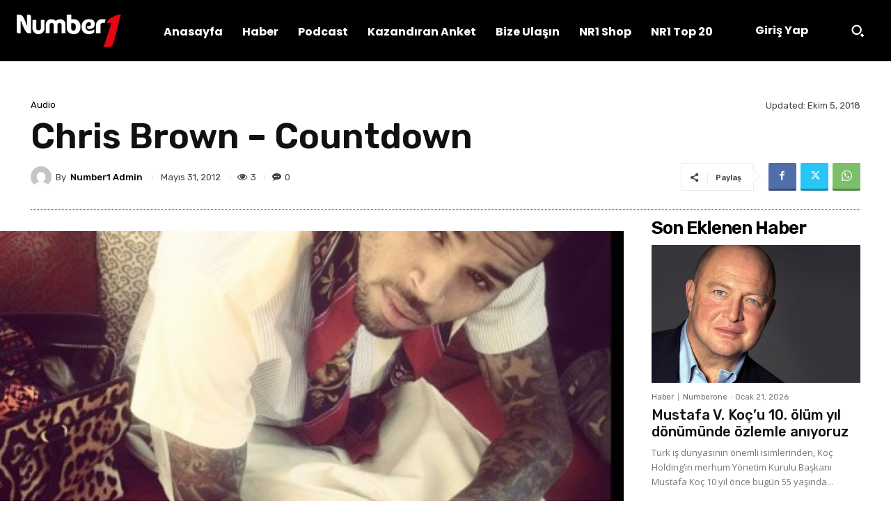

--- FILE ---
content_type: text/html; charset=UTF-8
request_url: https://www.numberone.com.tr/2012/05/31/countdown-chris-brown/
body_size: 51104
content:
<!doctype html >
<html lang="tr">
<head>
    <meta charset="UTF-8" />
    <title>Chris Brown &#8211; Countdown | Number 1 Fm / Tv</title>
    <meta name="viewport" content="width=device-width, initial-scale=1.0">
    <link rel="pingback" href="https://www.numberone.com.tr/xmlrpc.php" />
    <meta name='robots' content='max-image-preview:large' />
<link rel="icon" type="image/png" href="https://www.numberone.com.tr/wp-content/uploads/2022/02/favicon-16x16-1.png"><link rel='dns-prefetch' href='//www.numberone.com.tr' />
<link rel='dns-prefetch' href='//fonts.googleapis.com' />
<link rel="alternate" type="application/rss+xml" title="Number 1 Fm / Tv &raquo; akışı" href="https://www.numberone.com.tr/feed/" />
<link rel="alternate" type="application/rss+xml" title="Number 1 Fm / Tv &raquo; yorum akışı" href="https://www.numberone.com.tr/comments/feed/" />
<link rel="alternate" title="oEmbed (JSON)" type="application/json+oembed" href="https://www.numberone.com.tr/wp-json/oembed/1.0/embed?url=https%3A%2F%2Fwww.numberone.com.tr%2F2012%2F05%2F31%2Fcountdown-chris-brown%2F" />
<link rel="alternate" title="oEmbed (XML)" type="text/xml+oembed" href="https://www.numberone.com.tr/wp-json/oembed/1.0/embed?url=https%3A%2F%2Fwww.numberone.com.tr%2F2012%2F05%2F31%2Fcountdown-chris-brown%2F&#038;format=xml" />
<style id='wp-img-auto-sizes-contain-inline-css' type='text/css'>
img:is([sizes=auto i],[sizes^="auto," i]){contain-intrinsic-size:3000px 1500px}
/*# sourceURL=wp-img-auto-sizes-contain-inline-css */
</style>
<style id='wp-emoji-styles-inline-css' type='text/css'>

	img.wp-smiley, img.emoji {
		display: inline !important;
		border: none !important;
		box-shadow: none !important;
		height: 1em !important;
		width: 1em !important;
		margin: 0 0.07em !important;
		vertical-align: -0.1em !important;
		background: none !important;
		padding: 0 !important;
	}
/*# sourceURL=wp-emoji-styles-inline-css */
</style>
<style id='wp-block-library-inline-css' type='text/css'>
:root{--wp-block-synced-color:#7a00df;--wp-block-synced-color--rgb:122,0,223;--wp-bound-block-color:var(--wp-block-synced-color);--wp-editor-canvas-background:#ddd;--wp-admin-theme-color:#007cba;--wp-admin-theme-color--rgb:0,124,186;--wp-admin-theme-color-darker-10:#006ba1;--wp-admin-theme-color-darker-10--rgb:0,107,160.5;--wp-admin-theme-color-darker-20:#005a87;--wp-admin-theme-color-darker-20--rgb:0,90,135;--wp-admin-border-width-focus:2px}@media (min-resolution:192dpi){:root{--wp-admin-border-width-focus:1.5px}}.wp-element-button{cursor:pointer}:root .has-very-light-gray-background-color{background-color:#eee}:root .has-very-dark-gray-background-color{background-color:#313131}:root .has-very-light-gray-color{color:#eee}:root .has-very-dark-gray-color{color:#313131}:root .has-vivid-green-cyan-to-vivid-cyan-blue-gradient-background{background:linear-gradient(135deg,#00d084,#0693e3)}:root .has-purple-crush-gradient-background{background:linear-gradient(135deg,#34e2e4,#4721fb 50%,#ab1dfe)}:root .has-hazy-dawn-gradient-background{background:linear-gradient(135deg,#faaca8,#dad0ec)}:root .has-subdued-olive-gradient-background{background:linear-gradient(135deg,#fafae1,#67a671)}:root .has-atomic-cream-gradient-background{background:linear-gradient(135deg,#fdd79a,#004a59)}:root .has-nightshade-gradient-background{background:linear-gradient(135deg,#330968,#31cdcf)}:root .has-midnight-gradient-background{background:linear-gradient(135deg,#020381,#2874fc)}:root{--wp--preset--font-size--normal:16px;--wp--preset--font-size--huge:42px}.has-regular-font-size{font-size:1em}.has-larger-font-size{font-size:2.625em}.has-normal-font-size{font-size:var(--wp--preset--font-size--normal)}.has-huge-font-size{font-size:var(--wp--preset--font-size--huge)}.has-text-align-center{text-align:center}.has-text-align-left{text-align:left}.has-text-align-right{text-align:right}.has-fit-text{white-space:nowrap!important}#end-resizable-editor-section{display:none}.aligncenter{clear:both}.items-justified-left{justify-content:flex-start}.items-justified-center{justify-content:center}.items-justified-right{justify-content:flex-end}.items-justified-space-between{justify-content:space-between}.screen-reader-text{border:0;clip-path:inset(50%);height:1px;margin:-1px;overflow:hidden;padding:0;position:absolute;width:1px;word-wrap:normal!important}.screen-reader-text:focus{background-color:#ddd;clip-path:none;color:#444;display:block;font-size:1em;height:auto;left:5px;line-height:normal;padding:15px 23px 14px;text-decoration:none;top:5px;width:auto;z-index:100000}html :where(.has-border-color){border-style:solid}html :where([style*=border-top-color]){border-top-style:solid}html :where([style*=border-right-color]){border-right-style:solid}html :where([style*=border-bottom-color]){border-bottom-style:solid}html :where([style*=border-left-color]){border-left-style:solid}html :where([style*=border-width]){border-style:solid}html :where([style*=border-top-width]){border-top-style:solid}html :where([style*=border-right-width]){border-right-style:solid}html :where([style*=border-bottom-width]){border-bottom-style:solid}html :where([style*=border-left-width]){border-left-style:solid}html :where(img[class*=wp-image-]){height:auto;max-width:100%}:where(figure){margin:0 0 1em}html :where(.is-position-sticky){--wp-admin--admin-bar--position-offset:var(--wp-admin--admin-bar--height,0px)}@media screen and (max-width:600px){html :where(.is-position-sticky){--wp-admin--admin-bar--position-offset:0px}}

/*# sourceURL=wp-block-library-inline-css */
</style><style id='global-styles-inline-css' type='text/css'>
:root{--wp--preset--aspect-ratio--square: 1;--wp--preset--aspect-ratio--4-3: 4/3;--wp--preset--aspect-ratio--3-4: 3/4;--wp--preset--aspect-ratio--3-2: 3/2;--wp--preset--aspect-ratio--2-3: 2/3;--wp--preset--aspect-ratio--16-9: 16/9;--wp--preset--aspect-ratio--9-16: 9/16;--wp--preset--color--black: #000000;--wp--preset--color--cyan-bluish-gray: #abb8c3;--wp--preset--color--white: #ffffff;--wp--preset--color--pale-pink: #f78da7;--wp--preset--color--vivid-red: #cf2e2e;--wp--preset--color--luminous-vivid-orange: #ff6900;--wp--preset--color--luminous-vivid-amber: #fcb900;--wp--preset--color--light-green-cyan: #7bdcb5;--wp--preset--color--vivid-green-cyan: #00d084;--wp--preset--color--pale-cyan-blue: #8ed1fc;--wp--preset--color--vivid-cyan-blue: #0693e3;--wp--preset--color--vivid-purple: #9b51e0;--wp--preset--gradient--vivid-cyan-blue-to-vivid-purple: linear-gradient(135deg,rgb(6,147,227) 0%,rgb(155,81,224) 100%);--wp--preset--gradient--light-green-cyan-to-vivid-green-cyan: linear-gradient(135deg,rgb(122,220,180) 0%,rgb(0,208,130) 100%);--wp--preset--gradient--luminous-vivid-amber-to-luminous-vivid-orange: linear-gradient(135deg,rgb(252,185,0) 0%,rgb(255,105,0) 100%);--wp--preset--gradient--luminous-vivid-orange-to-vivid-red: linear-gradient(135deg,rgb(255,105,0) 0%,rgb(207,46,46) 100%);--wp--preset--gradient--very-light-gray-to-cyan-bluish-gray: linear-gradient(135deg,rgb(238,238,238) 0%,rgb(169,184,195) 100%);--wp--preset--gradient--cool-to-warm-spectrum: linear-gradient(135deg,rgb(74,234,220) 0%,rgb(151,120,209) 20%,rgb(207,42,186) 40%,rgb(238,44,130) 60%,rgb(251,105,98) 80%,rgb(254,248,76) 100%);--wp--preset--gradient--blush-light-purple: linear-gradient(135deg,rgb(255,206,236) 0%,rgb(152,150,240) 100%);--wp--preset--gradient--blush-bordeaux: linear-gradient(135deg,rgb(254,205,165) 0%,rgb(254,45,45) 50%,rgb(107,0,62) 100%);--wp--preset--gradient--luminous-dusk: linear-gradient(135deg,rgb(255,203,112) 0%,rgb(199,81,192) 50%,rgb(65,88,208) 100%);--wp--preset--gradient--pale-ocean: linear-gradient(135deg,rgb(255,245,203) 0%,rgb(182,227,212) 50%,rgb(51,167,181) 100%);--wp--preset--gradient--electric-grass: linear-gradient(135deg,rgb(202,248,128) 0%,rgb(113,206,126) 100%);--wp--preset--gradient--midnight: linear-gradient(135deg,rgb(2,3,129) 0%,rgb(40,116,252) 100%);--wp--preset--font-size--small: 11px;--wp--preset--font-size--medium: 20px;--wp--preset--font-size--large: 32px;--wp--preset--font-size--x-large: 42px;--wp--preset--font-size--regular: 15px;--wp--preset--font-size--larger: 50px;--wp--preset--spacing--20: 0.44rem;--wp--preset--spacing--30: 0.67rem;--wp--preset--spacing--40: 1rem;--wp--preset--spacing--50: 1.5rem;--wp--preset--spacing--60: 2.25rem;--wp--preset--spacing--70: 3.38rem;--wp--preset--spacing--80: 5.06rem;--wp--preset--shadow--natural: 6px 6px 9px rgba(0, 0, 0, 0.2);--wp--preset--shadow--deep: 12px 12px 50px rgba(0, 0, 0, 0.4);--wp--preset--shadow--sharp: 6px 6px 0px rgba(0, 0, 0, 0.2);--wp--preset--shadow--outlined: 6px 6px 0px -3px rgb(255, 255, 255), 6px 6px rgb(0, 0, 0);--wp--preset--shadow--crisp: 6px 6px 0px rgb(0, 0, 0);}:where(.is-layout-flex){gap: 0.5em;}:where(.is-layout-grid){gap: 0.5em;}body .is-layout-flex{display: flex;}.is-layout-flex{flex-wrap: wrap;align-items: center;}.is-layout-flex > :is(*, div){margin: 0;}body .is-layout-grid{display: grid;}.is-layout-grid > :is(*, div){margin: 0;}:where(.wp-block-columns.is-layout-flex){gap: 2em;}:where(.wp-block-columns.is-layout-grid){gap: 2em;}:where(.wp-block-post-template.is-layout-flex){gap: 1.25em;}:where(.wp-block-post-template.is-layout-grid){gap: 1.25em;}.has-black-color{color: var(--wp--preset--color--black) !important;}.has-cyan-bluish-gray-color{color: var(--wp--preset--color--cyan-bluish-gray) !important;}.has-white-color{color: var(--wp--preset--color--white) !important;}.has-pale-pink-color{color: var(--wp--preset--color--pale-pink) !important;}.has-vivid-red-color{color: var(--wp--preset--color--vivid-red) !important;}.has-luminous-vivid-orange-color{color: var(--wp--preset--color--luminous-vivid-orange) !important;}.has-luminous-vivid-amber-color{color: var(--wp--preset--color--luminous-vivid-amber) !important;}.has-light-green-cyan-color{color: var(--wp--preset--color--light-green-cyan) !important;}.has-vivid-green-cyan-color{color: var(--wp--preset--color--vivid-green-cyan) !important;}.has-pale-cyan-blue-color{color: var(--wp--preset--color--pale-cyan-blue) !important;}.has-vivid-cyan-blue-color{color: var(--wp--preset--color--vivid-cyan-blue) !important;}.has-vivid-purple-color{color: var(--wp--preset--color--vivid-purple) !important;}.has-black-background-color{background-color: var(--wp--preset--color--black) !important;}.has-cyan-bluish-gray-background-color{background-color: var(--wp--preset--color--cyan-bluish-gray) !important;}.has-white-background-color{background-color: var(--wp--preset--color--white) !important;}.has-pale-pink-background-color{background-color: var(--wp--preset--color--pale-pink) !important;}.has-vivid-red-background-color{background-color: var(--wp--preset--color--vivid-red) !important;}.has-luminous-vivid-orange-background-color{background-color: var(--wp--preset--color--luminous-vivid-orange) !important;}.has-luminous-vivid-amber-background-color{background-color: var(--wp--preset--color--luminous-vivid-amber) !important;}.has-light-green-cyan-background-color{background-color: var(--wp--preset--color--light-green-cyan) !important;}.has-vivid-green-cyan-background-color{background-color: var(--wp--preset--color--vivid-green-cyan) !important;}.has-pale-cyan-blue-background-color{background-color: var(--wp--preset--color--pale-cyan-blue) !important;}.has-vivid-cyan-blue-background-color{background-color: var(--wp--preset--color--vivid-cyan-blue) !important;}.has-vivid-purple-background-color{background-color: var(--wp--preset--color--vivid-purple) !important;}.has-black-border-color{border-color: var(--wp--preset--color--black) !important;}.has-cyan-bluish-gray-border-color{border-color: var(--wp--preset--color--cyan-bluish-gray) !important;}.has-white-border-color{border-color: var(--wp--preset--color--white) !important;}.has-pale-pink-border-color{border-color: var(--wp--preset--color--pale-pink) !important;}.has-vivid-red-border-color{border-color: var(--wp--preset--color--vivid-red) !important;}.has-luminous-vivid-orange-border-color{border-color: var(--wp--preset--color--luminous-vivid-orange) !important;}.has-luminous-vivid-amber-border-color{border-color: var(--wp--preset--color--luminous-vivid-amber) !important;}.has-light-green-cyan-border-color{border-color: var(--wp--preset--color--light-green-cyan) !important;}.has-vivid-green-cyan-border-color{border-color: var(--wp--preset--color--vivid-green-cyan) !important;}.has-pale-cyan-blue-border-color{border-color: var(--wp--preset--color--pale-cyan-blue) !important;}.has-vivid-cyan-blue-border-color{border-color: var(--wp--preset--color--vivid-cyan-blue) !important;}.has-vivid-purple-border-color{border-color: var(--wp--preset--color--vivid-purple) !important;}.has-vivid-cyan-blue-to-vivid-purple-gradient-background{background: var(--wp--preset--gradient--vivid-cyan-blue-to-vivid-purple) !important;}.has-light-green-cyan-to-vivid-green-cyan-gradient-background{background: var(--wp--preset--gradient--light-green-cyan-to-vivid-green-cyan) !important;}.has-luminous-vivid-amber-to-luminous-vivid-orange-gradient-background{background: var(--wp--preset--gradient--luminous-vivid-amber-to-luminous-vivid-orange) !important;}.has-luminous-vivid-orange-to-vivid-red-gradient-background{background: var(--wp--preset--gradient--luminous-vivid-orange-to-vivid-red) !important;}.has-very-light-gray-to-cyan-bluish-gray-gradient-background{background: var(--wp--preset--gradient--very-light-gray-to-cyan-bluish-gray) !important;}.has-cool-to-warm-spectrum-gradient-background{background: var(--wp--preset--gradient--cool-to-warm-spectrum) !important;}.has-blush-light-purple-gradient-background{background: var(--wp--preset--gradient--blush-light-purple) !important;}.has-blush-bordeaux-gradient-background{background: var(--wp--preset--gradient--blush-bordeaux) !important;}.has-luminous-dusk-gradient-background{background: var(--wp--preset--gradient--luminous-dusk) !important;}.has-pale-ocean-gradient-background{background: var(--wp--preset--gradient--pale-ocean) !important;}.has-electric-grass-gradient-background{background: var(--wp--preset--gradient--electric-grass) !important;}.has-midnight-gradient-background{background: var(--wp--preset--gradient--midnight) !important;}.has-small-font-size{font-size: var(--wp--preset--font-size--small) !important;}.has-medium-font-size{font-size: var(--wp--preset--font-size--medium) !important;}.has-large-font-size{font-size: var(--wp--preset--font-size--large) !important;}.has-x-large-font-size{font-size: var(--wp--preset--font-size--x-large) !important;}
/*# sourceURL=global-styles-inline-css */
</style>

<style id='classic-theme-styles-inline-css' type='text/css'>
/*! This file is auto-generated */
.wp-block-button__link{color:#fff;background-color:#32373c;border-radius:9999px;box-shadow:none;text-decoration:none;padding:calc(.667em + 2px) calc(1.333em + 2px);font-size:1.125em}.wp-block-file__button{background:#32373c;color:#fff;text-decoration:none}
/*# sourceURL=/wp-includes/css/classic-themes.min.css */
</style>
<link rel='stylesheet' id='td-plugin-multi-purpose-css' href='https://www.numberone.com.tr/wp-content/plugins/td-composer/td-multi-purpose/style.css?ver=9c5a7338c90cbd82cb580e34cffb127f' type='text/css' media='all' />
<link rel='stylesheet' id='google-fonts-style-css' href='https://fonts.googleapis.com/css?family=Open+Sans%3A400%2C600%2C700%7CRoboto%3A400%2C600%2C700%7CPoppins%3A700%2C400%2C500%7CNoto+Sans%3A700%2C400%7CRubik%3A400%2C600%2C500%7CPT+Serif%3A700%2C400&#038;display=swap&#038;ver=12.7.4' type='text/css' media='all' />
<link rel='stylesheet' id='font_awesome-css' href='https://www.numberone.com.tr/wp-content/plugins/td-composer/assets/fonts/font-awesome/font-awesome.css?ver=9c5a7338c90cbd82cb580e34cffb127f' type='text/css' media='all' />
<link rel='stylesheet' id='td-theme-css' href='https://www.numberone.com.tr/wp-content/themes/Newspaper/style.css?ver=12.7.4' type='text/css' media='all' />
<style id='td-theme-inline-css' type='text/css'>@media (max-width:767px){.td-header-desktop-wrap{display:none}}@media (min-width:767px){.td-header-mobile-wrap{display:none}}</style>
<link rel='stylesheet' id='td-legacy-framework-front-style-css' href='https://www.numberone.com.tr/wp-content/plugins/td-composer/legacy/Newspaper/assets/css/td_legacy_main.css?ver=9c5a7338c90cbd82cb580e34cffb127f' type='text/css' media='all' />
<link rel='stylesheet' id='tdb_style_cloud_templates_front-css' href='https://www.numberone.com.tr/wp-content/plugins/td-cloud-library/assets/css/tdb_main.css?ver=496e217dc78570a2932146e73f7c4a14' type='text/css' media='all' />
<script type="text/javascript" src="https://www.numberone.com.tr/wp-includes/js/jquery/jquery.min.js?ver=3.7.1" id="jquery-core-js"></script>
<script type="text/javascript" src="https://www.numberone.com.tr/wp-includes/js/jquery/jquery-migrate.min.js?ver=3.4.1" id="jquery-migrate-js"></script>
<link rel="https://api.w.org/" href="https://www.numberone.com.tr/wp-json/" /><link rel="alternate" title="JSON" type="application/json" href="https://www.numberone.com.tr/wp-json/wp/v2/posts/1563" /><link rel="EditURI" type="application/rsd+xml" title="RSD" href="https://www.numberone.com.tr/xmlrpc.php?rsd" />

<link rel="canonical" href="https://www.numberone.com.tr/2012/05/31/countdown-chris-brown/" />
<link rel='shortlink' href='https://www.numberone.com.tr/?p=1563' />
    <script>
        window.tdb_global_vars = {"wpRestUrl":"https:\/\/www.numberone.com.tr\/wp-json\/","permalinkStructure":"\/%year%\/%monthnum%\/%day%\/%postname%\/"};
        window.tdb_p_autoload_vars = {"isAjax":false,"isAdminBarShowing":false,"autoloadStatus":"off","origPostEditUrl":null};
    </script>
    
    <style id="tdb-global-colors">:root{--tt-accent-color:#E4A41E;--tt-hover:#504BDC;--tt-gray-dark:#777777;--tt-extra-color:#f4f4f4;--tt-primary-color:#000000}</style>

    
	            <style id="tdb-global-fonts">
                
:root{--tt-secondary:Merriweather;--tt-extra:Red Hat Display;--tt-primary-font:Epilogue;}
            </style>
            
<!-- JS generated by theme -->

<script type="text/javascript" id="td-generated-header-js">
    
    

	    var tdBlocksArray = []; //here we store all the items for the current page

	    // td_block class - each ajax block uses a object of this class for requests
	    function tdBlock() {
		    this.id = '';
		    this.block_type = 1; //block type id (1-234 etc)
		    this.atts = '';
		    this.td_column_number = '';
		    this.td_current_page = 1; //
		    this.post_count = 0; //from wp
		    this.found_posts = 0; //from wp
		    this.max_num_pages = 0; //from wp
		    this.td_filter_value = ''; //current live filter value
		    this.is_ajax_running = false;
		    this.td_user_action = ''; // load more or infinite loader (used by the animation)
		    this.header_color = '';
		    this.ajax_pagination_infinite_stop = ''; //show load more at page x
	    }

        // td_js_generator - mini detector
        ( function () {
            var htmlTag = document.getElementsByTagName("html")[0];

	        if ( navigator.userAgent.indexOf("MSIE 10.0") > -1 ) {
                htmlTag.className += ' ie10';
            }

            if ( !!navigator.userAgent.match(/Trident.*rv\:11\./) ) {
                htmlTag.className += ' ie11';
            }

	        if ( navigator.userAgent.indexOf("Edge") > -1 ) {
                htmlTag.className += ' ieEdge';
            }

            if ( /(iPad|iPhone|iPod)/g.test(navigator.userAgent) ) {
                htmlTag.className += ' td-md-is-ios';
            }

            var user_agent = navigator.userAgent.toLowerCase();
            if ( user_agent.indexOf("android") > -1 ) {
                htmlTag.className += ' td-md-is-android';
            }

            if ( -1 !== navigator.userAgent.indexOf('Mac OS X')  ) {
                htmlTag.className += ' td-md-is-os-x';
            }

            if ( /chrom(e|ium)/.test(navigator.userAgent.toLowerCase()) ) {
               htmlTag.className += ' td-md-is-chrome';
            }

            if ( -1 !== navigator.userAgent.indexOf('Firefox') ) {
                htmlTag.className += ' td-md-is-firefox';
            }

            if ( -1 !== navigator.userAgent.indexOf('Safari') && -1 === navigator.userAgent.indexOf('Chrome') ) {
                htmlTag.className += ' td-md-is-safari';
            }

            if( -1 !== navigator.userAgent.indexOf('IEMobile') ){
                htmlTag.className += ' td-md-is-iemobile';
            }

        })();

        var tdLocalCache = {};

        ( function () {
            "use strict";

            tdLocalCache = {
                data: {},
                remove: function (resource_id) {
                    delete tdLocalCache.data[resource_id];
                },
                exist: function (resource_id) {
                    return tdLocalCache.data.hasOwnProperty(resource_id) && tdLocalCache.data[resource_id] !== null;
                },
                get: function (resource_id) {
                    return tdLocalCache.data[resource_id];
                },
                set: function (resource_id, cachedData) {
                    tdLocalCache.remove(resource_id);
                    tdLocalCache.data[resource_id] = cachedData;
                }
            };
        })();

    
    
var td_viewport_interval_list=[{"limitBottom":767,"sidebarWidth":228},{"limitBottom":1018,"sidebarWidth":300},{"limitBottom":1140,"sidebarWidth":324}];
var td_animation_stack_effect="type0";
var tds_animation_stack=true;
var td_animation_stack_specific_selectors=".entry-thumb, img, .td-lazy-img";
var td_animation_stack_general_selectors=".td-animation-stack img, .td-animation-stack .entry-thumb, .post img, .td-animation-stack .td-lazy-img";
var tdc_is_installed="yes";
var tdc_domain_active=false;
var td_ajax_url="https:\/\/www.numberone.com.tr\/wp-admin\/admin-ajax.php?td_theme_name=Newspaper&v=12.7.4";
var td_get_template_directory_uri="https:\/\/www.numberone.com.tr\/wp-content\/plugins\/td-composer\/legacy\/common";
var tds_snap_menu="";
var tds_logo_on_sticky="";
var tds_header_style="";
var td_please_wait="L\u00fctfen Bekleyin...";
var td_email_user_pass_incorrect="Kullan\u0131c\u0131 ad\u0131 veya \u015fifre yanl\u0131\u015f!";
var td_email_user_incorrect="Email veya kullan\u0131c\u0131 ad\u0131 yanl\u0131\u015f!";
var td_email_incorrect="Email yanl\u0131\u015f!";
var td_user_incorrect="Username incorrect!";
var td_email_user_empty="Email or username empty!";
var td_pass_empty="Pass empty!";
var td_pass_pattern_incorrect="Invalid Pass Pattern!";
var td_retype_pass_incorrect="Retyped Pass incorrect!";
var tds_more_articles_on_post_enable="";
var tds_more_articles_on_post_time_to_wait="";
var tds_more_articles_on_post_pages_distance_from_top=0;
var tds_captcha="";
var tds_theme_color_site_wide="#4db2ec";
var tds_smart_sidebar="";
var tdThemeName="Newspaper";
var tdThemeNameWl="Newspaper";
var td_magnific_popup_translation_tPrev="\u00d6nceki (Sol ok tu\u015fu)";
var td_magnific_popup_translation_tNext="Sonraki (Sa\u011f ok tu\u015fu)";
var td_magnific_popup_translation_tCounter="%curr% \/ %total%";
var td_magnific_popup_translation_ajax_tError="%url% linkindeki i\u00e7erik y\u00fcklenemedi.";
var td_magnific_popup_translation_image_tError="%curr% nolu imaj y\u00fcklenemedi.";
var tdBlockNonce="3fac68faec";
var tdMobileMenu="enabled";
var tdMobileSearch="enabled";
var tdDateNamesI18n={"month_names":["Ocak","\u015eubat","Mart","Nisan","May\u0131s","Haziran","Temmuz","A\u011fustos","Eyl\u00fcl","Ekim","Kas\u0131m","Aral\u0131k"],"month_names_short":["Oca","\u015eub","Mar","Nis","May","Haz","Tem","A\u011fu","Eyl","Eki","Kas","Ara"],"day_names":["Pazar","Pazartesi","Sal\u0131","\u00c7ar\u015famba","Per\u015fembe","Cuma","Cumartesi"],"day_names_short":["Paz","Pts","Sal","\u00c7ar","Per","Cum","Cts"]};
var tdb_modal_confirm="Kaydetmek";
var tdb_modal_cancel="Iptal etmek";
var tdb_modal_confirm_alt="Evet";
var tdb_modal_cancel_alt="HAYIR";
var td_deploy_mode="deploy";
var td_ad_background_click_link="";
var td_ad_background_click_target="";
</script>


<!-- Header style compiled by theme -->

<style>@font-face{font-family:"BBCReithSerif_W_Rg";src:local("BBCReithSerif_W_Rg"),url("https://www.numberone.com.tr/wp-content/uploads/2021/10/BBCReithSerif_W_Rg.woff") format("woff");font-display:swap}@font-face{font-family:"BBCReithSerif_W_It";src:local("BBCReithSerif_W_It"),url("https://www.numberone.com.tr/wp-content/uploads/2021/10/BBCReithSerif_W_It.woff") format("woff");font-display:swap}@font-face{font-family:"BBCReithSerif_W_Md";src:local("BBCReithSerif_W_Md"),url("https://www.numberone.com.tr/wp-content/uploads/2021/10/BBCReithSerif_W_Md.woff") format("woff");font-display:swap}@font-face{font-family:"BBCReithSerif_W_MdIt";src:local("BBCReithSerif_W_MdIt"),url("https://www.numberone.com.tr/wp-content/uploads/2021/10/BBCReithSerif_W_MdIt.woff") format("woff");font-display:swap}@font-face{font-family:"BBCReithSerif_W_Bd";src:local("BBCReithSerif_W_Bd"),url("https://www.numberone.com.tr/wp-content/uploads/2021/10/BBCReithSerif_W_Bd.woff") format("woff");font-display:swap}.td-mobile-content .td-mobile-main-menu>li>a{font-family:BBCReithSerif_W_Rg}.td-mobile-content .sub-menu a{font-family:BBCReithSerif_W_Rg}#td-mobile-nav,#td-mobile-nav .wpb_button,.td-search-wrap-mob{font-family:BBCReithSerif_W_Rg}.td-page-title,.td-category-title-holder .td-page-title{font-family:BBCReithSerif_W_Bd}.td-page-content p,.td-page-content li,.td-page-content .td_block_text_with_title,.wpb_text_column p{font-family:BBCReithSerif_W_Rg}.td-page-content h1,.wpb_text_column h1{font-family:BBCReithSerif_W_Bd}.td-page-content h2,.wpb_text_column h2{font-family:BBCReithSerif_W_Bd}.td-page-content h3,.wpb_text_column h3{font-family:BBCReithSerif_W_Bd}.td-page-content h4,.wpb_text_column h4{font-family:BBCReithSerif_W_Bd}.td-page-content h5,.wpb_text_column h5{font-family:BBCReithSerif_W_Bd}.td-page-content h6,.wpb_text_column h6{font-family:BBCReithSerif_W_Bd}body,p{font-family:BBCReithSerif_W_Rg}:root{--td_excl_label:'ÖZEL'}</style>

<script async src="https://securepubads.g.doubleclick.net/tag/js/gpt.js"></script>
<script>
  window.googletag = window.googletag || {cmd: []};
  googletag.cmd.push(function() {
    googletag.defineSlot('/28146708/300X250_yeni_tema2021', [300, 250], 'div-gpt-ad-1640293822590-0').addService(googletag.pubads());
    googletag.pubads().enableSingleRequest();
    googletag.enableServices();
  });
</script>
<!-- Global site tag (gtag.js) - Google Analytics -->
<script async src="https://www.googletagmanager.com/gtag/js?id=UA-3070931-14"></script>
<script>
  window.dataLayer = window.dataLayer || [];
  function gtag(){dataLayer.push(arguments);}
  gtag('js', new Date());

  gtag('config', 'UA-3070931-14');
</script>
<link rel="icon" href="https://www.numberone.com.tr/wp-content/uploads/2015/11/cropped-logo-e1454574774772-32x32.jpg" sizes="32x32" />
<link rel="icon" href="https://www.numberone.com.tr/wp-content/uploads/2015/11/cropped-logo-e1454574774772-192x192.jpg" sizes="192x192" />
<link rel="apple-touch-icon" href="https://www.numberone.com.tr/wp-content/uploads/2015/11/cropped-logo-e1454574774772-180x180.jpg" />
<meta name="msapplication-TileImage" content="https://www.numberone.com.tr/wp-content/uploads/2015/11/cropped-logo-e1454574774772-270x270.jpg" />

<!-- Button style compiled by theme -->

<style></style>

	<style id="tdw-css-placeholder"></style></head>

<body class="wp-singular post-template-default single single-post postid-1563 single-format-audio wp-theme-Newspaper global-block-template-1 tdb_template_435424 tdb-template  tdc-header-template  tdc-footer-template td-animation-stack-type0 td-full-layout" itemscope="itemscope" itemtype="https://schema.org/WebPage">

    <div class="td-scroll-up" data-style="style1"><i class="td-icon-menu-up"></i></div>
    <div class="td-menu-background" style="visibility:hidden"></div>
<div id="td-mobile-nav" style="visibility:hidden">
    <div class="td-mobile-container">
        <!-- mobile menu top section -->
        <div class="td-menu-socials-wrap">
            <!-- socials -->
            <div class="td-menu-socials">
                            </div>
            <!-- close button -->
            <div class="td-mobile-close">
                <span><i class="td-icon-close-mobile"></i></span>
            </div>
        </div>

        <!-- login section -->
        
        <!-- menu section -->
        <div class="td-mobile-content">
            <div class="menu-mobile-container"><ul id="menu-mobile" class="td-mobile-main-menu"><li id="menu-item-389331" class="menu-item menu-item-type-custom menu-item-object-custom menu-item-home menu-item-first menu-item-389331"><a href="https://www.numberone.com.tr/#login-form">Giriş</a></li>
<li id="menu-item-186020" class="menu-item menu-item-type-custom menu-item-object-custom menu-item-has-children menu-item-186020"><a href="#">Radyo Dinle<i class="td-icon-menu-right td-element-after"></i></a>
<ul class="sub-menu">
	<li id="menu-item-186022" class="menu-item menu-item-type-taxonomy menu-item-object-category menu-item-186022"><a href="https://www.numberone.com.tr/radyo/yerli-radyo/">Yerli Radyo</a></li>
	<li id="menu-item-186021" class="menu-item menu-item-type-taxonomy menu-item-object-category menu-item-186021"><a href="https://www.numberone.com.tr/radyo/yabanci-radyo/">Yabancı Radyo</a></li>
</ul>
</li>
<li id="menu-item-100517" class="menu-item menu-item-type-taxonomy menu-item-object-category menu-item-100517"><a href="https://www.numberone.com.tr/tv/">TV İzle</a></li>
<li id="menu-item-77918" class="menu-item menu-item-type-taxonomy menu-item-object-category current-post-ancestor menu-item-has-children menu-item-77918"><a href="https://www.numberone.com.tr/muzik/">Müzik<i class="td-icon-menu-right td-element-after"></i></a>
<ul class="sub-menu">
	<li id="menu-item-39344" class="menu-item menu-item-type-taxonomy menu-item-object-category menu-item-39344"><a href="https://www.numberone.com.tr/muzik/number-one-top-10/">Number1 Top 10 Playlist</a></li>
	<li id="menu-item-190638" class="menu-item menu-item-type-taxonomy menu-item-object-category menu-item-190638"><a href="https://www.numberone.com.tr/muzik/turk-top-10/">Number1 Türk Top 10 Playlist</a></li>
	<li id="menu-item-77926" class="menu-item menu-item-type-taxonomy menu-item-object-category menu-item-77926"><a href="https://www.numberone.com.tr/muzik/usa-top-10-list/">USA TOP 10</a></li>
	<li id="menu-item-77925" class="menu-item menu-item-type-taxonomy menu-item-object-category menu-item-77925"><a href="https://www.numberone.com.tr/muzik/uk-top-10-list/">UK TOP 10</a></li>
	<li id="menu-item-101630" class="menu-item menu-item-type-taxonomy menu-item-object-category menu-item-101630"><a href="https://www.numberone.com.tr/michael-jackson/">Michael Jackson</a></li>
	<li id="menu-item-77919" class="menu-item menu-item-type-taxonomy menu-item-object-category menu-item-77919"><a href="https://www.numberone.com.tr/muzik/club-hits/">Club Hits</a></li>
	<li id="menu-item-77921" class="menu-item menu-item-type-taxonomy menu-item-object-category menu-item-77921"><a href="https://www.numberone.com.tr/muzik/millenium-top-100/">Millenium Top 100</a></li>
	<li id="menu-item-77920" class="menu-item menu-item-type-taxonomy menu-item-object-category menu-item-77920"><a href="https://www.numberone.com.tr/muzik/love-songs-top-100/">Love Songs Top 100</a></li>
	<li id="menu-item-77922" class="menu-item menu-item-type-taxonomy menu-item-object-category menu-item-77922"><a href="https://www.numberone.com.tr/muzik/peace-songs/">Peace Songs</a></li>
	<li id="menu-item-77923" class="menu-item menu-item-type-taxonomy menu-item-object-category menu-item-77923"><a href="https://www.numberone.com.tr/muzik/rock/">Rock</a></li>
	<li id="menu-item-77924" class="menu-item menu-item-type-taxonomy menu-item-object-category menu-item-77924"><a href="https://www.numberone.com.tr/muzik/sarki-sozleri/">Şarkı Sözleri</a></li>
</ul>
</li>
<li id="menu-item-39345" class="menu-item menu-item-type-taxonomy menu-item-object-category menu-item-has-children menu-item-39345"><a href="https://www.numberone.com.tr/video/">Video<i class="td-icon-menu-right td-element-after"></i></a>
<ul class="sub-menu">
	<li id="menu-item-101629" class="menu-item menu-item-type-taxonomy menu-item-object-category menu-item-101629"><a href="https://www.numberone.com.tr/michael-jackson/">Michael Jackson</a></li>
</ul>
</li>
<li id="menu-item-77917" class="menu-item menu-item-type-taxonomy menu-item-object-category menu-item-77917"><a href="https://www.numberone.com.tr/haber/">Haber</a></li>
<li id="menu-item-183161" class="menu-item menu-item-type-custom menu-item-object-custom menu-item-183161"><a href="https://www.numberone.com.tr/fotogaleri">Foto Galeri</a></li>
<li id="menu-item-39348" class="menu-item menu-item-type-taxonomy menu-item-object-category menu-item-39348"><a href="https://www.numberone.com.tr/frekanslar/">Frekanslar</a></li>
<li id="menu-item-39347" class="menu-item menu-item-type-post_type menu-item-object-page menu-item-39347"><a href="https://www.numberone.com.tr/iletisim/">Bize Ulaşın</a></li>
<li id="menu-item-117029" class="menu-item menu-item-type-custom menu-item-object-custom menu-item-117029"><a href="https://numberone.com.tr/kurumsal/NR1_2018_Mail.pdf">reklam@numberone.com.tr</a></li>
</ul></div>        </div>
    </div>

    <!-- register/login section -->
    </div><div class="td-search-background" style="visibility:hidden"></div>
<div class="td-search-wrap-mob" style="visibility:hidden">
	<div class="td-drop-down-search">
		<form method="get" class="td-search-form" action="https://www.numberone.com.tr/">
			<!-- close button -->
			<div class="td-search-close">
				<span><i class="td-icon-close-mobile"></i></span>
			</div>
			<div role="search" class="td-search-input">
				<span>Ara</span>
				<input id="td-header-search-mob" type="text" value="" name="s" autocomplete="off" />
			</div>
		</form>
		<div id="td-aj-search-mob" class="td-ajax-search-flex"></div>
	</div>
</div>
    <div id="td-outer-wrap" class="td-theme-wrap">

                    <div class="td-header-template-wrap" style="position: relative">
                                <div class="td-header-mobile-wrap ">
                    <div id="tdi_1" class="tdc-zone"><div class="tdc_zone tdi_2  wpb_row td-pb-row"  >
<style scoped>.tdi_2{min-height:0}.td-header-mobile-wrap{position:relative;width:100%}</style><div id="tdi_3" class="tdc-row"><div class="vc_row tdi_4  wpb_row td-pb-row tdc-element-style" >
<style scoped>.tdi_4,.tdi_4 .tdc-columns{min-height:0}.tdi_4,.tdi_4 .tdc-columns{display:block}.tdi_4 .tdc-columns{width:100%}.tdi_4:before,.tdi_4:after{display:table}@media (max-width:767px){.tdi_4,.tdi_4 .tdc-columns{display:flex;flex-direction:row;flex-wrap:nowrap;justify-content:flex-start;align-items:flex-start}.tdi_4 .tdc-columns{width:100%}.tdi_4:before,.tdi_4:after{display:none}}@media (max-width:767px){.tdi_4{padding-top:5px!important;padding-bottom:5px!important;position:relative}}</style>
<div class="tdi_3_rand_style td-element-style" ><style>@media (max-width:767px){.tdi_3_rand_style{background-color:#000000!important}}</style></div><div class="vc_column tdi_6  wpb_column vc_column_container tdc-column td-pb-span12">
<style scoped>.tdi_6{vertical-align:baseline}.tdi_6>.wpb_wrapper,.tdi_6>.wpb_wrapper>.tdc-elements{display:block}.tdi_6>.wpb_wrapper>.tdc-elements{width:100%}.tdi_6>.wpb_wrapper>.vc_row_inner{width:auto}.tdi_6>.wpb_wrapper{width:auto;height:auto}@media (max-width:767px){.tdi_6>.wpb_wrapper,.tdi_6>.wpb_wrapper>.tdc-elements{display:flex;flex-direction:row;flex-wrap:nowrap;justify-content:space-between;align-items:center}.tdi_6>.wpb_wrapper>.tdc-elements{width:100%}.tdi_6>.wpb_wrapper>.vc_row_inner{width:auto}.tdi_6>.wpb_wrapper{width:100%;height:100%}}</style><div class="wpb_wrapper" ><div class="td_block_wrap tdb_header_logo tdi_7 td-pb-border-top td_block_template_1 tdb-header-align"  data-td-block-uid="tdi_7" >
<style>.tdb-header-align{vertical-align:middle}.tdb_header_logo{margin-bottom:0;clear:none}.tdb_header_logo .tdb-logo-a,.tdb_header_logo h1{display:flex;pointer-events:auto;align-items:flex-start}.tdb_header_logo h1{margin:0;line-height:0}.tdb_header_logo .tdb-logo-img-wrap img{display:block}.tdb_header_logo .tdb-logo-svg-wrap+.tdb-logo-img-wrap{display:none}.tdb_header_logo .tdb-logo-svg-wrap svg{width:50px;display:block;transition:fill .3s ease}.tdb_header_logo .tdb-logo-text-wrap{display:flex}.tdb_header_logo .tdb-logo-text-title,.tdb_header_logo .tdb-logo-text-tagline{-webkit-transition:all 0.2s ease;transition:all 0.2s ease}.tdb_header_logo .tdb-logo-text-title{background-size:cover;background-position:center center;font-size:75px;font-family:serif;line-height:1.1;color:#222;white-space:nowrap}.tdb_header_logo .tdb-logo-text-tagline{margin-top:2px;font-size:12px;font-family:serif;letter-spacing:1.8px;line-height:1;color:#767676}.tdb_header_logo .tdb-logo-icon{position:relative;font-size:46px;color:#000}.tdb_header_logo .tdb-logo-icon-svg{line-height:0}.tdb_header_logo .tdb-logo-icon-svg svg{width:46px;height:auto}.tdb_header_logo .tdb-logo-icon-svg svg,.tdb_header_logo .tdb-logo-icon-svg svg *{fill:#000}.tdi_7 .tdb-logo-a,.tdi_7 h1{flex-direction:row;align-items:center;justify-content:flex-start}.tdi_7 .tdb-logo-svg-wrap{display:block}.tdi_7 .tdb-logo-svg-wrap+.tdb-logo-img-wrap{display:none}.tdi_7 .tdb-logo-img-wrap{display:block}.tdi_7 .tdb-logo-text-tagline{margin-top:2px;margin-left:0;display:block}.tdi_7 .tdb-logo-text-title{display:block}.tdi_7 .tdb-logo-text-wrap{flex-direction:column;align-items:flex-start}.tdi_7 .tdb-logo-icon{top:0px;display:block}@media (max-width:767px){.tdb_header_logo .tdb-logo-text-title{font-size:36px}}@media (max-width:767px){.tdb_header_logo .tdb-logo-text-tagline{font-size:11px}}@media (max-width:767px){.tdi_7 .tdb-logo-img{max-width:120px}}</style><div class="tdb-block-inner td-fix-index"><a class="tdb-logo-a" href="https://www.numberone.com.tr/" title="https://www.numberone.com.tr/wp-content/uploads/2021/11/nr1logo.jpg"><span class="tdb-logo-img-wrap"><img class="tdb-logo-img" src="https://www.numberone.com.tr/wp-content/uploads/2021/10/yeni-logonr1.png" alt="https://www.numberone.com.tr/wp-content/uploads/2021/11/nr1logo.jpg"  title="https://www.numberone.com.tr/wp-content/uploads/2021/11/nr1logo.jpg"  width="150" height="47" /></span><span class="tdb-logo-text-wrap"><span class="tdb-logo-text-title"> </span><span class="tdb-logo-text-tagline"> </span></span></a></div></div> <!-- ./block --><div class="td_block_wrap tdb_mobile_search tdi_8 td-pb-border-top td_block_template_1 tdb-header-align"  data-td-block-uid="tdi_8" >
<style>.tdb_mobile_search{margin-bottom:0;clear:none}.tdb_mobile_search a{display:inline-block!important;position:relative;text-align:center;color:var(--td_theme_color,#4db2ec)}.tdb_mobile_search a>span{display:flex;align-items:center;justify-content:center}.tdb_mobile_search svg{height:auto}.tdb_mobile_search svg,.tdb_mobile_search svg *{fill:var(--td_theme_color,#4db2ec)}#tdc-live-iframe .tdb_mobile_search a{pointer-events:none}.td-search-opened{overflow:hidden}.td-search-opened #td-outer-wrap{position:static}.td-search-opened .td-search-wrap-mob{position:fixed;height:calc(100% + 1px)}.td-search-opened .td-drop-down-search{height:calc(100% + 1px);overflow-y:scroll;overflow-x:hidden}.tdi_8{display:inline-block}.tdi_8 .tdb-header-search-button-mob i{font-size:22px;width:55px;height:55px;line-height:55px}.tdi_8 .tdb-header-search-button-mob svg{width:22px}.tdi_8 .tdb-header-search-button-mob .tdb-mobile-search-icon-svg{width:55px;height:55px;display:flex;justify-content:center}.tdi_8 .tdb-header-search-button-mob{color:#ffffff}.tdi_8 .tdb-header-search-button-mob svg,.tdi_8 .tdb-header-search-button-mob svg *{fill:#ffffff}.tdi_8 .tdb-header-search-button-mob:hover{color:#d2366d}@media (max-width:767px){.tdi_8 .tdb-header-search-button-mob i{font-size:20px;width:40px;height:40px;line-height:40px}.tdi_8 .tdb-header-search-button-mob svg{width:20px}.tdi_8 .tdb-header-search-button-mob .tdb-mobile-search-icon-svg{width:40px;height:40px;display:flex;justify-content:center}}</style><div class="tdb-block-inner td-fix-index"><span class="tdb-header-search-button-mob dropdown-toggle" data-toggle="dropdown"><span class="tdb-mobile-search-icon tdb-mobile-search-icon-svg" ><svg version="1.1" xmlns="http://www.w3.org/2000/svg" viewBox="0 0 1024 1024"><path d="M832.010 715.867c-16.333 24.422-35.246 47.442-56.525 68.741-21.299 21.299-44.329 40.141-68.782 56.535l155.924 155.976 125.338-125.348-155.955-155.904zM706.939 194.2c-144.097-144.097-377.713-144.097-521.851 0-144.128 144.138-144.128 377.743 0 521.882 144.138 144.097 377.784 144.097 521.851 0 144.179-144.138 144.179-377.743 0-521.882zM626.586 635.708c-99.707 99.727-261.386 99.727-361.144 0-99.738-99.727-99.738-261.396 0-361.155 99.748-99.717 261.407-99.717 361.144 0 99.779 99.758 99.779 261.427 0 361.155z"></path></svg></span></span></div></div> <!-- ./block --></div></div></div></div></div></div>                </div>
                
                <div class="td-header-desktop-wrap ">
                    <!-- LOGIN MODAL -->

                <div id="login-form" class="white-popup-block mfp-hide mfp-with-anim td-login-modal-wrap">
                    <div class="td-login-wrap">
                        <a href="#" aria-label="Back" class="td-back-button"><i class="td-icon-modal-back"></i></a>
                        <div id="td-login-div" class="td-login-form-div td-display-block">
                            <div class="td-login-panel-title">Giriş Yap</div>
                            <div class="td-login-panel-descr">Hoşgeldiniz! Hesabınızda oturum açın.</div>
                            <div class="td_display_err"></div>
                            <form id="loginForm" action="#" method="post">
                                <div class="td-login-inputs"><input class="td-login-input" autocomplete="username" type="text" name="login_email" id="login_email" value="" required><label for="login_email">kullanıcı adınız</label></div>
                                <div class="td-login-inputs"><input class="td-login-input" autocomplete="current-password" type="password" name="login_pass" id="login_pass" value="" required><label for="login_pass">Şifre</label></div>
                                <input type="button"  name="login_button" id="login_button" class="wpb_button btn td-login-button" value="Oturum aç">
                                
                            </form>

                            

                            <div class="td-login-info-text"><a href="#" id="forgot-pass-link">Parolanızı mı unuttunuz? yardım almak</a></div>
                            
                            
                            <a id="register-link">Hesap oluştur</a>
                            <div class="td-login-info-text"><a class="privacy-policy-link" href="https://www.numberone.com.tr/dunya-cocuklar-icin-daha-guzel-bir-yer-olsun/">Dünya Çocuklar İçin Daha Güzel Bir Yer Olsun</a></div>
                        </div>

                        
                <div id="td-register-div" class="td-login-form-div td-display-none td-login-modal-wrap">
                    <div class="td-login-panel-title">Hesap oluştur</div>
                    <div class="td-login-panel-descr">Hoşgeldiniz! hesap açmak</div>
                    <div class="td_display_err"></div>
                    <form id="registerForm" action="#" method="post">
                        <div class="td-login-inputs"><input class="td-login-input" type="email" name="register_email" id="register_email" value="" required><label for="register_email">E-posta</label></div>
                        <div class="td-login-inputs"><input class="td-login-input" type="text" name="register_user" id="register_user" value="" required><label for="register_user">kullanıcı adınız</label></div>
                        <input type="button" name="register_button" id="register_button" class="wpb_button btn td-login-button" value="Kayıt Ol">
                        
                    </form>      

                    
                    
                    <div class="td-login-info-text">Email adresine yeni bir şifre gönderilecek.</div>
                    <div class="td-login-info-text"><a class="privacy-policy-link" href="https://www.numberone.com.tr/dunya-cocuklar-icin-daha-guzel-bir-yer-olsun/">Dünya Çocuklar İçin Daha Güzel Bir Yer Olsun</a></div>
                </div>

                         <div id="td-forgot-pass-div" class="td-login-form-div td-display-none">
                            <div class="td-login-panel-title">Şifre kurtarma</div>
                            <div class="td-login-panel-descr">Şifrenizi Kurtarın</div>
                            <div class="td_display_err"></div>
                            <form id="forgotpassForm" action="#" method="post">
                                <div class="td-login-inputs"><input class="td-login-input" type="text" name="forgot_email" id="forgot_email" value="" required><label for="forgot_email">E-posta</label></div>
                                <input type="button" name="forgot_button" id="forgot_button" class="wpb_button btn td-login-button" value="şifremi gönder">
                            </form>
                            <div class="td-login-info-text">Email adresine yeni bir şifre gönderilecek.</div>
                        </div>
                        
                        
                    </div>
                </div>
                <div id="tdi_9" class="tdc-zone"><div class="tdc_zone tdi_10  wpb_row td-pb-row"  >
<style scoped>.tdi_10{min-height:0}.td-header-desktop-wrap{position:relative}</style><div id="tdi_11" class="tdc-row stretch_row_1400 td-stretch-content"><div class="vc_row tdi_12  wpb_row td-pb-row tdc-element-style" >
<style scoped>.tdi_12,.tdi_12 .tdc-columns{min-height:0}.tdi_12,.tdi_12 .tdc-columns{display:flex;flex-direction:row;flex-wrap:nowrap;justify-content:space-between;align-items:center}.tdi_12 .tdc-columns{width:100%}.tdi_12:before,.tdi_12:after{display:none}.tdi_12{padding-top:20px!important;padding-bottom:20px!important;position:relative}.tdi_12 .td_block_wrap{text-align:left}@media (min-width:1019px) and (max-width:1140px){.tdi_12{padding-top:15px!important;padding-bottom:15px!important}}@media (min-width:768px) and (max-width:1018px){.tdi_12{padding-top:10px!important;padding-bottom:10px!important}}</style>
<div class="tdi_11_rand_style td-element-style" ><style>.tdi_11_rand_style{background-color:#000000!important}</style></div><div class="vc_column tdi_14  wpb_column vc_column_container tdc-column td-pb-span12">
<style scoped>.tdi_14{vertical-align:baseline}.tdi_14>.wpb_wrapper,.tdi_14>.wpb_wrapper>.tdc-elements{display:flex;flex-direction:row;flex-wrap:nowrap;justify-content:space-between;align-items:center}.tdi_14>.wpb_wrapper>.tdc-elements{width:100%}.tdi_14>.wpb_wrapper>.vc_row_inner{width:auto}.tdi_14>.wpb_wrapper{width:100%;height:100%}</style><div class="wpb_wrapper" ><div class="td_block_wrap tdb_header_logo tdi_15 td-pb-border-top td_block_template_1 tdb-header-align"  data-td-block-uid="tdi_15" >
<style>.tdi_15 .tdb-logo-a,.tdi_15 h1{flex-direction:row;align-items:center;justify-content:flex-start}.tdi_15 .tdb-logo-svg-wrap{max-width:170px;display:block}.tdi_15 .tdb-logo-svg-wrap svg{width:170px!important;height:auto}.tdi_15 .tdb-logo-svg-wrap+.tdb-logo-img-wrap{display:none}.tdi_15 .tdb-logo-img-wrap{display:block}.tdi_15 .tdb-logo-text-tagline{margin-top:2px;margin-left:0;display:block}.tdi_15 .tdb-logo-text-title{display:block}.tdi_15 .tdb-logo-text-wrap{flex-direction:column;align-items:flex-start}.tdi_15 .tdb-logo-icon{top:0px;display:block}@media (min-width:1019px) and (max-width:1140px){.tdi_15 .tdb-logo-svg-wrap{max-width:140px}.tdi_15 .tdb-logo-svg-wrap svg{width:140px!important;height:auto}}@media (min-width:768px) and (max-width:1018px){.tdi_15 .tdb-logo-svg-wrap{max-width:100px}.tdi_15 .tdb-logo-svg-wrap svg{width:100px!important;height:auto}}</style><div class="tdb-block-inner td-fix-index"><a class="tdb-logo-a" href="https://www.numberone.com.tr/" title="https://www.numberone.com.tr/wp-content/uploads/2021/11/nr1logo.jpg"><span class="tdb-logo-img-wrap"><img class="tdb-logo-img" src="https://www.numberone.com.tr/wp-content/uploads/2021/10/yeni-logonr1.png" alt="https://www.numberone.com.tr/wp-content/uploads/2021/11/nr1logo.jpg"  title="https://www.numberone.com.tr/wp-content/uploads/2021/11/nr1logo.jpg"  width="150" height="47" /></span><span class="tdb-logo-text-wrap"><span class="tdb-logo-text-title"> </span><span class="tdb-logo-text-tagline"> </span></span></a></div></div> <!-- ./block --><div class="td_block_wrap tdb_header_menu tdi_16 tds_menu_active1 tds_menu_sub_active1 td-pb-border-top td-main-menu-edit-revenant td_block_template_1 tdb-header-align"  data-td-block-uid="tdi_16"  style=" z-index: 999;">
<style>.tdi_16{padding-right:10px!important;padding-left:10px!important}</style>
<style>.tdb_header_menu{margin-bottom:0;z-index:999;clear:none}.tdb_header_menu .tdb-main-sub-icon-fake,.tdb_header_menu .tdb-sub-icon-fake{display:none}.rtl .tdb_header_menu .tdb-menu{display:flex}.tdb_header_menu .tdb-menu{display:inline-block;vertical-align:middle;margin:0}.tdb_header_menu .tdb-menu .tdb-mega-menu-inactive,.tdb_header_menu .tdb-menu .tdb-menu-item-inactive{pointer-events:none}.tdb_header_menu .tdb-menu .tdb-mega-menu-inactive>ul,.tdb_header_menu .tdb-menu .tdb-menu-item-inactive>ul{visibility:hidden;opacity:0}.tdb_header_menu .tdb-menu .sub-menu{font-size:14px;position:absolute;top:-999em;background-color:#fff;z-index:99}.tdb_header_menu .tdb-menu .sub-menu>li{list-style-type:none;margin:0;font-family:var(--td_default_google_font_1,'Open Sans','Open Sans Regular',sans-serif)}.tdb_header_menu .tdb-menu>li{float:left;list-style-type:none;margin:0}.tdb_header_menu .tdb-menu>li>a{position:relative;display:inline-block;padding:0 14px;font-weight:700;font-size:14px;line-height:48px;vertical-align:middle;text-transform:uppercase;-webkit-backface-visibility:hidden;color:#000;font-family:var(--td_default_google_font_1,'Open Sans','Open Sans Regular',sans-serif)}.tdb_header_menu .tdb-menu>li>a:after{content:'';position:absolute;bottom:0;left:0;right:0;margin:0 auto;width:0;height:3px;background-color:var(--td_theme_color,#4db2ec);-webkit-transform:translate3d(0,0,0);transform:translate3d(0,0,0);-webkit-transition:width 0.2s ease;transition:width 0.2s ease}.tdb_header_menu .tdb-menu>li>a>.tdb-menu-item-text{display:inline-block}.tdb_header_menu .tdb-menu>li>a .tdb-menu-item-text,.tdb_header_menu .tdb-menu>li>a span{vertical-align:middle;float:left}.tdb_header_menu .tdb-menu>li>a .tdb-sub-menu-icon{margin:0 0 0 7px}.tdb_header_menu .tdb-menu>li>a .tdb-sub-menu-icon-svg{float:none;line-height:0}.tdb_header_menu .tdb-menu>li>a .tdb-sub-menu-icon-svg svg{width:14px;height:auto}.tdb_header_menu .tdb-menu>li>a .tdb-sub-menu-icon-svg svg,.tdb_header_menu .tdb-menu>li>a .tdb-sub-menu-icon-svg svg *{fill:#000}.tdb_header_menu .tdb-menu>li.current-menu-item>a:after,.tdb_header_menu .tdb-menu>li.current-menu-ancestor>a:after,.tdb_header_menu .tdb-menu>li.current-category-ancestor>a:after,.tdb_header_menu .tdb-menu>li.current-page-ancestor>a:after,.tdb_header_menu .tdb-menu>li:hover>a:after,.tdb_header_menu .tdb-menu>li.tdb-hover>a:after{width:100%}.tdb_header_menu .tdb-menu>li:hover>ul,.tdb_header_menu .tdb-menu>li.tdb-hover>ul{top:auto;display:block!important}.tdb_header_menu .tdb-menu>li.td-normal-menu>ul.sub-menu{top:auto;left:0;z-index:99}.tdb_header_menu .tdb-menu>li .tdb-menu-sep{position:relative;vertical-align:middle;font-size:14px}.tdb_header_menu .tdb-menu>li .tdb-menu-sep-svg{line-height:0}.tdb_header_menu .tdb-menu>li .tdb-menu-sep-svg svg{width:14px;height:auto}.tdb_header_menu .tdb-menu>li:last-child .tdb-menu-sep{display:none}.tdb_header_menu .tdb-menu-item-text{word-wrap:break-word}.tdb_header_menu .tdb-menu-item-text,.tdb_header_menu .tdb-sub-menu-icon,.tdb_header_menu .tdb-menu-more-subicon{vertical-align:middle}.tdb_header_menu .tdb-sub-menu-icon,.tdb_header_menu .tdb-menu-more-subicon{position:relative;top:0;padding-left:0}.tdb_header_menu .tdb-normal-menu{position:relative}.tdb_header_menu .tdb-normal-menu ul{left:0;padding:15px 0;text-align:left}.tdb_header_menu .tdb-normal-menu ul ul{margin-top:-15px}.tdb_header_menu .tdb-normal-menu ul .tdb-menu-item{position:relative;list-style-type:none}.tdb_header_menu .tdb-normal-menu ul .tdb-menu-item>a{position:relative;display:block;padding:7px 30px;font-size:12px;line-height:20px;color:#111}.tdb_header_menu .tdb-normal-menu ul .tdb-menu-item>a .tdb-sub-menu-icon,.tdb_header_menu .td-pulldown-filter-list .tdb-menu-item>a .tdb-sub-menu-icon{position:absolute;top:50%;-webkit-transform:translateY(-50%);transform:translateY(-50%);right:0;padding-right:inherit;font-size:7px;line-height:20px}.tdb_header_menu .tdb-normal-menu ul .tdb-menu-item>a .tdb-sub-menu-icon-svg,.tdb_header_menu .td-pulldown-filter-list .tdb-menu-item>a .tdb-sub-menu-icon-svg{line-height:0}.tdb_header_menu .tdb-normal-menu ul .tdb-menu-item>a .tdb-sub-menu-icon-svg svg,.tdb_header_menu .td-pulldown-filter-list .tdb-menu-item>a .tdb-sub-menu-icon-svg svg{width:7px;height:auto}.tdb_header_menu .tdb-normal-menu ul .tdb-menu-item>a .tdb-sub-menu-icon-svg svg,.tdb_header_menu .tdb-normal-menu ul .tdb-menu-item>a .tdb-sub-menu-icon-svg svg *,.tdb_header_menu .td-pulldown-filter-list .tdb-menu-item>a .tdb-sub-menu-icon svg,.tdb_header_menu .td-pulldown-filter-list .tdb-menu-item>a .tdb-sub-menu-icon svg *{fill:#000}.tdb_header_menu .tdb-normal-menu ul .tdb-menu-item:hover>ul,.tdb_header_menu .tdb-normal-menu ul .tdb-menu-item.tdb-hover>ul{top:0;display:block!important}.tdb_header_menu .tdb-normal-menu ul .tdb-menu-item.current-menu-item>a,.tdb_header_menu .tdb-normal-menu ul .tdb-menu-item.current-menu-ancestor>a,.tdb_header_menu .tdb-normal-menu ul .tdb-menu-item.current-category-ancestor>a,.tdb_header_menu .tdb-normal-menu ul .tdb-menu-item.current-page-ancestor>a,.tdb_header_menu .tdb-normal-menu ul .tdb-menu-item.tdb-hover>a,.tdb_header_menu .tdb-normal-menu ul .tdb-menu-item:hover>a{color:var(--td_theme_color,#4db2ec)}.tdb_header_menu .tdb-normal-menu>ul{left:-15px}.tdb_header_menu.tdb-menu-sub-inline .tdb-normal-menu ul,.tdb_header_menu.tdb-menu-sub-inline .td-pulldown-filter-list{width:100%!important}.tdb_header_menu.tdb-menu-sub-inline .tdb-normal-menu ul li,.tdb_header_menu.tdb-menu-sub-inline .td-pulldown-filter-list li{display:inline-block;width:auto!important}.tdb_header_menu.tdb-menu-sub-inline .tdb-normal-menu,.tdb_header_menu.tdb-menu-sub-inline .tdb-normal-menu .tdb-menu-item{position:static}.tdb_header_menu.tdb-menu-sub-inline .tdb-normal-menu ul ul{margin-top:0!important}.tdb_header_menu.tdb-menu-sub-inline .tdb-normal-menu>ul{left:0!important}.tdb_header_menu.tdb-menu-sub-inline .tdb-normal-menu .tdb-menu-item>a .tdb-sub-menu-icon{float:none;line-height:1}.tdb_header_menu.tdb-menu-sub-inline .tdb-normal-menu .tdb-menu-item:hover>ul,.tdb_header_menu.tdb-menu-sub-inline .tdb-normal-menu .tdb-menu-item.tdb-hover>ul{top:100%}.tdb_header_menu.tdb-menu-sub-inline .tdb-menu-items-dropdown{position:static}.tdb_header_menu.tdb-menu-sub-inline .td-pulldown-filter-list{left:0!important}.tdb-menu .tdb-mega-menu .sub-menu{-webkit-transition:opacity 0.3s ease;transition:opacity 0.3s ease;width:1114px!important}.tdb-menu .tdb-mega-menu .sub-menu,.tdb-menu .tdb-mega-menu .sub-menu>li{position:absolute;left:50%;-webkit-transform:translateX(-50%);transform:translateX(-50%)}.tdb-menu .tdb-mega-menu .sub-menu>li{top:0;width:100%;max-width:1114px!important;height:auto;background-color:#fff;border:1px solid #eaeaea;overflow:hidden}.tdc-dragged .tdb-block-menu ul{visibility:hidden!important;opacity:0!important;-webkit-transition:all 0.3s ease;transition:all 0.3s ease}.tdb-mm-align-screen .tdb-menu .tdb-mega-menu .sub-menu{-webkit-transform:translateX(0);transform:translateX(0)}.tdb-mm-align-parent .tdb-menu .tdb-mega-menu{position:relative}.tdb-menu .tdb-mega-menu .tdc-row:not([class*='stretch_row_']),.tdb-menu .tdb-mega-menu .tdc-row-composer:not([class*='stretch_row_']){width:auto!important;max-width:1240px}.tdb-menu .tdb-mega-menu-page>.sub-menu>li .tdb-page-tpl-edit-btns{position:absolute;top:0;left:0;display:none;flex-wrap:wrap;gap:0 4px}.tdb-menu .tdb-mega-menu-page>.sub-menu>li:hover .tdb-page-tpl-edit-btns{display:flex}.tdb-menu .tdb-mega-menu-page>.sub-menu>li .tdb-page-tpl-edit-btn{background-color:#000;padding:1px 8px 2px;font-size:11px;color:#fff;z-index:100}.tdi_16 .td_block_inner{text-align:right}.tdi_16 .tdb-menu>li .tdb-menu-sep,.tdi_16 .tdb-menu-items-dropdown .tdb-menu-sep{top:-1px}.tdi_16 .tdb-menu>li>a .tdb-sub-menu-icon,.tdi_16 .td-subcat-more .tdb-menu-more-subicon{top:-1px}.tdi_16 .td-subcat-more .tdb-menu-more-icon{top:0px}.tdi_16 .tdb-menu>li>a,.tdi_16 .td-subcat-more{color:#ffffff}.tdi_16 .tdb-menu>li>a .tdb-sub-menu-icon-svg svg,.tdi_16 .tdb-menu>li>a .tdb-sub-menu-icon-svg svg *,.tdi_16 .td-subcat-more .tdb-menu-more-subicon-svg svg,.tdi_16 .td-subcat-more .tdb-menu-more-subicon-svg svg *,.tdi_16 .td-subcat-more .tdb-menu-more-icon-svg,.tdi_16 .td-subcat-more .tdb-menu-more-icon-svg *{fill:#ffffff}.tdi_16 .tdb-menu>li>a,.tdi_16 .td-subcat-more,.tdi_16 .td-subcat-more>.tdb-menu-item-text{font-family:Poppins!important;font-size:16px!important;line-height:1.2!important;font-weight:700!important;text-transform:none!important}.tdi_16 .tdb-normal-menu ul .tdb-menu-item>a .tdb-sub-menu-icon,.tdi_16 .td-pulldown-filter-list .tdb-menu-item>a .tdb-sub-menu-icon{right:0;margin-top:1px}.tdi_16 .tdb-menu .tdb-normal-menu ul,.tdi_16 .td-pulldown-filter-list,.tdi_16 .td-pulldown-filter-list .sub-menu{background-color:#000000;border-width:0px;border-style:solid;border-color:#000;box-shadow:1px 1px 4px 0px rgba(0,0,0,0.15)}.tdi_16 .tdb-menu .tdb-normal-menu ul .tdb-menu-item>a,.tdi_16 .td-pulldown-filter-list li a{font-family:Poppins!important}.tdi_16:not(.tdb-mm-align-screen) .tdb-mega-menu .sub-menu,.tdi_16 .tdb-mega-menu .sub-menu>li{max-width:600px!important}.tdi_16:not(.tdb-mm-align-screen) .tdb-mega-menu .sub-menu{width:100vw!important}.tdi_16 .tdb-mega-menu-page>.sub-menu>li{padding:0 0 5px 0}.tdi_16 .tdb-mega-menu .sub-menu{left:auto;right:0;transform:none;-webkit-transform:none;-moz-transform:none}.tdi_16 .tdb-menu .tdb-mega-menu .sub-menu>li{background-color:#262626;border-width:0px;box-shadow:0px 2px 6px 0px rgba(0,0,0,0.1)}.tdi_16 .tdb-menu>li>a{transition:all 0.5s ease}.tdi_16 .tdb-menu:hover>li>a{opacity:0.5}.tdi_16 .tdb-menu>li:hover>a{opacity:1}@media (max-width:1140px){.tdb-menu .tdb-mega-menu .sub-menu>li{width:100%!important}}@media (min-width:1019px) and (max-width:1140px){.tdi_16 .tdb-menu>li>a,.tdi_16 .td-subcat-more,.tdi_16 .td-subcat-more>.tdb-menu-item-text{font-size:13px!important}}@media (min-width:768px) and (max-width:1018px){.tdi_16 .tdb-menu>li>a,.tdi_16 .td-subcat-more,.tdi_16 .td-subcat-more>.tdb-menu-item-text{font-size:11px!important;letter-spacing:0.2px!important}}</style>
<style>.tdi_16 .tdb-menu>li>a:after,.tdi_16 .tdb-menu-items-dropdown .td-subcat-more:after{background-color:;height:0px;bottom:0px}.tdi_16 .tdb-menu>li.current-menu-item>a:after,.tdi_16 .tdb-menu>li.current-menu-ancestor>a:after,.tdi_16 .tdb-menu>li.current-category-ancestor>a:after,.tdi_16 .tdb-menu>li.current-page-ancestor>a:after,.tdi_16 .tdb-menu>li:hover>a:after,.tdi_16 .tdb-menu>li.tdb-hover>a:after,.tdi_16 .tdb-menu-items-dropdown:hover .td-subcat-more:after{width:0px}</style><div id=tdi_16 class="td_block_inner td-fix-index"><div class="tdb-main-sub-icon-fake"><i class="tdb-sub-menu-icon td-icon-down tdb-main-sub-menu-icon"></i></div><div class="tdb-sub-icon-fake"><i class="tdb-sub-menu-icon td-icon-right-arrow"></i></div><ul id="menu-newone-1" class="tdb-block-menu tdb-menu tdb-menu-items-visible"><li class="menu-item menu-item-type-custom menu-item-object-custom menu-item-home tdb-cur-menu-item menu-item-first tdb-menu-item-button tdb-menu-item tdb-normal-menu menu-item-404321"><a href="https://www.numberone.com.tr"><div class="tdb-menu-item-text">Anasayfa</div></a></li>
<li class="menu-item menu-item-type-taxonomy menu-item-object-category tdb-menu-item-button tdb-menu-item tdb-normal-menu menu-item-404309"><a href="https://www.numberone.com.tr/haber/"><div class="tdb-menu-item-text">Haber</div></a></li>
<li class="menu-item menu-item-type-taxonomy menu-item-object-category tdb-menu-item-button tdb-menu-item tdb-normal-menu menu-item-404310"><a href="https://www.numberone.com.tr/podcast/"><div class="tdb-menu-item-text">Podcast</div></a></li>
<li class="menu-item menu-item-type-post_type menu-item-object-page tdb-menu-item-button tdb-menu-item tdb-normal-menu menu-item-404311"><a href="https://www.numberone.com.tr/kid-zania/"><div class="tdb-menu-item-text">Kazandıran Anket</div></a></li>
<li class="menu-item menu-item-type-post_type menu-item-object-page tdb-menu-item-button tdb-menu-item tdb-normal-menu menu-item-404312"><a href="https://www.numberone.com.tr/iletisim/"><div class="tdb-menu-item-text">Bize Ulaşın</div></a></li>
<li class="menu-item menu-item-type-post_type menu-item-object-page tdb-menu-item-button tdb-menu-item tdb-normal-menu menu-item-408877"><a href="https://www.numberone.com.tr/nr1-shop/"><div class="tdb-menu-item-text">NR1 Shop</div></a></li>
<li class="menu-item menu-item-type-post_type menu-item-object-page tdb-menu-item-button tdb-menu-item tdb-normal-menu menu-item-429874"><a href="https://www.numberone.com.tr/nr1-top-20-listesi/"><div class="tdb-menu-item-text">NR1 Top 20</div></a></li>
</ul></div></div>

<script>

var tdb_login_sing_in_shortcode="on";

</script>

<div class="td_block_wrap tdb_header_user tdi_19 td-pb-border-top td_block_template_1 tdb-header-align"  data-td-block-uid="tdi_19" >
<style>.tdi_19{padding-right:10px!important}</style>
<style>.tdb_header_user{margin-bottom:0;clear:none}.tdb_header_user .tdb-block-inner{display:flex;align-items:center}.tdb_header_user .tdb-head-usr-item{font-family:var(--td_default_google_font_1,'Open Sans','Open Sans Regular',sans-serif);font-size:11px;line-height:1;color:#000}.tdb_header_user .tdb-head-usr-item:hover{color:var(--td_theme_color,#4db2ec)}.tdb_header_user .tdb-head-usr-avatar{position:relative;width:20px;height:0;padding-bottom:20px;margin-right:6px;background-size:cover;background-position:center center}.tdb_header_user .tdb-head-usr-name{margin-right:16px;font-weight:700}.tdb_header_user .tdb-head-usr-log{display:flex;align-items:center}.tdb_header_user .tdb-head-usr-log i{font-size:10px}.tdb_header_user .tdb-head-usr-log-icon{position:relative}.tdb_header_user .tdb-head-usr-log-icon-svg{line-height:0}.tdb_header_user .tdb-head-usr-log-icon-svg svg{width:10px;height:auto}.tdi_19{display:inline-block}.tdi_19 .tdb-head-usr-log i{font-size:11px;color:#ffffff}.tdi_19 .tdb-head-usr-log-icon-svg svg{width:11px}.tdi_19 .tdb-head-usr-log .tdb-head-usr-log-icon{margin-right:5px;top:0px}.tdi_19 .tdb-head-usr-name{color:#ffffff;font-family:Poppins!important;font-size:16px!important;font-weight:700!important}.tdi_19 .tdb-head-usr-name:hover{color:#d2366d}.tdi_19 .tdb-head-usr-log{color:#ffffff;font-family:Poppins!important;font-size:16px!important;font-weight:700!important}.tdi_19 .tdb-head-usr-log-icon-svg svg,.tdi_19 .tdb-head-usr-log-icon-svg svg *{fill:#ffffff;fill:#ffffff}.tdi_19 .tdb-head-usr-log:hover{color:#d2366d}.tdi_19 .tdb-head-usr-log:hover svg,.tdi_19 .tdb-head-usr-log:hover svg *{fill:#d2366d;fill:#d2366d}.tdi_19 .tdb-head-usr-log:hover i{color:#d2366d}@media (min-width:1019px) and (max-width:1140px){.tdi_19 .tdb-head-usr-name{font-size:13px!important}.tdi_19 .tdb-head-usr-log{font-size:13px!important}}@media (min-width:768px) and (max-width:1018px){.tdi_19 .tdb-head-usr-log i{font-size:6px}.tdi_19 .tdb-head-usr-log-icon-svg svg{width:6px}.tdi_19 .tdb-head-usr-name{font-size:11px!important;letter-spacing:0.2px!important}.tdi_19 .tdb-head-usr-log{font-size:11px!important;letter-spacing:0.2px!important}}</style><div class="tdb-block-inner td-fix-index"><a class="td-login-modal-js tdb-head-usr-item tdb-head-usr-log" href="#login-form" data-effect="mpf-td-login-effect"><span class="tdb-head-usr-log-txt">Giriş Yap</span></a></div></div> <!-- ./block --><div class="td_block_wrap tdb_header_search tdi_20 tdb-header-search-trigger-enabled td-pb-border-top td_block_template_1 tdb-header-align"  data-td-block-uid="tdi_20" >
<style>.tdb_module_header{width:100%;padding-bottom:0}.tdb_module_header .td-module-container{display:flex;flex-direction:column;position:relative}.tdb_module_header .td-module-container:before{content:'';position:absolute;bottom:0;left:0;width:100%;height:1px}.tdb_module_header .td-image-wrap{display:block;position:relative;padding-bottom:70%}.tdb_module_header .td-image-container{position:relative;width:100%;flex:0 0 auto}.tdb_module_header .td-module-thumb{margin-bottom:0}.tdb_module_header .td-module-meta-info{width:100%;margin-bottom:0;padding:7px 0 0 0;z-index:1;border:0 solid #eaeaea;min-height:0}.tdb_module_header .entry-title{margin:0;font-size:13px;font-weight:500;line-height:18px}.tdb_module_header .td-post-author-name,.tdb_module_header .td-post-date,.tdb_module_header .td-module-comments{vertical-align:text-top}.tdb_module_header .td-post-author-name,.tdb_module_header .td-post-date{top:3px}.tdb_module_header .td-thumb-css{width:100%;height:100%;position:absolute;background-size:cover;background-position:center center}.tdb_module_header .td-category-pos-image .td-post-category:not(.td-post-extra-category),.tdb_module_header .td-post-vid-time{position:absolute;z-index:2;bottom:0}.tdb_module_header .td-category-pos-image .td-post-category:not(.td-post-extra-category){left:0}.tdb_module_header .td-post-vid-time{right:0;background-color:#000;padding:3px 6px 4px;font-family:var(--td_default_google_font_1,'Open Sans','Open Sans Regular',sans-serif);font-size:10px;font-weight:600;line-height:1;color:#fff}.tdb_module_header .td-excerpt{margin:20px 0 0;line-height:21px}.tdb_module_header .td-read-more{margin:20px 0 0}.tdb_module_search .tdb-author-photo{display:inline-block}.tdb_module_search .tdb-author-photo,.tdb_module_search .tdb-author-photo img{vertical-align:middle}.tdb_module_search .td-post-author-name{white-space:normal}.tdb_header_search{margin-bottom:0;clear:none}.tdb_header_search .tdb-block-inner{position:relative;display:inline-block;width:100%}.tdb_header_search .tdb-search-form{position:relative;padding:20px;border-width:3px 0 0;border-style:solid;border-color:var(--td_theme_color,#4db2ec);pointer-events:auto}.tdb_header_search .tdb-search-form:before{content:'';position:absolute;top:0;left:0;width:100%;height:100%;background-color:#fff}.tdb_header_search .tdb-search-form-inner{position:relative;display:flex;background-color:#fff}.tdb_header_search .tdb-search-form-inner:after{content:'';position:absolute;top:0;left:0;width:100%;height:100%;border:1px solid #e1e1e1;pointer-events:none}.tdb_header_search .tdb-head-search-placeholder{position:absolute;top:50%;transform:translateY(-50%);padding:3px 9px;font-size:12px;line-height:21px;color:#999;-webkit-transition:all 0.3s ease;transition:all 0.3s ease;pointer-events:none}.tdb_header_search .tdb-head-search-form-input:focus+.tdb-head-search-placeholder,.tdb-head-search-form-input:not(:placeholder-shown)~.tdb-head-search-placeholder{opacity:0}.tdb_header_search .tdb-head-search-form-btn,.tdb_header_search .tdb-head-search-form-input{height:auto;min-height:32px}.tdb_header_search .tdb-head-search-form-input{color:#444;flex:1;background-color:transparent;border:0}.tdb_header_search .tdb-head-search-form-input.tdb-head-search-nofocus{color:transparent;text-shadow:0 0 0 #444}.tdb_header_search .tdb-head-search-form-btn{margin-bottom:0;padding:0 15px;background-color:#222222;font-family:var(--td_default_google_font_2,'Roboto',sans-serif);font-size:13px;font-weight:500;color:#fff;-webkit-transition:all 0.3s ease;transition:all 0.3s ease;z-index:1}.tdb_header_search .tdb-head-search-form-btn:hover{background-color:var(--td_theme_color,#4db2ec)}.tdb_header_search .tdb-head-search-form-btn i,.tdb_header_search .tdb-head-search-form-btn span{display:inline-block;vertical-align:middle}.tdb_header_search .tdb-head-search-form-btn i{font-size:12px}.tdb_header_search .tdb-head-search-form-btn .tdb-head-search-form-btn-icon{position:relative}.tdb_header_search .tdb-head-search-form-btn .tdb-head-search-form-btn-icon-svg{line-height:0}.tdb_header_search .tdb-head-search-form-btn svg{width:12px;height:auto}.tdb_header_search .tdb-head-search-form-btn svg,.tdb_header_search .tdb-head-search-form-btn svg *{fill:#fff;-webkit-transition:all 0.3s ease;transition:all 0.3s ease}.tdb_header_search .tdb-aj-search-results{padding:20px;background-color:rgba(144,144,144,0.02);border-width:1px 0;border-style:solid;border-color:#ededed;background-color:#fff}.tdb_header_search .tdb-aj-search-results .td_module_wrap:last-child{margin-bottom:0;padding-bottom:0}.tdb_header_search .tdb-aj-search-results .td_module_wrap:last-child .td-module-container:before{display:none}.tdb_header_search .tdb-aj-search-inner{display:flex;flex-wrap:wrap;*zoom:1}.tdb_header_search .tdb-aj-search-inner:before,.tdb_header_search .tdb-aj-search-inner:after{display:table;content:'';line-height:0}.tdb_header_search .tdb-aj-search-inner:after{clear:both}.tdb_header_search .result-msg{padding:4px 0 6px 0;font-family:var(--td_default_google_font_2,'Roboto',sans-serif);font-size:12px;font-style:italic;background-color:#fff}.tdb_header_search .result-msg a{color:#222}.tdb_header_search .result-msg a:hover{color:var(--td_theme_color,#4db2ec)}.tdb_header_search .td-module-meta-info,.tdb_header_search .td-next-prev-wrap{text-align:left}.tdb_header_search .td_module_wrap:hover .entry-title a{color:var(--td_theme_color,#4db2ec)}.tdb_header_search .tdb-aj-cur-element .entry-title a{color:var(--td_theme_color,#4db2ec)}.tdc-dragged .tdb-head-search-btn:after,.tdc-dragged .tdb-drop-down-search{visibility:hidden!important;opacity:0!important;-webkit-transition:all 0.3s ease;transition:all 0.3s ease}.tdb-header-search-trigger-enabled{z-index:1000}.tdb-header-search-trigger-enabled .tdb-head-search-btn{display:flex;align-items:center;position:relative;text-align:center;color:var(--td_theme_color,#4db2ec)}.tdb-header-search-trigger-enabled .tdb-head-search-btn:after{visibility:hidden;opacity:0;content:'';display:block;position:absolute;bottom:0;left:0;right:0;margin:0 auto;width:0;height:0;border-style:solid;border-width:0 6.5px 7px 6.5px;-webkit-transform:translate3d(0,20px,0);transform:translate3d(0,20px,0);-webkit-transition:all 0.4s ease;transition:all 0.4s ease;border-color:transparent transparent var(--td_theme_color,#4db2ec) transparent}.tdb-header-search-trigger-enabled .tdb-drop-down-search-open+.tdb-head-search-btn:after{visibility:visible;opacity:1;-webkit-transform:translate3d(0,0,0);transform:translate3d(0,0,0)}.tdb-header-search-trigger-enabled .tdb-search-icon,.tdb-header-search-trigger-enabled .tdb-search-txt,.tdb-header-search-trigger-enabled .tdb-search-icon-svg svg *{-webkit-transition:all 0.3s ease-in-out;transition:all 0.3s ease-in-out}.tdb-header-search-trigger-enabled .tdb-search-icon-svg{display:flex;align-items:center;justify-content:center}.tdb-header-search-trigger-enabled .tdb-search-icon-svg svg{height:auto}.tdb-header-search-trigger-enabled .tdb-search-icon-svg svg,.tdb-header-search-trigger-enabled .tdb-search-icon-svg svg *{fill:var(--td_theme_color,#4db2ec)}.tdb-header-search-trigger-enabled .tdb-search-txt{position:relative;line-height:1}.tdb-header-search-trigger-enabled .tdb-drop-down-search{visibility:hidden;opacity:0;position:absolute;top:100%;left:0;-webkit-transform:translate3d(0,20px,0);transform:translate3d(0,20px,0);-webkit-transition:all 0.4s ease;transition:all 0.4s ease;pointer-events:none;z-index:10}.tdb-header-search-trigger-enabled .tdb-drop-down-search-open{visibility:visible;opacity:1;-webkit-transform:translate3d(0,0,0);transform:translate3d(0,0,0)}.tdb-header-search-trigger-enabled .tdb-drop-down-search-inner{position:relative;max-width:300px;pointer-events:all}.rtl .tdb-header-search-trigger-enabled .tdb-drop-down-search-inner{margin-left:0}.tdb_header_search .tdb-aj-srs-title{margin-bottom:10px;font-family:var(--td_default_google_font_2,'Roboto',sans-serif);font-weight:500;font-size:13px;line-height:1.3;color:#888}.tdb_header_search .tdb-aj-sr-taxonomies{display:flex;flex-direction:column}.tdb_header_search .tdb-aj-sr-taxonomy{font-family:var(--td_default_google_font_2,'Roboto',sans-serif);font-size:13px;font-weight:500;line-height:18px;color:#111}.tdb_header_search .tdb-aj-sr-taxonomy:not(:last-child){margin-bottom:5px}.tdb_header_search .tdb-aj-sr-taxonomy:hover{color:var(--td_theme_color,#4db2ec)}.tdi_20 .tdb-head-search-btn i{font-size:20px;width:48px;height:48px;line-height:48px;color:#ffffff}.tdi_20 .tdb-head-search-btn svg{width:20px}.tdi_20 .tdb-search-icon-svg{width:48px;height:48px}.tdi_20{display:inline-block}.tdi_20 .tdb-search-txt{top:0px;font-family:Poppins!important}.tdi_20 .tdb-search-form{padding:0px;border-width:0px;border-color:#000000}.tdi_20 .tdb-drop-down-search{left:auto;right:0}body .tdi_20 .tdb-drop-down-search-inner,.tdi_20 .tdb-search-form,.tdi_20 .tdb-aj-search{margin-left:auto;margin-right:0}.tdi_20 .tdb-head-search-form-input,.tdi_20 .tdb-head-search-placeholder{padding:5px 10px}.tdi_20 .tdb-search-form-inner:after{border-width:0px}.tdi_20 .tdb-head-search-form-btn-icon{top:0px}.tdi_20 .tdb-aj-search-results{padding:0px;border-width:0px;background-color:#262626}.tdi_20 .result-msg{text-align:center;background-color:#000000;font-family:Poppins!important}.tdi_20 .tdb-drop-down-search-inner{background-color:#000000;box-shadow:0px 0px 6px 0px rgba(0,0,0,0.2)}.tdi_20 .tdb-head-search-btn svg,.tdi_20 .tdb-head-search-btn svg *{fill:#ffffff}.tdi_20 .tdb-search-form:before{background-color:#000000}.tdi_20 .tdb-head-search-btn:after{border-bottom-color:#000000}.tdi_20 .tdb-head-search-form-input{color:#ffffff;font-family:Poppins!important}.tdi_20 .tdb-head-search-form-input.tdb-head-search-nofocus{text-shadow:0 0 0 #ffffff}.tdi_20 .tdb-head-search-placeholder{color:#ffffff;font-family:Poppins!important}.tdi_20 .tdb-search-form-inner{background-color:#141414}.tdi_20 .tdb-head-search-form-btn{color:#ffffff;background-color:rgba(210,54,109,0);font-family:Poppins!important;font-size:13px!important;font-weight:500!important}.tdi_20 .tdb-head-search-form-btn svg,.tdi_20 .tdb-head-search-form-btn svg *{fill:#ffffff}.tdi_20 .tdb-head-search-form-btn:hover{color:#d2366d;background-color:rgba(244,83,145,0)}.tdi_20 .tdb-head-search-form-btn:hover svg,.tdi_20 .tdb-head-search-form-btn:hover svg *{fill:#d2366d}.tdi_20 .result-msg,.tdi_20 .result-msg a{color:#ffffff}.tdi_20 .result-msg a:hover{color:#d2366d}.tdi_20 .td_module_wrap{width:50%;float:left;padding-left:0px;padding-right:0px;padding-bottom:0px;margin-bottom:0px}.tdi_20 .td_module_wrap:nth-last-child(-n+2){margin-bottom:0;padding-bottom:0}.tdi_20 .td_module_wrap:nth-last-child(-n+2) .td-module-container:before{display:none}.tdi_20 .tdb-aj-search-inner{margin-left:-0px;margin-right:-0px}.tdi_20 .td-module-container:before{bottom:-0px;border-color:#eaeaea}.tdi_20 .td-module-container{border-color:#eaeaea;flex-direction:column}.tdi_20 .entry-thumb{background-position:center 50%}.tdi_20 .td-image-wrap{padding-bottom:120%}.tdi_20 .td-image-container{flex:0 0 100%;width:100%;display:block;order:0}.ie10 .tdi_20 .td-image-container,.ie11 .tdi_20 .td-image-container{flex:0 0 auto}.ie10 .tdi_20 .td-module-meta-info,.ie11 .tdi_20 .td-module-meta-info{flex:auto}.tdi_20 .td-post-vid-time{display:block;font-family:Poppins!important}.tdi_20 .td-module-meta-info{padding:10px 15px;border-color:#eaeaea}.tdi_20 .entry-title{margin:0px;font-family:Poppins!important;font-size:10px!important;line-height:1.4!important;font-weight:500!important;text-transform:uppercase!important;letter-spacing:0.2px!important}.tdi_20 .td-excerpt{column-count:1;column-gap:48px;display:none;font-family:Poppins!important}.tdi_20 .td-post-category:not(.td-post-extra-category){display:none}.tdi_20 .td-read-more{display:none}.tdi_20 .td-author-date{display:none}.tdi_20 .td-post-author-name{display:none}.tdi_20 .td-post-date,.tdi_20 .td-post-author-name span{display:none}.tdi_20 .entry-review-stars{display:none}.tdi_20 .td-icon-star,.tdi_20 .td-icon-star-empty,.tdi_20 .td-icon-star-half{font-size:15px}.tdi_20 .td-module-comments{display:none}.tdi_20 .tdb-author-photo .avatar{width:20px;height:20px;margin-right:6px;border-radius:50%}.tdi_20 .td-module-title a{color:#ffffff}body .tdi_20 .td_module_wrap:hover .td-module-title a,.tdi_20 .tdb-aj-cur-element .entry-title a{color:#e2e2e2!important}.tdi_20 .td-post-category{font-family:Poppins!important}.tdi_20 .td-editor-date,.tdi_20 .td-editor-date .td-post-author-name,.tdi_20 .td-module-comments a{font-family:Poppins!important}@media (min-width:1019px) and (max-width:1140px){.tdi_20 .tdb-head-search-btn i{font-size:16px;width:38.4px;height:38.4px;line-height:38.4px}.tdi_20 .tdb-head-search-btn svg{width:16px}.tdi_20 .tdb-search-icon-svg{width:38.4px;height:38.4px}.tdi_20 .td_module_wrap{padding-bottom:0px!important;margin-bottom:0px!important;padding-bottom:0px;margin-bottom:0px}.tdi_20 .td_module_wrap:nth-last-child(-n+2){margin-bottom:0!important;padding-bottom:0!important}.tdi_20 .td_module_wrap .td-module-container:before{display:block!important}.tdi_20 .td_module_wrap:nth-last-child(-n+2) .td-module-container:before{display:none!important}.tdi_20 .td-module-container:before{bottom:-0px}}@media (min-width:768px) and (max-width:1018px){.tdi_20 .tdb-head-search-btn i{font-size:14px;width:33.6px;height:33.6px;line-height:33.6px}.tdi_20 .tdb-head-search-btn svg{width:14px}.tdi_20 .tdb-search-icon-svg{width:33.6px;height:33.6px}.tdi_20 .td_module_wrap{padding-bottom:0px!important;margin-bottom:0px!important;padding-bottom:0px;margin-bottom:0px}.tdi_20 .td_module_wrap:nth-last-child(-n+2){margin-bottom:0!important;padding-bottom:0!important}.tdi_20 .td_module_wrap .td-module-container:before{display:block!important}.tdi_20 .td_module_wrap:nth-last-child(-n+2) .td-module-container:before{display:none!important}.tdi_20 .td-module-container:before{bottom:-0px}}@media (max-width:767px){.tdi_20 .td_module_wrap{padding-bottom:0px!important;margin-bottom:0px!important;padding-bottom:0px;margin-bottom:0px}.tdi_20 .td_module_wrap:nth-last-child(-n+2){margin-bottom:0!important;padding-bottom:0!important}.tdi_20 .td_module_wrap .td-module-container:before{display:block!important}.tdi_20 .td_module_wrap:nth-last-child(-n+2) .td-module-container:before{display:none!important}.tdi_20 .td-module-container:before{bottom:-0px}}</style><div class="tdb-block-inner td-fix-index"><div class="tdb-drop-down-search" aria-labelledby="td-header-search-button"><div class="tdb-drop-down-search-inner"><form method="get" class="tdb-search-form" action="https://www.numberone.com.tr/"><div class="tdb-search-form-inner"><input class="tdb-head-search-form-input" placeholder=" " type="text" value="" name="s" autocomplete="off" /><button class="wpb_button wpb_btn-inverse btn tdb-head-search-form-btn" title="Search" type="submit" aria-label="Search"><span>Ara</span></button></div></form><div class="tdb-aj-search"></div></div></div><a href="#" role="button" aria-label="Search" class="tdb-head-search-btn dropdown-toggle" data-toggle="dropdown"><span class="tdb-search-icon tdb-search-icon-svg" ><svg version="1.1" xmlns="http://www.w3.org/2000/svg" viewBox="0 0 1024 1024"><path d="M832.010 715.867c-16.333 24.422-35.246 47.442-56.525 68.741-21.299 21.299-44.329 40.141-68.782 56.535l155.924 155.976 125.338-125.348-155.955-155.904zM706.939 194.2c-144.097-144.097-377.713-144.097-521.851 0-144.128 144.138-144.128 377.743 0 521.882 144.138 144.097 377.784 144.097 521.851 0 144.179-144.138 144.179-377.743 0-521.882zM626.586 635.708c-99.707 99.727-261.386 99.727-361.144 0-99.738-99.727-99.738-261.396 0-361.155 99.748-99.717 261.407-99.717 361.144 0 99.779 99.758 99.779 261.427 0 361.155z"></path></svg></span></a></div></div> <!-- ./block --></div></div></div></div></div></div>                </div>
                            </div>
                <div id="tdb-autoload-article" data-autoload="off" data-autoload-org-post-id="1563" data-autoload-tpl-id="435424" data-autoload-type="" data-autoload-count="5" data-autoload-scroll-percent="50">
    <style>
        .tdb-autoload-wrap {
            position: relative;
        }
        .tdb-autoload-wrap .tdb-loader-autoload {
            top: auto !important;
            bottom: 50px !important;
        }
        .tdb-autoload-debug {
            display: none;
            width: 1068px;
            margin-right: auto;
            margin-left: auto;
        }
        @media (min-width: 1019px) and (max-width: 1018px) {
            .tdb-autoload-debug {
                width: 740px;
            }
        }
        @media (max-width: 767px) {
            .tdb-autoload-debug {
                display: none;
                width: 100%;
                padding-left: 20px;
                padding-right: 20px;
            }
        }
    </style>

        <div class="td-main-content-wrap td-container-wrap">
            <div class="tdc-content-wrap">
                <article id="template-id-435424"
                    class="post-435424 tdb_templates type-tdb_templates status-publish post"                    itemscope itemtype="https://schema.org/Article"                                                                            >
	                                    <div id="tdi_21" class="tdc-zone"><div class="tdc_zone tdi_22  wpb_row td-pb-row"  >
<style scoped>.tdi_22{min-height:0}</style><div id="tdi_23" class="tdc-row stretch_row_1200 td-stretch-content"><div class="vc_row tdi_24  wpb_row td-pb-row" >
<style scoped>.tdi_24,.tdi_24 .tdc-columns{min-height:0}.tdi_24,.tdi_24 .tdc-columns{display:block}.tdi_24 .tdc-columns{width:100%}.tdi_24:before,.tdi_24:after{display:table}</style><div class="vc_column tdi_26  wpb_column vc_column_container tdc-column td-pb-span12">
<style scoped>.tdi_26{vertical-align:baseline}.tdi_26>.wpb_wrapper,.tdi_26>.wpb_wrapper>.tdc-elements{display:block}.tdi_26>.wpb_wrapper>.tdc-elements{width:100%}.tdi_26>.wpb_wrapper>.vc_row_inner{width:auto}.tdi_26>.wpb_wrapper{width:auto;height:auto}.tdi_26{margin-top:50px!important}@media (min-width:1019px) and (max-width:1140px){.tdi_26{margin-top:20px!important}}@media (min-width:768px) and (max-width:1018px){.tdi_26{margin-top:15px!important}}@media (max-width:767px){.tdi_26{margin-top:10px!important}}</style><div class="wpb_wrapper" ><div class="td_block_wrap tdb_single_categories tdi_27 td-pb-border-top td_block_template_1 "   data-td-block-uid="tdi_27" >
<style>.tdi_27{margin-bottom:0px!important}@media(min-width:1141px){.tdi_27{display:inline-block!important}}@media (min-width:1019px) and (max-width:1140px){.tdi_27{display:inline-block!important}}@media (min-width:768px) and (max-width:1018px){.tdi_27{display:inline-block!important}}@media (max-width:767px){.tdi_27{display:inline-block!important}}</style>
<style>.tdb_single_categories{margin:0 0 10px 0;line-height:1;font-family:var(--td_default_google_font_1,'Open Sans','Open Sans Regular',sans-serif)}.tdb_single_categories a{pointer-events:auto;font-size:10px;display:inline-block;margin:0 5px 5px 0;line-height:1;color:#fff;padding:3px 6px 4px 6px;white-space:nowrap;position:relative;vertical-align:middle}.tdb_single_categories a:hover .tdb-cat-bg{opacity:0.9}.tdb_single_categories a:hover .tdb-cat-bg:before{opacity:1}.tdb-category i:last-of-type{display:none}.tdb-cat-text{display:inline-block;vertical-align:middle;margin-right:10px}.tdb-cat-sep{font-size:14px;vertical-align:middle;position:relative}.tdb-cat-sep-svg{line-height:0}.tdb-cat-sep-svg svg{width:14px;height:auto}.tdb-cat-bg{position:absolute;background-color:#222;border:1px solid #222;width:100%;height:100%;top:0;left:0;z-index:-1}.tdb-cat-bg:before{content:'';width:100%;height:100%;left:0;top:0;position:absolute;z-index:-1;opacity:0;-webkit-transition:opacity 0.3s ease;transition:opacity 0.3s ease}.tdb-cat-style2 .tdb-cat-bg{background-color:rgba(34,34,34,0.85)}.tdi_27 .tdb-entry-category{padding:0px;margin:0px;color:#000000!important;font-family:Rubik!important;font-size:13px!important;line-height:1!important}.tdi_27 .tdb-cat-bg{border-width:0px;background-color:rgba(0,0,0,0)!important}.tdi_27 .tdb-entry-category:hover{color:#266fef!important}.tdi_27 .tdb-cat-sep{font-size:14px;margin:0 3px}.tdi_27 .tdb-cat-text{margin-right:10px}.td-theme-wrap .tdi_27{text-align:left}@media (min-width:768px) and (max-width:1018px){.tdi_27 .tdb-entry-category{font-size:12px!important}}@media (max-width:767px){.tdi_27 .tdb-entry-category{font-size:11px!important}}</style><div class="tdb-category td-fix-index"><a class="tdb-entry-category" href="https://www.numberone.com.tr/muzik/audio/" ><span class="tdb-cat-bg"></span>Audio</a><i class="tdb-cat-sep td-icon-vertical-line"></i></div></div><div class="td_block_wrap tdb_single_modified_date tdi_28 td-pb-border-top td_block_template_1 tdb-post-meta"  data-td-block-uid="tdi_28" >
<style>.tdi_28{margin-top:6px!important;margin-bottom:0px!important}</style>
<style>.tdb-post-meta{margin-bottom:16px;color:#444;font-family:var(--td_default_google_font_1,'Open Sans','Open Sans Regular',sans-serif);font-size:11px;font-weight:400;clear:none;vertical-align:middle;line-height:1}.tdb-post-meta span,.tdb-post-meta i,.tdb-post-meta time{vertical-align:middle}.tdb_single_modified_date .tdb-date-icon-svg{position:relative;line-height:0}.tdb_single_modified_date svg{height:auto}.tdb_single_modified_date svg,.tdb_single_modified_date svg *{fill:#444}.tdi_28{display:inline-block;float:right;font-family:Rubik!important;font-size:13px!important;line-height:1!important}.tdi_28 svg{width:14px}.tdi_28 .tdb-date-icon{margin-right:5px}@media (min-width:768px) and (max-width:1018px){.tdi_28{font-size:12px!important}}@media (max-width:767px){.tdi_28{font-size:11px!important}}</style><div class="tdb-block-inner td-fix-index"><span>Updated:</span> <time class="entry-date updated td-module-date" datetime="2018-10-05T08:52:11+03:00">Ekim 5, 2018</time></div></div> <!-- ./block --><div class="td_block_wrap tdb_title tdi_29 tdb-single-title td-pb-border-top td_block_template_1"  data-td-block-uid="tdi_29" >
<style>.tdi_29{margin-bottom:0px!important;padding-top:10px!important;padding-bottom:10px!important}@media (max-width:767px){.tdi_29{padding-top:6px!important}}</style>
<style>.tdb_title{margin-bottom:19px}.tdb_title.tdb-content-horiz-center{text-align:center}.tdb_title.tdb-content-horiz-center .tdb-title-line{margin:0 auto}.tdb_title.tdb-content-horiz-right{text-align:right}.tdb_title.tdb-content-horiz-right .tdb-title-line{margin-left:auto;margin-right:0}.tdb-title-text{display:inline-block;position:relative;margin:0;word-wrap:break-word;font-size:30px;line-height:38px;font-weight:700}.tdb-first-letter{position:absolute;-webkit-user-select:none;user-select:none;pointer-events:none;text-transform:uppercase;color:rgba(0,0,0,0.08);font-size:6em;font-weight:300;top:50%;-webkit-transform:translateY(-50%);transform:translateY(-50%);left:-0.36em;z-index:-1;-webkit-text-fill-color:initial}.tdb-title-line{display:none;position:relative}.tdb-title-line:after{content:'';width:100%;position:absolute;background-color:var(--td_theme_color,#4db2ec);top:0;left:0;margin:auto}.tdb-single-title .tdb-title-text{font-size:41px;line-height:50px;font-weight:400}.tdi_29 .tdb-title-line:after{height:2px;bottom:40%}.tdi_29 .tdb-title-line{height:50px}.td-theme-wrap .tdi_29{text-align:left}.tdi_29 .tdb-first-letter{left:-0.36em;right:auto}.tdi_29 .tdb-title-text{font-family:Rubik!important;font-size:50px!important;line-height:1.1!important;font-weight:600!important}@media (min-width:1019px) and (max-width:1140px){.tdi_29 .tdb-title-text{font-size:40px!important}}@media (min-width:768px) and (max-width:1018px){.tdi_29 .tdb-title-text{font-size:32px!important}}@media (max-width:767px){.tdi_29 .tdb-title-text{font-size:24px!important}}</style><div class="tdb-block-inner td-fix-index"><h1 class="tdb-title-text">Chris Brown &#8211; Countdown</h1><div></div><div class="tdb-title-line"></div></div></div><div class="vc_row_inner tdi_32  vc_row vc_inner wpb_row td-pb-row" >
<style scoped>.tdi_32{position:relative!important;top:0;transform:none;-webkit-transform:none}.tdi_32,.tdi_32 .tdc-inner-columns{display:block}.tdi_32 .tdc-inner-columns{width:100%}@media (min-width:768px){.tdi_32{margin-left:-0px;margin-right:-0px}.tdi_32>.vc_column_inner,.tdi_32>.tdc-inner-columns>.vc_column_inner{padding-left:0px;padding-right:0px}}</style><div class="vc_column_inner tdi_34  wpb_column vc_column_container tdc-inner-column td-pb-span5">
<style scoped>.tdi_34{vertical-align:baseline}.tdi_34 .vc_column-inner>.wpb_wrapper,.tdi_34 .vc_column-inner>.wpb_wrapper .tdc-elements{display:block}.tdi_34 .vc_column-inner>.wpb_wrapper .tdc-elements{width:100%}.tdi_34{padding-top:5px!important}@media (min-width:768px) and (max-width:1018px){.tdi_34{width:55%!important}}</style><div class="vc_column-inner"><div class="wpb_wrapper" ><div class="td_block_wrap tdb_single_author tdi_35 td-pb-border-top td_block_template_1 tdb-post-meta"  data-td-block-uid="tdi_35" >
<style>.tdi_35{margin-bottom:2px!important}@media (min-width:768px) and (max-width:1018px){.tdi_35{margin-bottom:0px!important}}</style>
<style>.tdb_single_author{line-height:30px}.tdb_single_author a{vertical-align:middle}.tdb_single_author .tdb-block-inner{display:flex;align-items:center}.tdb_single_author .tdb-author-name-wrap{display:flex}.tdb_single_author .tdb-author-name{font-weight:700;margin-right:3px}.tdb_single_author .tdb-author-by{margin-right:3px}.tdb_single_author .tdb-author-photo img{display:block}.tdi_35{display:inline-block}.tdi_35 .tdb-author-name-wrap{align-items:baseline}.tdi_35 .tdb-author-by{margin-right:6px;font-family:Rubik!important;font-size:13px!important;line-height:1!important}.tdi_35 .avatar{width:30px;height:30px;margin-right:6px;border-radius:50%}.tdi_35 .tdb-author-name{color:#000;font-family:Rubik!important;font-size:13px!important;line-height:1!important;font-weight:500!important}@media (min-width:768px) and (max-width:1018px){.tdi_35 .tdb-author-by{font-size:12px!important}.tdi_35 .tdb-author-name{font-size:12px!important}}@media (max-width:767px){.tdi_35 .avatar{width:20px;height:20px}.tdi_35 .tdb-author-by{font-size:11px!important}.tdi_35 .tdb-author-name{font-size:11px!important}}</style><div class="tdb-block-inner td-fix-index"><a class="tdb-author-photo"  href="https://www.numberone.com.tr/author/number1/" title="Number1 Admin"><img alt='Number1 Admin' src='https://secure.gravatar.com/avatar/6573de755692949bd88476b8a4c5ec983e8b9707a752985df5cfc53c04f64374?s=96&#038;d=mm&#038;r=g' srcset='https://secure.gravatar.com/avatar/6573de755692949bd88476b8a4c5ec983e8b9707a752985df5cfc53c04f64374?s=96&#038;d=mm&#038;r=g 2x' class='avatar avatar-96 photo' height='96' width='96' loading='lazy' decoding='async'/></a><div class="tdb-author-name-wrap"><span class="tdb-author-by">By</span> <a class="tdb-author-name" href="https://www.numberone.com.tr/author/number1/">Number1 Admin</a></div></div></div><div class="tdm_block td_block_wrap tdm_block_icon tdi_36 tdm-content-horiz-left td-pb-border-top td_block_template_1"  data-td-block-uid="tdi_36"   >
<style>.tdm_block_icon.tdm_block{margin-bottom:0}.tds-icon{position:relative}.tds-icon:after{content:'';width:100%;height:100%;left:0;top:0;position:absolute;z-index:-1;opacity:0;-webkit-transition:opacity 0.3s ease;transition:opacity 0.3s ease}.tds-icon svg{display:block}.tdi_36 i{font-size:10px;text-align:center;width:20px;height:20px;line-height:20px}.tdi_36 i,.tdi_36 .tds-icon-svg-wrap{position:relative;top:0px}.tdi_36{display:inline-block}@media (max-width:767px){.tdi_36 i{width:12px;height:12px;line-height:12px}}</style>
<style>.tdi_37{-webkit-transition:all 0.2s ease;-moz-transition:all 0.2s ease;-o-transition:all 0.2s ease;transition:all 0.2s ease}.tdi_37:before{-webkit-transition:all 0.2s ease;-moz-transition:all 0.2s ease;-o-transition:all 0.2s ease;transition:all 0.2s ease;color:#cccccc}.tdi_37 svg{fill:#cccccc}.tdi_37 svg *{fill:inherit}@media (min-width:1019px) and (max-width:1140px){}@media (min-width:768px) and (max-width:1018px){}@media (max-width:767px){}</style><i class="tds-icon td-icon-vertical-line tdi_37 td-fix-index "></i></div><div class="td_block_wrap tdb_single_date tdi_38 td-pb-border-top td_block_template_1 tdb-post-meta"  data-td-block-uid="tdi_38" >
<style>.tdi_38{margin-right:3px!important;margin-bottom:2px!important;margin-left:3px!important}</style>
<style>.tdb_single_date{line-height:30px}.tdb_single_date a{vertical-align:middle}.tdb_single_date .tdb-date-icon-svg{position:relative;line-height:0}.tdb_single_date svg{height:auto}.tdb_single_date svg,.tdb_single_date svg *{fill:#444}.tdi_38{display:inline-block;font-family:Rubik!important;font-size:13px!important;line-height:1!important}.tdi_38 svg{width:14px}.tdi_38 .tdb-date-icon{margin-right:5px}@media (min-width:768px) and (max-width:1018px){.tdi_38{font-size:12px!important}}@media (max-width:767px){.tdi_38{font-size:11px!important}}</style><div class="tdb-block-inner td-fix-index"><time class="entry-date updated td-module-date" datetime="2012-05-31T13:50:00+03:00">Mayıs 31, 2012</time></div></div> <!-- ./block --><div class="tdm_block td_block_wrap tdm_block_icon tdi_39 tdm-content-horiz-left td-pb-border-top td_block_template_1"  data-td-block-uid="tdi_39"   >
<style>.tdi_39 i{font-size:10px;text-align:center;width:13px;height:13px;line-height:13px}.tdi_39 i,.tdi_39 .tds-icon-svg-wrap{position:relative;top:0px}.tdi_39{display:inline-block}</style>
<style>.tdi_40{-webkit-transition:all 0.2s ease;-moz-transition:all 0.2s ease;-o-transition:all 0.2s ease;transition:all 0.2s ease}.tdi_40:before{-webkit-transition:all 0.2s ease;-moz-transition:all 0.2s ease;-o-transition:all 0.2s ease;transition:all 0.2s ease;color:#cccccc}.tdi_40 svg{fill:#cccccc}.tdi_40 svg *{fill:inherit}@media (min-width:1019px) and (max-width:1140px){}@media (min-width:768px) and (max-width:1018px){}@media (max-width:767px){}</style><i class="tds-icon td-icon-vertical-line tdi_40 td-fix-index "></i></div><div class="td_block_wrap tdb_single_post_views tdi_41 td-pb-border-top td_block_template_1 tdb-post-meta"  data-td-block-uid="tdi_41" >
<style>.tdi_41{margin-right:5px!important;margin-bottom:2px!important;margin-left:5px!important}</style>
<style>.tdb_single_post_views{line-height:30px}.tdb_single_post_views a{vertical-align:middle}.tdb_single_post_views .tdb-views-icon-svg{position:relative;line-height:0}.tdb_single_post_views svg{height:auto}.tdb_single_post_views svg,.tdb_single_post_views svg *{fill:#444}.tdi_41{display:inline-block;font-family:Rubik!important;font-size:13px!important;line-height:1!important}.tdi_41 i{font-size:14px}.tdi_41 .tdb-views-icon{margin-right:5px}@media (min-width:768px) and (max-width:1018px){.tdi_41{font-size:12px!important}}@media (max-width:767px){.tdi_41 i{font-size:12px}.tdi_41{font-size:11px!important}}</style><div class="tdb-block-inner td-fix-index"><i class="tdb-views-icon tdc-font-fa tdc-font-fa-eye"></i><span class="tdb-add-text"></span><span class="td-nr-views-1563">2</span></div></div><div class="tdm_block td_block_wrap tdm_block_icon tdi_42 tdm-content-horiz-left td-pb-border-top td_block_template_1"  data-td-block-uid="tdi_42"   >
<style>.tdi_42 i{font-size:10px;text-align:center;width:13px;height:13px;line-height:13px}.tdi_42 i,.tdi_42 .tds-icon-svg-wrap{position:relative;top:0px}.tdi_42{display:inline-block}</style>
<style>.tdi_43{-webkit-transition:all 0.2s ease;-moz-transition:all 0.2s ease;-o-transition:all 0.2s ease;transition:all 0.2s ease}.tdi_43:before{-webkit-transition:all 0.2s ease;-moz-transition:all 0.2s ease;-o-transition:all 0.2s ease;transition:all 0.2s ease;color:#cccccc}.tdi_43 svg{fill:#cccccc}.tdi_43 svg *{fill:inherit}@media (min-width:1019px) and (max-width:1140px){}@media (min-width:768px) and (max-width:1018px){}@media (max-width:767px){}</style><i class="tds-icon td-icon-vertical-line tdi_43 td-fix-index "></i></div><div class="td_block_wrap tdb_single_comments_count tdi_44 td-pb-border-top td_block_template_1 tdb-post-meta"  data-td-block-uid="tdi_44" >
<style>.tdi_44{margin-bottom:2px!important;margin-left:5px!important}</style>
<style>.tdb_single_comments_count{line-height:30px}.tdb_single_comments_count .tdb-comm-icon-svg{position:relative;line-height:0}.tdb_single_comments_count svg{height:auto}.tdb_single_comments_count svg,.tdb_single_comments_count svg *{fill:#444}.tdi_44{display:inline-block;font-family:Rubik!important;font-size:13px!important;line-height:1!important}.tdi_44 i{font-size:13px}.tdi_44 .tdb-comm-icon{margin-right:5px}.tdi_44 a{color:#444}.tdi_44 a svg,.tdi_44 a svg *{fill:#444}@media (min-width:768px) and (max-width:1018px){.tdi_44{font-size:12px!important}}@media (max-width:767px){.tdi_44 i{font-size:10px}.tdi_44{font-size:11px!important}}</style><div class="tdb-block-inner td-fix-index"><a href="https://www.numberone.com.tr/2012/05/31/countdown-chris-brown/#respond"><i class="tdb-comm-icon td-icon-commenting"></i><span class="tdb-add-text"></span><span>0</span></a></div></div></div></div></div><div class="vc_column_inner tdi_46  wpb_column vc_column_container tdc-inner-column td-pb-span7">
<style scoped>.tdi_46{vertical-align:baseline}.tdi_46 .vc_column-inner>.wpb_wrapper,.tdi_46 .vc_column-inner>.wpb_wrapper .tdc-elements{display:block}.tdi_46 .vc_column-inner>.wpb_wrapper .tdc-elements{width:100%}@media (min-width:768px) and (max-width:1018px){.tdi_46{width:45%!important}}</style><div class="vc_column-inner"><div class="wpb_wrapper" ><div class="td_block_wrap tdb_single_post_share tdi_47  td-pb-border-top td_block_template_1"  data-td-block-uid="tdi_47" >
<style>.tdi_47{margin-bottom:0px!important;justify-content:flex-end!important;text-align:right!important}@media (min-width:768px) and (max-width:1018px){.tdi_47{margin-top:-4px!important}}@media (max-width:767px){.tdi_47{margin-top:15px!important;text-align:left!important}}</style>
<style>.tdb_single_post_share{margin-bottom:23px}.tdb-share-classic{position:relative;height:20px;margin-bottom:15px}.td-post-sharing-show-all-icons .td-social-sharing-hidden .td-social-expand-tabs{display:none}.td-post-sharing_display-vertically .td-post-sharing-visible,.td-post-sharing_display-vertically .td-social-sharing-hidden{display:flex;flex-direction:column}.tdi_47 .td-post-sharing-visible{align-items:flex-start}.tdi_47 .td-social-handler .td-social-but-text{font-family:Rubik!important}.tdi_47 .td-social-network{font-family:Rubik!important}</style><div id="tdi_47" class="td-post-sharing tdb-block td-ps-bg td-ps-notext td-ps-bar td-post-sharing-style5 ">
		<style>.td-post-sharing-classic{position:relative;height:20px}.td-post-sharing{margin-left:-3px;margin-right:-3px;font-family:var(--td_default_google_font_1,'Open Sans','Open Sans Regular',sans-serif);z-index:2;white-space:nowrap;opacity:0}.td-post-sharing.td-social-show-all{white-space:normal}.td-js-loaded .td-post-sharing{-webkit-transition:opacity 0.3s;transition:opacity 0.3s;opacity:1}.td-post-sharing-classic+.td-post-sharing{margin-top:15px}@media (max-width:767px){.td-post-sharing-classic+.td-post-sharing{margin-top:8px}}.td-post-sharing-top{margin-bottom:30px}@media (max-width:767px){.td-post-sharing-top{margin-bottom:20px}}.td-post-sharing-bottom{border-style:solid;border-color:#ededed;border-width:1px 0;padding:21px 0;margin-bottom:42px}.td-post-sharing-bottom .td-post-sharing{margin-bottom:-7px}.td-post-sharing-visible,.td-social-sharing-hidden{display:inline-block}.td-social-sharing-hidden ul{display:none}.td-social-show-all .td-pulldown-filter-list{display:inline-block}.td-social-network,.td-social-handler{position:relative;display:inline-block;margin:0 3px 7px;height:40px;min-width:40px;font-size:11px;text-align:center;vertical-align:middle}.td-ps-notext .td-social-network .td-social-but-icon,.td-ps-notext .td-social-handler .td-social-but-icon{border-top-right-radius:2px;border-bottom-right-radius:2px}.td-social-network{color:#000;overflow:hidden}.td-social-network .td-social-but-icon{border-top-left-radius:2px;border-bottom-left-radius:2px}.td-social-network .td-social-but-text{border-top-right-radius:2px;border-bottom-right-radius:2px}.td-social-network:hover{opacity:0.8!important}.td-social-handler{color:#444;border:1px solid #e9e9e9;border-radius:2px}.td-social-handler .td-social-but-text{font-weight:700}.td-social-handler .td-social-but-text:before{background-color:#000;opacity:0.08}.td-social-share-text{margin-right:18px}.td-social-share-text:before,.td-social-share-text:after{content:'';position:absolute;top:50%;-webkit-transform:translateY(-50%);transform:translateY(-50%);left:100%;width:0;height:0;border-style:solid}.td-social-share-text:before{border-width:9px 0 9px 11px;border-color:transparent transparent transparent #e9e9e9}.td-social-share-text:after{border-width:8px 0 8px 10px;border-color:transparent transparent transparent #fff}.td-social-but-text,.td-social-but-icon{display:inline-block;position:relative}.td-social-but-icon{padding-left:13px;padding-right:13px;line-height:40px;z-index:1}.td-social-but-icon i{position:relative;top:-1px;vertical-align:middle}.td-social-but-text{margin-left:-6px;padding-left:12px;padding-right:17px;line-height:40px}.td-social-but-text:before{content:'';position:absolute;top:12px;left:0;width:1px;height:16px;background-color:#fff;opacity:0.2;z-index:1}.td-social-handler i,.td-social-facebook i,.td-social-reddit i,.td-social-linkedin i,.td-social-tumblr i,.td-social-stumbleupon i,.td-social-vk i,.td-social-viber i,.td-social-flipboard i,.td-social-koo i{font-size:14px}.td-social-telegram i{font-size:16px}.td-social-mail i,.td-social-line i,.td-social-print i{font-size:15px}.td-social-handler .td-icon-share{top:-1px;left:-1px}.td-social-twitter .td-icon-twitter{font-size:14px}.td-social-pinterest .td-icon-pinterest{font-size:13px}.td-social-whatsapp .td-icon-whatsapp,.td-social-kakao .td-icon-kakao{font-size:18px}.td-social-kakao .td-icon-kakao:before{color:#3C1B1D}.td-social-reddit .td-social-but-icon{padding-right:12px}.td-social-reddit .td-icon-reddit{left:-1px}.td-social-telegram .td-social-but-icon{padding-right:12px}.td-social-telegram .td-icon-telegram{left:-1px}.td-social-stumbleupon .td-social-but-icon{padding-right:11px}.td-social-stumbleupon .td-icon-stumbleupon{left:-2px}.td-social-digg .td-social-but-icon{padding-right:11px}.td-social-digg .td-icon-digg{left:-2px;font-size:17px}.td-social-vk .td-social-but-icon{padding-right:11px}.td-social-vk .td-icon-vk{left:-2px}.td-social-naver .td-icon-naver{left:-1px;font-size:16px}.td-social-gettr .td-icon-gettr{font-size:25px}.td-ps-notext .td-social-gettr .td-icon-gettr{left:-5px}.td-social-copy_url{position:relative}.td-social-copy_url-check{position:absolute;top:50%;left:50%;transform:translate(-50%,-50%);color:#fff;opacity:0;pointer-events:none;transition:opacity .2s ease-in-out;z-index:11}.td-social-copy_url .td-icon-copy_url{left:-1px;font-size:17px}.td-social-copy_url-disabled{pointer-events:none}.td-social-copy_url-disabled .td-icon-copy_url{opacity:0}.td-social-copy_url-copied .td-social-copy_url-check{opacity:1}@keyframes social_copy_url_loader{0%{-webkit-transform:rotate(0);transform:rotate(0)}100%{-webkit-transform:rotate(360deg);transform:rotate(360deg)}}.td-social-expand-tabs i{top:-2px;left:-1px;font-size:16px}.td-ps-bg .td-social-network{color:#fff}.td-ps-bg .td-social-facebook .td-social-but-icon,.td-ps-bg .td-social-facebook .td-social-but-text{background-color:#516eab}.td-ps-bg .td-social-twitter .td-social-but-icon,.td-ps-bg .td-social-twitter .td-social-but-text{background-color:#29c5f6}.td-ps-bg .td-social-pinterest .td-social-but-icon,.td-ps-bg .td-social-pinterest .td-social-but-text{background-color:#ca212a}.td-ps-bg .td-social-whatsapp .td-social-but-icon,.td-ps-bg .td-social-whatsapp .td-social-but-text{background-color:#7bbf6a}.td-ps-bg .td-social-reddit .td-social-but-icon,.td-ps-bg .td-social-reddit .td-social-but-text{background-color:#f54200}.td-ps-bg .td-social-mail .td-social-but-icon,.td-ps-bg .td-social-digg .td-social-but-icon,.td-ps-bg .td-social-copy_url .td-social-but-icon,.td-ps-bg .td-social-mail .td-social-but-text,.td-ps-bg .td-social-digg .td-social-but-text,.td-ps-bg .td-social-copy_url .td-social-but-text{background-color:#000}.td-ps-bg .td-social-print .td-social-but-icon,.td-ps-bg .td-social-print .td-social-but-text{background-color:#333}.td-ps-bg .td-social-linkedin .td-social-but-icon,.td-ps-bg .td-social-linkedin .td-social-but-text{background-color:#0266a0}.td-ps-bg .td-social-tumblr .td-social-but-icon,.td-ps-bg .td-social-tumblr .td-social-but-text{background-color:#3e5a70}.td-ps-bg .td-social-telegram .td-social-but-icon,.td-ps-bg .td-social-telegram .td-social-but-text{background-color:#179cde}.td-ps-bg .td-social-stumbleupon .td-social-but-icon,.td-ps-bg .td-social-stumbleupon .td-social-but-text{background-color:#ee4813}.td-ps-bg .td-social-vk .td-social-but-icon,.td-ps-bg .td-social-vk .td-social-but-text{background-color:#4c75a3}.td-ps-bg .td-social-line .td-social-but-icon,.td-ps-bg .td-social-line .td-social-but-text{background-color:#00b900}.td-ps-bg .td-social-viber .td-social-but-icon,.td-ps-bg .td-social-viber .td-social-but-text{background-color:#5d54a4}.td-ps-bg .td-social-naver .td-social-but-icon,.td-ps-bg .td-social-naver .td-social-but-text{background-color:#3ec729}.td-ps-bg .td-social-flipboard .td-social-but-icon,.td-ps-bg .td-social-flipboard .td-social-but-text{background-color:#f42827}.td-ps-bg .td-social-kakao .td-social-but-icon,.td-ps-bg .td-social-kakao .td-social-but-text{background-color:#f9e000}.td-ps-bg .td-social-gettr .td-social-but-icon,.td-ps-bg .td-social-gettr .td-social-but-text{background-color:#fc223b}.td-ps-bg .td-social-koo .td-social-but-icon,.td-ps-bg .td-social-koo .td-social-but-text{background-color:#facd00}.td-ps-dark-bg .td-social-network{color:#fff}.td-ps-dark-bg .td-social-network .td-social-but-icon,.td-ps-dark-bg .td-social-network .td-social-but-text{background-color:#000}.td-ps-border .td-social-network .td-social-but-icon,.td-ps-border .td-social-network .td-social-but-text{line-height:38px;border-width:1px;border-style:solid}.td-ps-border .td-social-network .td-social-but-text{border-left-width:0}.td-ps-border .td-social-network .td-social-but-text:before{background-color:#000;opacity:0.08}.td-ps-border.td-ps-padding .td-social-network .td-social-but-icon{border-right-width:0}.td-ps-border.td-ps-padding .td-social-network.td-social-expand-tabs .td-social-but-icon{border-right-width:1px}.td-ps-border-grey .td-social-but-icon,.td-ps-border-grey .td-social-but-text{border-color:#e9e9e9}.td-ps-border-colored .td-social-facebook .td-social-but-icon,.td-ps-border-colored .td-social-facebook .td-social-but-text{border-color:#516eab}.td-ps-border-colored .td-social-twitter .td-social-but-icon,div.td-ps-border-colored .td-social-twitter .td-social-but-text{border-color:#29c5f6;color:#29c5f6}.td-ps-border-colored .td-social-pinterest .td-social-but-icon,.td-ps-border-colored .td-social-pinterest .td-social-but-text{border-color:#ca212a}.td-ps-border-colored .td-social-whatsapp .td-social-but-icon,.td-ps-border-colored .td-social-whatsapp .td-social-but-text{border-color:#7bbf6a}.td-ps-border-colored .td-social-reddit .td-social-but-icon,.td-ps-border-colored .td-social-reddit .td-social-but-text{border-color:#f54200}.td-ps-border-colored .td-social-mail .td-social-but-icon,.td-ps-border-colored .td-social-digg .td-social-but-icon,.td-ps-border-colored .td-social-copy_url .td-social-but-icon,.td-ps-border-colored .td-social-mail .td-social-but-text,.td-ps-border-colored .td-social-digg .td-social-but-text,.td-ps-border-colored .td-social-copy_url .td-social-but-text{border-color:#000}.td-ps-border-colored .td-social-print .td-social-but-icon,.td-ps-border-colored .td-social-print .td-social-but-text{border-color:#333}.td-ps-border-colored .td-social-linkedin .td-social-but-icon,.td-ps-border-colored .td-social-linkedin .td-social-but-text{border-color:#0266a0}.td-ps-border-colored .td-social-tumblr .td-social-but-icon,.td-ps-border-colored .td-social-tumblr .td-social-but-text{border-color:#3e5a70}.td-ps-border-colored .td-social-telegram .td-social-but-icon,.td-ps-border-colored .td-social-telegram .td-social-but-text{border-color:#179cde}.td-ps-border-colored .td-social-stumbleupon .td-social-but-icon,.td-ps-border-colored .td-social-stumbleupon .td-social-but-text{border-color:#ee4813}.td-ps-border-colored .td-social-vk .td-social-but-icon,.td-ps-border-colored .td-social-vk .td-social-but-text{border-color:#4c75a3}.td-ps-border-colored .td-social-line .td-social-but-icon,.td-ps-border-colored .td-social-line .td-social-but-text{border-color:#00b900}.td-ps-border-colored .td-social-viber .td-social-but-icon,.td-ps-border-colored .td-social-viber .td-social-but-text{border-color:#5d54a4}.td-ps-border-colored .td-social-naver .td-social-but-icon,.td-ps-border-colored .td-social-naver .td-social-but-text{border-color:#3ec729}.td-ps-border-colored .td-social-flipboard .td-social-but-icon,.td-ps-border-colored .td-social-flipboard .td-social-but-text{border-color:#f42827}.td-ps-border-colored .td-social-kakao .td-social-but-icon,.td-ps-border-colored .td-social-kakao .td-social-but-text{border-color:#f9e000}.td-ps-border-colored .td-social-gettr .td-social-but-icon,.td-ps-border-colored .td-social-gettr .td-social-but-text{border-color:#fc223b}.td-ps-border-colored .td-social-koo .td-social-but-icon,.td-ps-border-colored .td-social-koo .td-social-but-text{border-color:#facd00}.td-ps-icon-bg .td-social-but-icon{height:100%;border-color:transparent!important}.td-ps-icon-bg .td-social-network .td-social-but-icon{color:#fff}.td-ps-icon-bg .td-social-facebook .td-social-but-icon{background-color:#516eab}.td-ps-icon-bg .td-social-twitter .td-social-but-icon{background-color:#29c5f6}.td-ps-icon-bg .td-social-pinterest .td-social-but-icon{background-color:#ca212a}.td-ps-icon-bg .td-social-whatsapp .td-social-but-icon{background-color:#7bbf6a}.td-ps-icon-bg .td-social-reddit .td-social-but-icon{background-color:#f54200}.td-ps-icon-bg .td-social-mail .td-social-but-icon,.td-ps-icon-bg .td-social-digg .td-social-but-icon,.td-ps-icon-bg .td-social-copy_url .td-social-but-icon{background-color:#000}.td-ps-icon-bg .td-social-print .td-social-but-icon{background-color:#333}.td-ps-icon-bg .td-social-linkedin .td-social-but-icon{background-color:#0266a0}.td-ps-icon-bg .td-social-tumblr .td-social-but-icon{background-color:#3e5a70}.td-ps-icon-bg .td-social-telegram .td-social-but-icon{background-color:#179cde}.td-ps-icon-bg .td-social-stumbleupon .td-social-but-icon{background-color:#ee4813}.td-ps-icon-bg .td-social-vk .td-social-but-icon{background-color:#4c75a3}.td-ps-icon-bg .td-social-line .td-social-but-icon{background-color:#00b900}.td-ps-icon-bg .td-social-viber .td-social-but-icon{background-color:#5d54a4}.td-ps-icon-bg .td-social-naver .td-social-but-icon{background-color:#3ec729}.td-ps-icon-bg .td-social-flipboard .td-social-but-icon{background-color:#f42827}.td-ps-icon-bg .td-social-kakao .td-social-but-icon{background-color:#f9e000}.td-ps-icon-bg .td-social-gettr .td-social-but-icon{background-color:#fc223b}.td-ps-icon-bg .td-social-koo .td-social-but-icon{background-color:#facd00}.td-ps-icon-bg .td-social-but-text{margin-left:-3px}.td-ps-icon-bg .td-social-network .td-social-but-text:before{display:none}.td-ps-icon-arrow .td-social-network .td-social-but-icon:after{content:'';position:absolute;top:50%;-webkit-transform:translateY(-50%);transform:translateY(-50%);left:calc(100% + 1px);width:0;height:0;border-style:solid;border-width:9px 0 9px 11px;border-color:transparent transparent transparent #000}.td-ps-icon-arrow .td-social-network .td-social-but-text{padding-left:20px}.td-ps-icon-arrow .td-social-network .td-social-but-text:before{display:none}.td-ps-icon-arrow.td-ps-padding .td-social-network .td-social-but-icon:after{left:100%}.td-ps-icon-arrow .td-social-facebook .td-social-but-icon:after{border-left-color:#516eab}.td-ps-icon-arrow .td-social-twitter .td-social-but-icon:after{border-left-color:#29c5f6}.td-ps-icon-arrow .td-social-pinterest .td-social-but-icon:after{border-left-color:#ca212a}.td-ps-icon-arrow .td-social-whatsapp .td-social-but-icon:after{border-left-color:#7bbf6a}.td-ps-icon-arrow .td-social-reddit .td-social-but-icon:after{border-left-color:#f54200}.td-ps-icon-arrow .td-social-mail .td-social-but-icon:after,.td-ps-icon-arrow .td-social-digg .td-social-but-icon:after,.td-ps-icon-arrow .td-social-copy_url .td-social-but-icon:after{border-left-color:#000}.td-ps-icon-arrow .td-social-print .td-social-but-icon:after{border-left-color:#333}.td-ps-icon-arrow .td-social-linkedin .td-social-but-icon:after{border-left-color:#0266a0}.td-ps-icon-arrow .td-social-tumblr .td-social-but-icon:after{border-left-color:#3e5a70}.td-ps-icon-arrow .td-social-telegram .td-social-but-icon:after{border-left-color:#179cde}.td-ps-icon-arrow .td-social-stumbleupon .td-social-but-icon:after{border-left-color:#ee4813}.td-ps-icon-arrow .td-social-vk .td-social-but-icon:after{border-left-color:#4c75a3}.td-ps-icon-arrow .td-social-line .td-social-but-icon:after{border-left-color:#00b900}.td-ps-icon-arrow .td-social-viber .td-social-but-icon:after{border-left-color:#5d54a4}.td-ps-icon-arrow .td-social-naver .td-social-but-icon:after{border-left-color:#3ec729}.td-ps-icon-arrow .td-social-flipboard .td-social-but-icon:after{border-left-color:#f42827}.td-ps-icon-arrow .td-social-kakao .td-social-but-icon:after{border-left-color:#f9e000}.td-ps-icon-arrow .td-social-gettr .td-social-but-icon:after{border-left-color:#fc223b}.td-ps-icon-arrow .td-social-koo .td-social-but-icon:after{border-left-color:#facd00}.td-ps-icon-arrow .td-social-expand-tabs .td-social-but-icon:after{display:none}.td-ps-icon-color .td-social-facebook .td-social-but-icon{color:#516eab}.td-ps-icon-color .td-social-pinterest .td-social-but-icon{color:#ca212a}.td-ps-icon-color .td-social-whatsapp .td-social-but-icon{color:#7bbf6a}.td-ps-icon-color .td-social-reddit .td-social-but-icon{color:#f54200}.td-ps-icon-color .td-social-mail .td-social-but-icon,.td-ps-icon-color .td-social-digg .td-social-but-icon,.td-ps-icon-color .td-social-copy_url .td-social-but-icon,.td-ps-icon-color .td-social-copy_url-check,.td-ps-icon-color .td-social-twitter .td-social-but-icon{color:#000}.td-ps-icon-color .td-social-print .td-social-but-icon{color:#333}.td-ps-icon-color .td-social-linkedin .td-social-but-icon{color:#0266a0}.td-ps-icon-color .td-social-tumblr .td-social-but-icon{color:#3e5a70}.td-ps-icon-color .td-social-telegram .td-social-but-icon{color:#179cde}.td-ps-icon-color .td-social-stumbleupon .td-social-but-icon{color:#ee4813}.td-ps-icon-color .td-social-vk .td-social-but-icon{color:#4c75a3}.td-ps-icon-color .td-social-line .td-social-but-icon{color:#00b900}.td-ps-icon-color .td-social-viber .td-social-but-icon{color:#5d54a4}.td-ps-icon-color .td-social-naver .td-social-but-icon{color:#3ec729}.td-ps-icon-color .td-social-flipboard .td-social-but-icon{color:#f42827}.td-ps-icon-color .td-social-kakao .td-social-but-icon{color:#f9e000}.td-ps-icon-color .td-social-gettr .td-social-but-icon{color:#fc223b}.td-ps-icon-color .td-social-koo .td-social-but-icon{color:#facd00}.td-ps-text-color .td-social-but-text{font-weight:700}.td-ps-text-color .td-social-facebook .td-social-but-text{color:#516eab}.td-ps-text-color .td-social-twitter .td-social-but-text{color:#29c5f6}.td-ps-text-color .td-social-pinterest .td-social-but-text{color:#ca212a}.td-ps-text-color .td-social-whatsapp .td-social-but-text{color:#7bbf6a}.td-ps-text-color .td-social-reddit .td-social-but-text{color:#f54200}.td-ps-text-color .td-social-mail .td-social-but-text,.td-ps-text-color .td-social-digg .td-social-but-text,.td-ps-text-color .td-social-copy_url .td-social-but-text{color:#000}.td-ps-text-color .td-social-print .td-social-but-text{color:#333}.td-ps-text-color .td-social-linkedin .td-social-but-text{color:#0266a0}.td-ps-text-color .td-social-tumblr .td-social-but-text{color:#3e5a70}.td-ps-text-color .td-social-telegram .td-social-but-text{color:#179cde}.td-ps-text-color .td-social-stumbleupon .td-social-but-text{color:#ee4813}.td-ps-text-color .td-social-vk .td-social-but-text{color:#4c75a3}.td-ps-text-color .td-social-line .td-social-but-text{color:#00b900}.td-ps-text-color .td-social-viber .td-social-but-text{color:#5d54a4}.td-ps-text-color .td-social-naver .td-social-but-text{color:#3ec729}.td-ps-text-color .td-social-flipboard .td-social-but-text{color:#f42827}.td-ps-text-color .td-social-kakao .td-social-but-text{color:#f9e000}.td-ps-text-color .td-social-gettr .td-social-but-text{color:#fc223b}.td-ps-text-color .td-social-koo .td-social-but-text{color:#facd00}.td-ps-text-color .td-social-expand-tabs .td-social-but-text{color:#b1b1b1}.td-ps-notext .td-social-but-icon{width:40px}.td-ps-notext .td-social-network .td-social-but-text{display:none}.td-ps-padding .td-social-network .td-social-but-icon{padding-left:17px;padding-right:17px}.td-ps-padding .td-social-handler .td-social-but-icon{width:40px}.td-ps-padding .td-social-reddit .td-social-but-icon,.td-ps-padding .td-social-telegram .td-social-but-icon{padding-right:16px}.td-ps-padding .td-social-stumbleupon .td-social-but-icon,.td-ps-padding .td-social-digg .td-social-but-icon,.td-ps-padding .td-social-expand-tabs .td-social-but-icon{padding-right:13px}.td-ps-padding .td-social-vk .td-social-but-icon{padding-right:14px}.td-ps-padding .td-social-expand-tabs .td-social-but-icon{padding-left:13px}.td-ps-rounded .td-social-network .td-social-but-icon{border-top-left-radius:100px;border-bottom-left-radius:100px}.td-ps-rounded .td-social-network .td-social-but-text{border-top-right-radius:100px;border-bottom-right-radius:100px}.td-ps-rounded.td-ps-notext .td-social-network .td-social-but-icon{border-top-right-radius:100px;border-bottom-right-radius:100px}.td-ps-rounded .td-social-expand-tabs{border-radius:100px}.td-ps-bar .td-social-network .td-social-but-icon,.td-ps-bar .td-social-network .td-social-but-text{-webkit-box-shadow:inset 0px -3px 0px 0px rgba(0,0,0,0.31);box-shadow:inset 0px -3px 0px 0px rgba(0,0,0,0.31)}.td-ps-bar .td-social-mail .td-social-but-icon,.td-ps-bar .td-social-digg .td-social-but-icon,.td-ps-bar .td-social-copy_url .td-social-but-icon,.td-ps-bar .td-social-mail .td-social-but-text,.td-ps-bar .td-social-digg .td-social-but-text,.td-ps-bar .td-social-copy_url .td-social-but-text{-webkit-box-shadow:inset 0px -3px 0px 0px rgba(255,255,255,0.28);box-shadow:inset 0px -3px 0px 0px rgba(255,255,255,0.28)}.td-ps-bar .td-social-print .td-social-but-icon,.td-ps-bar .td-social-print .td-social-but-text{-webkit-box-shadow:inset 0px -3px 0px 0px rgba(255,255,255,0.2);box-shadow:inset 0px -3px 0px 0px rgba(255,255,255,0.2)}.td-ps-big .td-social-but-icon{display:block;line-height:60px}.td-ps-big .td-social-but-icon .td-icon-share{width:auto}.td-ps-big .td-social-handler .td-social-but-text:before{display:none}.td-ps-big .td-social-share-text .td-social-but-icon{width:90px}.td-ps-big .td-social-expand-tabs .td-social-but-icon{width:60px}@media (max-width:767px){.td-ps-big .td-social-share-text{display:none}}.td-ps-big .td-social-facebook i,.td-ps-big .td-social-reddit i,.td-ps-big .td-social-mail i,.td-ps-big .td-social-linkedin i,.td-ps-big .td-social-tumblr i,.td-ps-big .td-social-stumbleupon i{margin-top:-2px}.td-ps-big .td-social-facebook i,.td-ps-big .td-social-reddit i,.td-ps-big .td-social-linkedin i,.td-ps-big .td-social-tumblr i,.td-ps-big .td-social-stumbleupon i,.td-ps-big .td-social-vk i,.td-ps-big .td-social-viber i,.td-ps-big .td-social-fliboard i,.td-ps-big .td-social-koo i,.td-ps-big .td-social-share-text i{font-size:22px}.td-ps-big .td-social-telegram i{font-size:24px}.td-ps-big .td-social-mail i,.td-ps-big .td-social-line i,.td-ps-big .td-social-print i{font-size:23px}.td-ps-big .td-social-twitter i,.td-ps-big .td-social-expand-tabs i{font-size:20px}.td-ps-big .td-social-whatsapp i,.td-ps-big .td-social-naver i,.td-ps-big .td-social-flipboard i,.td-ps-big .td-social-kakao i{font-size:26px}.td-ps-big .td-social-pinterest .td-icon-pinterest{font-size:21px}.td-ps-big .td-social-telegram .td-icon-telegram{left:1px}.td-ps-big .td-social-stumbleupon .td-icon-stumbleupon{left:-2px}.td-ps-big .td-social-digg .td-icon-digg{left:-1px;font-size:25px}.td-ps-big .td-social-vk .td-icon-vk{left:-1px}.td-ps-big .td-social-naver .td-icon-naver{left:0}.td-ps-big .td-social-gettr .td-icon-gettr{left:-1px}.td-ps-big .td-social-copy_url .td-icon-copy_url{left:0;font-size:25px}.td-ps-big .td-social-copy_url-check{font-size:18px}.td-ps-big .td-social-but-text{margin-left:0;padding-top:0;padding-left:17px}.td-ps-big.td-ps-notext .td-social-network,.td-ps-big.td-ps-notext .td-social-handler{height:60px}.td-ps-big.td-ps-notext .td-social-network{width:60px}.td-ps-big.td-ps-notext .td-social-network .td-social-but-icon{width:60px}.td-ps-big.td-ps-notext .td-social-share-text .td-social-but-icon{line-height:40px}.td-ps-big.td-ps-notext .td-social-share-text .td-social-but-text{display:block;line-height:1}.td-ps-big.td-ps-padding .td-social-network,.td-ps-big.td-ps-padding .td-social-handler{height:90px;font-size:13px}.td-ps-big.td-ps-padding .td-social-network{min-width:60px}.td-ps-big.td-ps-padding .td-social-but-icon{border-bottom-left-radius:0;border-top-right-radius:2px}.td-ps-big.td-ps-padding.td-ps-bar .td-social-but-icon{-webkit-box-shadow:none;box-shadow:none}.td-ps-big.td-ps-padding .td-social-but-text{display:block;padding-bottom:17px;line-height:1;border-top-left-radius:0;border-top-right-radius:0;border-bottom-left-radius:2px}.td-ps-big.td-ps-padding .td-social-but-text:before{display:none}.td-ps-big.td-ps-padding .td-social-expand-tabs i{line-height:90px}.td-ps-nogap{margin-left:0;margin-right:0}.td-ps-nogap .td-social-network,.td-ps-nogap .td-social-handler{margin-left:0;margin-right:0;border-radius:0}.td-ps-nogap .td-social-network .td-social-but-icon,.td-ps-nogap .td-social-network .td-social-but-text{border-radius:0}.td-ps-nogap .td-social-expand-tabs{border-radius:0}.td-post-sharing-style7 .td-social-network .td-social-but-icon{height:100%}.td-post-sharing-style7 .td-social-network .td-social-but-icon:before{content:'';position:absolute;top:0;left:0;width:100%;height:100%;background-color:rgba(0,0,0,0.31)}.td-post-sharing-style7 .td-social-network .td-social-but-text{padding-left:17px}.td-post-sharing-style7 .td-social-network .td-social-but-text:before{display:none}.td-post-sharing-style7 .td-social-mail .td-social-but-icon:before,.td-post-sharing-style7 .td-social-digg .td-social-but-icon:before,.td-post-sharing-style7 .td-social-copy_url .td-social-but-icon:before{background-color:rgba(255,255,255,0.2)}.td-post-sharing-style7 .td-social-print .td-social-but-icon:before{background-color:rgba(255,255,255,0.1)}@media (max-width:767px){.td-post-sharing-style1 .td-social-share-text .td-social-but-text,.td-post-sharing-style3 .td-social-share-text .td-social-but-text,.td-post-sharing-style5 .td-social-share-text .td-social-but-text,.td-post-sharing-style14 .td-social-share-text .td-social-but-text,.td-post-sharing-style16 .td-social-share-text .td-social-but-text{display:none!important}}@media (max-width:767px){.td-post-sharing-style2 .td-social-share-text,.td-post-sharing-style4 .td-social-share-text,.td-post-sharing-style6 .td-social-share-text,.td-post-sharing-style7 .td-social-share-text,.td-post-sharing-style15 .td-social-share-text,.td-post-sharing-style17 .td-social-share-text,.td-post-sharing-style18 .td-social-share-text,.td-post-sharing-style19 .td-social-share-text,.td-post-sharing-style20 .td-social-share-text{display:none!important}}</style>

		<div class="td-post-sharing-visible"><div class="td-social-sharing-button td-social-sharing-button-js td-social-handler td-social-share-text">
                                        <div class="td-social-but-icon"><i class="td-icon-share"></i></div>
                                        <div class="td-social-but-text">Paylaş</div>
                                    </div><a class="td-social-sharing-button td-social-sharing-button-js td-social-network td-social-facebook" href="https://www.facebook.com/sharer.php?u=https%3A%2F%2Fwww.numberone.com.tr%2F2012%2F05%2F31%2Fcountdown-chris-brown%2F" title="Facebook" ><div class="td-social-but-icon"><i class="td-icon-facebook"></i></div><div class="td-social-but-text">Facebook</div></a><a class="td-social-sharing-button td-social-sharing-button-js td-social-network td-social-twitter" href="https://twitter.com/intent/tweet?text=Chris+Brown+%E2%80%93+Countdown&url=https%3A%2F%2Fwww.numberone.com.tr%2F2012%2F05%2F31%2Fcountdown-chris-brown%2F&via=Number+1+Fm+%2F+Tv" title="Twitter" ><div class="td-social-but-icon"><i class="td-icon-twitter"></i></div><div class="td-social-but-text">Twitter</div></a><a class="td-social-sharing-button td-social-sharing-button-js td-social-network td-social-whatsapp" href="https://api.whatsapp.com/send?text=Chris+Brown+%E2%80%93+Countdown %0A%0A https://www.numberone.com.tr/2012/05/31/countdown-chris-brown/" title="WhatsApp" ><div class="td-social-but-icon"><i class="td-icon-whatsapp"></i></div><div class="td-social-but-text">WhatsApp</div></a></div><div class="td-social-sharing-hidden"><ul class="td-pulldown-filter-list"></ul><a class="td-social-sharing-button td-social-handler td-social-expand-tabs" href="#" data-block-uid="tdi_47" title="More">
                                    <div class="td-social-but-icon"><i class="td-icon-plus td-social-expand-tabs-icon"></i></div>
                                </a></div></div></div></div></div></div></div><div class="vc_row_inner tdi_49  vc_row vc_inner wpb_row td-pb-row" >
<style scoped>.tdi_49{position:relative!important;top:0;transform:none;-webkit-transform:none}.tdi_49,.tdi_49 .tdc-inner-columns{display:block}.tdi_49 .tdc-inner-columns{width:100%}</style><div class="vc_column_inner tdi_51  wpb_column vc_column_container tdc-inner-column td-pb-span12">
<style scoped>.tdi_51{vertical-align:baseline}.tdi_51 .vc_column-inner>.wpb_wrapper,.tdi_51 .vc_column-inner>.wpb_wrapper .tdc-elements{display:block}.tdi_51 .vc_column-inner>.wpb_wrapper .tdc-elements{width:100%}</style><div class="vc_column-inner"><div class="wpb_wrapper" ><div class="wpb_wrapper td_block_separator td_block_wrap vc_separator tdi_53  td_separator_dotted td_separator_center"><span style="border-color:#000000;border-width:1px;width:100%;"></span>
<style scoped>.td_block_separator{width:100%;align-items:center;margin-bottom:38px;padding-bottom:10px}.td_block_separator span{position:relative;display:block;margin:0 auto;width:100%;height:1px;border-top:1px solid #EBEBEB}.td_separator_align_left span{margin-left:0}.td_separator_align_right span{margin-right:0}.td_separator_dashed span{border-top-style:dashed}.td_separator_dotted span{border-top-style:dotted}.td_separator_double span{height:3px;border-bottom:1px solid #EBEBEB}.td_separator_shadow>span{position:relative;height:20px;overflow:hidden;border:0;color:#EBEBEB}.td_separator_shadow>span>span{position:absolute;top:-30px;left:0;right:0;margin:0 auto;height:13px;width:98%;border-radius:100%}html :where([style*='border-width']){border-style:none}.tdi_53{margin-top:20px!important;margin-bottom:0px!important}@media (min-width:768px) and (max-width:1018px){.tdi_53{margin-top:10px!important}}@media (max-width:767px){.tdi_53{margin-top:10px!important}}</style></div></div></div></div></div></div></div></div></div><div id="tdi_54" class="tdc-row stretch_row_1200 td-stretch-content"><div class="vc_row tdi_55  wpb_row td-pb-row" >
<style scoped>.tdi_55,.tdi_55 .tdc-columns{min-height:0}.tdi_55,.tdi_55 .tdc-columns{display:block}.tdi_55 .tdc-columns{width:100%}.tdi_55:before,.tdi_55:after{display:table}@media (min-width:768px){.tdi_55{margin-left:-20px;margin-right:-20px}.tdi_55 .tdc-row-video-background-error,.tdi_55>.vc_column,.tdi_55>.tdc-columns>.vc_column{padding-left:20px;padding-right:20px}}@media (min-width:1019px) and (max-width:1140px){@media (min-width:768px){.tdi_55{margin-left:-15px;margin-right:-15px}.tdi_55 .tdc-row-video-background-error,.tdi_55>.vc_column,.tdi_55>.tdc-columns>.vc_column{padding-left:15px;padding-right:15px}}}@media (min-width:768px) and (max-width:1018px){@media (min-width:768px){.tdi_55{margin-left:-10px;margin-right:-10px}.tdi_55 .tdc-row-video-background-error,.tdi_55>.vc_column,.tdi_55>.tdc-columns>.vc_column{padding-left:10px;padding-right:10px}}}@media (min-width:768px) and (max-width:1018px){.tdi_55{margin-right:5px!important;margin-left:5px!important}}</style><div class="vc_column tdi_57  wpb_column vc_column_container tdc-column td-pb-span9">
<style scoped>.tdi_57{vertical-align:baseline}.tdi_57>.wpb_wrapper,.tdi_57>.wpb_wrapper>.tdc-elements{display:block}.tdi_57>.wpb_wrapper>.tdc-elements{width:100%}.tdi_57>.wpb_wrapper>.vc_row_inner{width:auto}.tdi_57>.wpb_wrapper{width:auto;height:auto}.tdi_57{width:calc(100% - 340px)!important}@media (min-width:1019px) and (max-width:1140px){.tdi_57{width:calc(100% - 280px)!important}}@media (min-width:768px) and (max-width:1018px){.tdi_57{width:calc(100% - 220px)!important}}@media (max-width:767px){.tdi_57{width:100%!important}}</style><div class="wpb_wrapper" ><div class="td_block_wrap tdb_single_bg_featured_image tdi_58 tdb-content-horiz-left td-pb-border-top td_block_template_1"  data-td-block-uid="tdi_58" >
<style>.tdi_58{margin-top:20px!important;margin-bottom:-60px!important;margin-left:-100px!important}@media (min-width:1019px) and (max-width:1140px){.tdi_58{margin-bottom:0px!important;margin-left:-20px!important}}@media (min-width:768px) and (max-width:1018px){.tdi_58{margin-top:10px!important;margin-bottom:0px!important;margin-left:-20px!important}}@media (max-width:767px){.tdi_58{margin-top:10px!important;margin-right:-20px!important;margin-bottom:0px!important;margin-left:-20px!important}}</style>
<style>.tdb_single_bg_featured_image{margin-bottom:26px;overflow:hidden}.tdb-featured-image-bg{background-color:#f1f1f1;background-position:center center}.tdb_single_bg_featured_image .tdb-caption-text{z-index:1;text-align:left;font-size:11px;font-style:italic;font-weight:normal;line-height:17px;color:#444;display:block}.tdb_single_bg_featured_image.tdb-content-horiz-center .tdb-caption-text{text-align:center;left:0;right:0;margin-left:auto;margin-right:auto}.tdb_single_bg_featured_image.tdb-content-horiz-right .tdb-caption-text{text-align:right;left:auto;right:0}.tdi_58 .tdb-featured-image-bg{background:url('https://www.numberone.com.tr/wp-content/uploads/2015/11/brown_scarf_475x475_526513291.jpg');background-size:cover;background-repeat:no-repeat;background-position:center 50%;padding-bottom:60%}.tdi_58 .tdb-caption-text{margin:6px 0 0}html:not(.td-md-is-ios):not(.td-md-is-android) body:not(.tdb-autoload-ajax) .tdi_58 .tdb-featured-image-bg{background-attachment:scroll}.tdi_58 .tdb-featured-image-bg:hover:before{opacity:0}</style><div class="tdb-featured-image-bg"></div></div><div class="vc_row_inner tdi_60  vc_row vc_inner wpb_row td-pb-row" >
<style scoped>.tdi_60{position:relative!important;top:0;transform:none;-webkit-transform:none}.tdi_60,.tdi_60 .tdc-inner-columns{display:block}.tdi_60 .tdc-inner-columns{width:100%}@media (min-width:768px){.tdi_60{margin-left:-15px;margin-right:-15px}.tdi_60>.vc_column_inner,.tdi_60>.tdc-inner-columns>.vc_column_inner{padding-left:15px;padding-right:15px}}@media (min-width:1019px) and (max-width:1140px){@media (min-width:768px){.tdi_60{margin-left:-10px;margin-right:-10px}.tdi_60>.vc_column_inner,.tdi_60>.tdc-inner-columns>.vc_column_inner{padding-left:10px;padding-right:10px}}}</style><div class="vc_column_inner tdi_62  wpb_column vc_column_container tdc-inner-column td-pb-span4 td-is-sticky">
<style scoped>.tdi_62{vertical-align:baseline}.tdi_62 .vc_column-inner>.wpb_wrapper,.tdi_62 .vc_column-inner>.wpb_wrapper .tdc-elements{display:block}.tdi_62 .vc_column-inner>.wpb_wrapper .tdc-elements{width:100%}.tdi_62{width:250px!important}@media (min-width:1019px) and (max-width:1140px){.tdi_62{width:220px!important}}@media (min-width:768px) and (max-width:1018px){.tdi_62{display:none!important}}@media (max-width:767px){.tdi_62{display:none!important}}</style><div class="vc_column-inner"><div class="wpb_wrapper" data-sticky-enabled-on="W3RydWUsdHJ1ZSx0cnVlLHRydWVd" data-sticky-offset="20" data-sticky-is-width-auto="W2ZhbHNlLGZhbHNlLGZhbHNlLGZhbHNlXQ=="><div class="td_block_wrap td_block_title tdi_63 td-pb-border-top td_block_template_2 td-fix-index"  data-td-block-uid="tdi_63" >
<style>.td_block_template_2.widget>ul>li{margin-left:0!important}.td_block_template_2 .td-block-title{font-size:17px;font-weight:500;margin-top:0;margin-bottom:16px;line-height:31px;text-align:left}.td_block_template_2 .td-block-title>*{color:var(--td_text_header_color,#000)}.td_block_template_2 .td-related-title a{padding:0 20px 0 0}@media (max-width:767px){.td_block_template_2 .td-related-title a{font-size:15px}}.td_block_template_2 .td-related-title .td-cur-simple-item{color:var(--td_theme_color,#4db2ec)}.tdi_63{margin-top:90px!important;margin-bottom:-10px!important}@media (min-width:1019px) and (max-width:1140px){.tdi_63{margin-top:20px!important}}</style>
<style>body .tdi_63 .td-block-title a,body .tdi_63 .td-block-title span{font-family:Rubik!important;font-size:26px!important;font-weight:600!important;letter-spacing:-1px!important}@media (min-width:1019px) and (max-width:1140px){body .tdi_63 .td-block-title a,body .tdi_63 .td-block-title span{font-size:22px!important}}@media (min-width:768px) and (max-width:1018px){body .tdi_63 .td-block-title a,body .tdi_63 .td-block-title span{font-size:20px!important}}@media (max-width:767px){body .tdi_63 .td-block-title a,body .tdi_63 .td-block-title span{font-size:22px!important}}</style><div class="td-block-title-wrap"><h4 class="td-block-title"><span class="td-pulldown-size">Diğer Haberler</span></h4></div></div><div class="td_block_wrap td_flex_block_5 tdi_64 td-pb-border-top td_block_template_1 td_flex_block"  data-td-block-uid="tdi_64" >
<style>.tdi_64{margin-bottom:30px!important;padding-top:20px!important;padding-right:20px!important;padding-bottom:20px!important;padding-left:20px!important;border-color:#000000!important;border-style:solid!important;border-width:8px 1px 1px 1px!important}@media (min-width:1019px) and (max-width:1140px){.tdi_64{margin-bottom:24px!important}}@media (min-width:768px) and (max-width:1018px){.tdi_64{margin-bottom:20px!important;padding-top:10px!important;padding-right:10px!important;padding-bottom:10px!important;padding-left:10px!important}}</style>
<style>.tdi_64 .td_module_wrap{width:100%;float:left;padding-left:20px;padding-right:20px;padding-bottom:13px;margin-bottom:13px;display:flex}.tdi_64 .td_module_wrap:nth-last-child(1){margin-bottom:0;padding-bottom:0}.tdi_64 .td_module_wrap:nth-last-child(1) .td-module-container:before{display:none}.tdi_64 .td_block_inner{margin-left:-20px;margin-right:-20px;display:flex;flex-wrap:wrap}.tdi_64 .td-module-container:before{bottom:-13px;border-width:0 0 1px 0;border-style:dotted;border-color:#eaeaea;border-color:#000000}.tdi_64 .td-module-container{border-color:#eaeaea;flex-grow:1}.tdi_64 .entry-thumb{background-position:center 50%}body .tdi_64 .td-favorite{box-shadow:1px 1px 4px 0px rgba(0,0,0,0.2);font-size:36px}.tdi_64 .td-post-vid-time{display:block}.tdi_64 .td-module-meta-info-bottom{padding:0px}.tdi_64 .td-module-meta-info{border-color:#eaeaea}.tdi_64 .entry-title{margin:8px 0 0;font-family:PT Serif!important;font-size:16px!important;line-height:1.2!important;font-weight:700!important}.tdi_64 .td-excerpt{display:none;margin:8px 0 0}.tdi_64 .td-audio-player{opacity:1;visibility:visible;height:auto;font-size:13px}.tdi_64 .td-post-category:not(.td-post-extra-category){display:inline-block}.tdi_64 .td-post-category{margin:2px 6px 0 0;padding:0 6px 0 0;border-width:0 1px 0 0;border-style:solid;border-color:#000;background-color:rgba(0,0,0,0);color:#666666;border-color:#aaaaaa;font-family:Rubik!important;font-size:11px!important;line-height:1!important;font-weight:400!important}.tdi_64 .td-author-date{display:inline}.tdi_64 .td-post-author-name{display:none}.tdi_64 .td-author-photo .avatar{width:20px;height:20px;margin-right:6px;border-radius:50%}.tdi_64 .td-post-date,.tdi_64 .td-post-author-name span{display:inline-block}.tdi_64 .entry-review-stars{display:inline-block}.tdi_64 .td-icon-star,.tdi_64 .td-icon-star-empty,.tdi_64 .td-icon-star-half{font-size:15px}.tdi_64 .td-module-comments{display:none}.tdi_64 .td-read-more{display:none}.tdi_64 .td_module_wrap:hover .td-module-title a{color:#266fef!important}.tdi_64 .td-post-category:hover{color:#000000}.tdi_64 .td-post-author-name a{color:#666666}.tdi_64 .td-post-author-name:hover a{color:#000000}.tdi_64 .td-editor-date,.tdi_64 .td-editor-date .td-post-author-name a,.tdi_64 .td-editor-date .entry-date,.tdi_64 .td-module-comments a{font-family:Rubik!important;font-size:11px!important;font-weight:400!important}.tdi_64 .td-image-container{flex:0 0 0}html:not([class*='ie']) .tdi_64 .td-module-container:hover .entry-thumb:before{opacity:0}@media (min-width:1019px) and (max-width:1140px){.tdi_64 .td_module_wrap{padding-bottom:13px!important;margin-bottom:13px!important;padding-bottom:13px;margin-bottom:13px}.tdi_64 .td_module_wrap:nth-last-child(1){margin-bottom:0!important;padding-bottom:0!important}.tdi_64 .td_module_wrap .td-module-container:before{display:block!important}.tdi_64 .td_module_wrap:nth-last-child(1) .td-module-container:before{display:none!important}.tdi_64 .td-module-container:before{bottom:-13px}.tdi_64 .entry-title{font-size:14px!important}}@media (min-width:768px) and (max-width:1018px){.tdi_64 .td_module_wrap{padding-bottom:13px!important;margin-bottom:13px!important;padding-bottom:13px;margin-bottom:13px}.tdi_64 .td_module_wrap:nth-last-child(1){margin-bottom:0!important;padding-bottom:0!important}.tdi_64 .td_module_wrap .td-module-container:before{display:block!important}.tdi_64 .td_module_wrap:nth-last-child(1) .td-module-container:before{display:none!important}.tdi_64 .td-module-container:before{bottom:-13px}.tdi_64 .entry-title{font-size:12px!important}}@media (max-width:767px){.tdi_64 .td_module_wrap{padding-bottom:13px!important;margin-bottom:13px!important;padding-bottom:13px;margin-bottom:13px}.tdi_64 .td_module_wrap:nth-last-child(1){margin-bottom:0!important;padding-bottom:0!important}.tdi_64 .td_module_wrap .td-module-container:before{display:block!important}.tdi_64 .td_module_wrap:nth-last-child(1) .td-module-container:before{display:none!important}.tdi_64 .td-module-container:before{bottom:-13px}.tdi_64 .entry-title{font-size:18px!important}}</style><script>var block_tdi_64 = new tdBlock();
block_tdi_64.id = "tdi_64";
block_tdi_64.atts = '{"art_title_pos":"bottom","info_pos":"title","art_excerpt_pos":"bottom","modules_category":"","btn_pos":"bottom","show_btn":"none","show_com":"none","f_title_font_family":"456","f_title_font_size":"eyJhbGwiOiIxNiIsImxhbmRzY2FwZSI6IjE0IiwicG9ydHJhaXQiOiIxMiIsInBob25lIjoiMTgifQ==","f_title_font_line_height":"1.2","f_title_font_weight":"700","f_cat_font_family":"712","f_cat_font_size":"11","f_cat_font_weight":"400","f_meta_font_family":"712","f_meta_font_size":"11","f_meta_font_weight":"400","f_ex_font_family":"","modules_category_padding":"0 6px 0 0","tdc_css":"[base64]","cat_bg":"rgba(0,0,0,0)","cat_txt":"#666666","modules_category_border":"0 1px 0 0","modules_category_margin":"2px 6px 0 0","art_title":"8px 0 0","art_excerpt":"8px 0 0","mc5_el":"20","modules_divider":"dotted","modules_divider_color":"#000000","hide_image":"yes","show_excerpt":"none","all_modules_space":"26","meta_padding2":"0","title_txt_hover":"#266fef","f_cat_font_line_height":"1","category_id":"","cat_txt_hover":"#000000","author_txt":"#666666","author_txt_hover":"#000000","cat_border":"#aaaaaa","show_author":"eyJwb3J0cmFpdCI6Im5vbmUiLCJhbGwiOiJub25lIn0=","sort":"","limit":"3","block_type":"td_flex_block_5","separator":"","custom_title":"","custom_url":"","block_template_id":"","title_tag":"","mc5_tl":"","mc5_title_tag":"","post_ids":"-1563","taxonomies":"","category_ids":"","in_all_terms":"","tag_slug":"","autors_id":"","installed_post_types":"","include_cf_posts":"","exclude_cf_posts":"","popular_by_date":"","linked_posts":"","favourite_only":"","offset":"","open_in_new_window":"","show_modified_date":"","time_ago":"","time_ago_add_txt":"ago","time_ago_txt_pos":"","review_source":"","el_class":"","td_query_cache":"","td_query_cache_expiration":"","td_ajax_filter_type":"","td_ajax_filter_ids":"","td_filter_default_txt":"All","td_ajax_preloading":"","modules_on_row":"100%","modules_gap":"","m_padding":"","modules_border_size":"","modules_border_style":"","modules_border_color":"#eaeaea","divider_on":"","h_effect":"","image_size":"","image_alignment":"50","image_height":"","image_radius":"","image_margin":"","show_favourites":"","fav_size":"2","fav_space":"","fav_ico_color":"","fav_ico_color_h":"","fav_bg":"","fav_bg_h":"","fav_shadow_shadow_header":"","fav_shadow_shadow_title":"Shadow","fav_shadow_shadow_size":"","fav_shadow_shadow_offset_horizontal":"","fav_shadow_shadow_offset_vertical":"","fav_shadow_shadow_spread":"","fav_shadow_shadow_color":"","video_icon":"","video_popup":"yes","video_rec":"","spot_header":"","video_rec_title":"","video_rec_color":"","video_rec_disable":"","autoplay_vid":"yes","show_vid_t":"block","vid_t_margin":"","vid_t_padding":"","video_title_color":"","video_title_color_h":"","video_bg":"","video_overlay":"","vid_t_color":"","vid_t_bg_color":"","f_vid_title_font_header":"","f_vid_title_font_title":"Video pop-up article title","f_vid_title_font_settings":"","f_vid_title_font_family":"","f_vid_title_font_size":"","f_vid_title_font_line_height":"","f_vid_title_font_style":"","f_vid_title_font_weight":"","f_vid_title_font_transform":"","f_vid_title_font_spacing":"","f_vid_title_":"","f_vid_time_font_title":"Video duration text","f_vid_time_font_settings":"","f_vid_time_font_family":"","f_vid_time_font_size":"","f_vid_time_font_line_height":"","f_vid_time_font_style":"","f_vid_time_font_weight":"","f_vid_time_font_transform":"","f_vid_time_font_spacing":"","f_vid_time_":"","meta_info_horiz":"content-horiz-left","meta_width":"","meta_margin":"","meta_margin2":"","meta_padding":"","meta_info_border_size":"","meta_info_border_size2":"","meta_info_border_style":"","meta_info_border_color":"#eaeaea","meta_info_border_radius":"","meta_info_border_radius2":"","info_space":"","excerpt_inline":"","meta_space":"","show_audio":"block","hide_audio":"","art_audio_pos":"top","art_audio":"","art_audio_size":"1.5","show_cat":"inline-block","modules_category_radius":"0","modules_extra_cat":"","author_photo":"","author_photo_size":"","author_photo_space":"","author_photo_radius":"","show_date":"inline-block","show_review":"inline-block","review_space":"","review_size":"2.5","review_distance":"","btn_title":"","btn_margin":"","btn_padding":"","btn_border_width":"","btn_radius":"","pag_space":"","pag_padding":"","pag_border_width":"","pag_border_radius":"","prev_tdicon":"","next_tdicon":"","pag_icons_size":"","f_header_font_header":"","f_header_font_title":"Block header","f_header_font_settings":"","f_header_font_family":"","f_header_font_size":"","f_header_font_line_height":"","f_header_font_style":"","f_header_font_weight":"","f_header_font_transform":"","f_header_font_spacing":"","f_header_":"","f_ajax_font_title":"Ajax categories","f_ajax_font_settings":"","f_ajax_font_family":"","f_ajax_font_size":"","f_ajax_font_line_height":"","f_ajax_font_style":"","f_ajax_font_weight":"","f_ajax_font_transform":"","f_ajax_font_spacing":"","f_ajax_":"","f_more_font_title":"Load more button","f_more_font_settings":"","f_more_font_family":"","f_more_font_size":"","f_more_font_line_height":"","f_more_font_style":"","f_more_font_weight":"","f_more_font_transform":"","f_more_font_spacing":"","f_more_":"","f_title_font_header":"","f_title_font_title":"Article title","f_title_font_settings":"","f_title_font_style":"","f_title_font_transform":"","f_title_font_spacing":"","f_title_":"","f_cat_font_title":"Article category tag","f_cat_font_settings":"","f_cat_font_style":"","f_cat_font_transform":"","f_cat_font_spacing":"","f_cat_":"","f_meta_font_title":"Article meta info","f_meta_font_settings":"","f_meta_font_line_height":"","f_meta_font_style":"","f_meta_font_transform":"","f_meta_font_spacing":"","f_meta_":"","f_ex_font_title":"Article excerpt","f_ex_font_settings":"","f_ex_font_size":"","f_ex_font_line_height":"","f_ex_font_style":"","f_ex_font_weight":"","f_ex_font_transform":"","f_ex_font_spacing":"","f_ex_":"","f_btn_font_title":"Article read more button","f_btn_font_settings":"","f_btn_font_family":"","f_btn_font_size":"","f_btn_font_line_height":"","f_btn_font_style":"","f_btn_font_weight":"","f_btn_font_transform":"","f_btn_font_spacing":"","f_btn_":"","mix_color":"","mix_type":"","fe_brightness":"1","fe_contrast":"1","fe_saturate":"1","mix_color_h":"","mix_type_h":"","fe_brightness_h":"1","fe_contrast_h":"1","fe_saturate_h":"1","m_bg":"","shadow_shadow_header":"","shadow_shadow_title":"Module Shadow","shadow_shadow_size":"","shadow_shadow_offset_horizontal":"","shadow_shadow_offset_vertical":"","shadow_shadow_spread":"","shadow_shadow_color":"","meta_bg":"","meta_bg2":"","title_txt":"","all_underline_height":"","all_underline_color":"#000","cat_style":"","cat_bg_hover":"","cat_border_hover":"","date_txt":"","ex_txt":"","com_bg":"","com_txt":"","rev_txt":"","shadow_m_shadow_header":"","shadow_m_shadow_title":"Meta info shadow","shadow_m_shadow_size":"","shadow_m_shadow_offset_horizontal":"","shadow_m_shadow_offset_vertical":"","shadow_m_shadow_spread":"","shadow_m_shadow_color":"","audio_btn_color":"","audio_time_color":"","audio_bar_color":"","audio_bar_curr_color":"","btn_bg":"","btn_bg_hover":"","btn_txt":"","btn_txt_hover":"","btn_border":"","btn_border_hover":"","pag_text":"","pag_h_text":"","pag_bg":"","pag_h_bg":"","pag_border":"","pag_h_border":"","ajax_pagination":"","ajax_pagination_next_prev_swipe":"","ajax_pagination_infinite_stop":"","css":"","td_column_number":1,"header_color":"","color_preset":"","border_top":"","class":"tdi_64","tdc_css_class":"tdi_64","tdc_css_class_style":"tdi_64_rand_style"}';
block_tdi_64.td_column_number = "1";
block_tdi_64.block_type = "td_flex_block_5";
block_tdi_64.post_count = "3";
block_tdi_64.found_posts = "40412";
block_tdi_64.header_color = "";
block_tdi_64.ajax_pagination_infinite_stop = "";
block_tdi_64.max_num_pages = "13471";
tdBlocksArray.push(block_tdi_64);
</script><div class="td-block-title-wrap"></div><div id=tdi_64 class="td_block_inner td-mc1-wrap">
        <div class="td_module_flex td_module_flex_5 td_module_wrap td-animation-stack td-cpt-post">
            <div class="td-module-container td-category-pos-">
                                        <div class="td-module-meta-info td-module-meta-info-top">
                                                    </div>
                    
                                    <div class="td-module-meta-info td-module-meta-info-bottom">
                        <div class="td-editor-date"><a href="https://www.numberone.com.tr/haber/" class="td-post-category" >Haber</a><span class="td-author-date"><span class="td-post-author-name"><a href="https://www.numberone.com.tr/author/numberone/">Numberone</a> <span>-</span> </span><span class="td-post-date"><time class="entry-date updated td-module-date" datetime="2026-01-21T03:01:55+03:00" >Ocak 21, 2026</time></span></span></div><h3 class="entry-title td-module-title"><a href="https://www.numberone.com.tr/2026/01/21/mustafa-v-kocu-10-olum-yil-donumunde-ozlemle-aniyoruz/"  rel="bookmark" title="Mustafa V. Koç’u 10. ölüm yıl dönümünde özlemle anıyoruz">Mustafa V. Koç’u 10. ölüm yıl dönümünde özlemle anıyoruz</a></h3>                    </div>
                            </div>
        </div>

        
        <div class="td_module_flex td_module_flex_5 td_module_wrap td-animation-stack td-cpt-post">
            <div class="td-module-container td-category-pos-">
                                        <div class="td-module-meta-info td-module-meta-info-top">
                                                    </div>
                    
                                    <div class="td-module-meta-info td-module-meta-info-bottom">
                        <div class="td-editor-date"><a href="https://www.numberone.com.tr/haber/" class="td-post-category" >Haber</a><span class="td-author-date"><span class="td-post-author-name"><a href="https://www.numberone.com.tr/author/numberone/">Numberone</a> <span>-</span> </span><span class="td-post-date"><time class="entry-date updated td-module-date" datetime="2026-01-20T09:09:52+03:00" >Ocak 20, 2026</time></span></span></div><h3 class="entry-title td-module-title"><a href="https://www.numberone.com.tr/2026/01/20/halkbank-guzel-haberi-verdi-500-tl-alisverise-ucretsiz-olacak/"  rel="bookmark" title="Halkbank güzel haberi verdi! 500 TL alışverişe ücretsiz olacak">Halkbank güzel haberi verdi! 500 TL alışverişe ücretsiz olacak</a></h3>                    </div>
                            </div>
        </div>

        
        <div class="td_module_flex td_module_flex_5 td_module_wrap td-animation-stack td-cpt-post">
            <div class="td-module-container td-category-pos-">
                                        <div class="td-module-meta-info td-module-meta-info-top">
                                                    </div>
                    
                                    <div class="td-module-meta-info td-module-meta-info-bottom">
                        <div class="td-editor-date"><a href="https://www.numberone.com.tr/haber/" class="td-post-category" >Haber</a><span class="td-author-date"><span class="td-post-author-name"><a href="https://www.numberone.com.tr/author/numberone/">Numberone</a> <span>-</span> </span><span class="td-post-date"><time class="entry-date updated td-module-date" datetime="2026-01-20T09:11:43+03:00" >Ocak 20, 2026</time></span></span></div><h3 class="entry-title td-module-title"><a href="https://www.numberone.com.tr/2026/01/20/boyle-final-gorulmedi/"  rel="bookmark" title="Böyle final görülmedi">Böyle final görülmedi</a></h3>                    </div>
                            </div>
        </div>

        </div></div></div></div></div><div class="vc_column_inner tdi_66  wpb_column vc_column_container tdc-inner-column td-pb-span8">
<style scoped>.tdi_66{vertical-align:baseline}.tdi_66 .vc_column-inner>.wpb_wrapper,.tdi_66 .vc_column-inner>.wpb_wrapper .tdc-elements{display:block}.tdi_66 .vc_column-inner>.wpb_wrapper .tdc-elements{width:100%}.tdi_66{width:calc(100% - 250px)!important}@media (min-width:1019px) and (max-width:1140px){.tdi_66{width:calc(100% - 220px)!important}}@media (min-width:768px) and (max-width:1018px){.tdi_66{width:100%!important}}@media (max-width:767px){.tdi_66{width:100%!important}}</style><div class="vc_column-inner"><div class="wpb_wrapper" ><div class="wpb_wrapper td_block_empty_space td_block_wrap vc_empty_space tdi_68 "  style="height: 73px">
<style scoped>@media (min-width:768px) and (max-width:1018px){.tdi_68{display:none!important}}@media (min-width:1019px) and (max-width:1140px){.tdi_68{display:none!important}}@media (max-width:767px){.tdi_68{display:none!important}}</style></div><div class="td_block_wrap tdb_single_content tdi_69 td-pb-border-top td_block_template_1 td-post-content tagdiv-type"  data-td-block-uid="tdi_69" >
<style>.tdb_single_content{margin-bottom:0;*zoom:1}.tdb_single_content:before,.tdb_single_content:after{display:table;content:'';line-height:0}.tdb_single_content:after{clear:both}.tdb_single_content .tdb-block-inner>*:not(.wp-block-quote):not(.alignwide):not(.alignfull.wp-block-cover.has-parallax):not(.td-a-ad){margin-left:auto;margin-right:auto}.tdb_single_content a{pointer-events:auto}.tdb_single_content .td-spot-id-top_ad .tdc-placeholder-title:before{content:'Article Top Ad'!important}.tdb_single_content .td-spot-id-inline_ad0 .tdc-placeholder-title:before{content:'Article Inline Ad 1'!important}.tdb_single_content .td-spot-id-inline_ad1 .tdc-placeholder-title:before{content:'Article Inline Ad 2'!important}.tdb_single_content .td-spot-id-inline_ad2 .tdc-placeholder-title:before{content:'Article Inline Ad 3'!important}.tdb_single_content .td-spot-id-bottom_ad .tdc-placeholder-title:before{content:'Article Bottom Ad'!important}.tdb_single_content .id_top_ad,.tdb_single_content .id_bottom_ad{clear:both;margin-bottom:21px;text-align:center}.tdb_single_content .id_top_ad img,.tdb_single_content .id_bottom_ad img{margin-bottom:0}.tdb_single_content .id_top_ad .adsbygoogle,.tdb_single_content .id_bottom_ad .adsbygoogle{position:relative}.tdb_single_content .id_ad_content-horiz-left,.tdb_single_content .id_ad_content-horiz-right,.tdb_single_content .id_ad_content-horiz-center{margin-bottom:15px}.tdb_single_content .id_ad_content-horiz-left img,.tdb_single_content .id_ad_content-horiz-right img,.tdb_single_content .id_ad_content-horiz-center img{margin-bottom:0}.tdb_single_content .id_ad_content-horiz-center{text-align:center}.tdb_single_content .id_ad_content-horiz-center img{margin-right:auto;margin-left:auto}.tdb_single_content .id_ad_content-horiz-left{float:left;margin-top:9px;margin-right:21px}.tdb_single_content .id_ad_content-horiz-right{float:right;margin-top:6px;margin-left:21px}.tdb_single_content .tdc-a-ad .tdc-placeholder-title{width:300px;height:250px}.tdb_single_content .tdc-a-ad .tdc-placeholder-title:before{position:absolute;top:50%;-webkit-transform:translateY(-50%);transform:translateY(-50%);margin:auto;display:table;width:100%}.tdb_single_content .tdb-block-inner.td-fix-index{word-break:break-word}.tdi_69,.tdi_69>p,.tdi_69 .tdb-block-inner>p,.wp-block-column>p{font-family:PT Serif!important;font-size:16px!important}.tdi_69 li{line-height:1.8!important}.tdi_69 li:before{margin-top:1px;line-height:27px!important}.tdi_69 .tdb-block-inner blockquote p{color:#266fef}@media (max-width:767px){.tdb_single_content .id_ad_content-horiz-left,.tdb_single_content .id_ad_content-horiz-right,.tdb_single_content .id_ad_content-horiz-center{margin:0 auto 26px auto}}@media (max-width:767px){.tdb_single_content .id_ad_content-horiz-left{margin-right:0}}@media (max-width:767px){.tdb_single_content .id_ad_content-horiz-right{margin-left:0}}@media (max-width:767px){.tdb_single_content .td-a-ad{float:none;text-align:center}.tdb_single_content .td-a-ad img{margin-right:auto;margin-left:auto}.tdb_single_content .tdc-a-ad{float:none}}@media (min-width:1019px) and (max-width:1140px){.tdi_69,.tdi_69>p,.tdi_69 .tdb-block-inner>p,.wp-block-column>p{font-size:15px!important}}@media (min-width:768px) and (max-width:1018px){.tdi_69,.tdi_69>p,.tdi_69 .tdb-block-inner>p,.wp-block-column>p{font-size:15px!important}}@media (max-width:767px){.tdi_69 img.aligncenter,.tdi_69 .aligncenter img{margin-left:-50px;width:calc(100% + (2 * 50px));max-width:none!important}.tdi_69,.tdi_69>p,.tdi_69 .tdb-block-inner>p,.wp-block-column>p{font-size:15px!important}}</style><div class="tdb-block-inner td-fix-index"><p><i>[Chorus]</i><br />
Lights out, countdown<br />
I want you to take it off right now<br />
It&#8217;s the countdown, about to wear you out<br />
I just wanna get up in it like yeah<br />
Lights out, yeah, count down, yeah<br />
I want you to take it off right now<br />
It’s the countdown, about to wear you out!</p>
<p>I’ve been trying to get to you miss lady<br />
All up in your house, fuck you on your couch<br />
Take you to the bed I know you lazy<br />
Then we go up and down, you’re screaming out that this dick amazing<br />
And you gonna make a nigga wanna cuff you and wanna put me in a cage.<br />
And Imma turn that ass out tonight<br />
And I put all my money on it<br />
I know you know my girl molly, so we’re fucking till the morning<br />
You’re dirty, watching me put it on your body<br />
Baby let me turn the lights down</p>
<p><i>[Chorus]</i><br />
Lights out, countdown<br />
I want you to take it off right now<br />
It&#8217;s the countdown, about to wear you out<br />
I just wanna get up in it like yeah<br />
Lights out, yeah, count down, yeah<br />
I want you to take it off right now<br />
It’s the countdown, about to wear you out!</p>
<p>Imma get all up in it miss lady<br />
And I’ll be kissing and licking on your body<br />
And you can ride me, cause you know this dick stupid, ain’t it?<br />
And Imma roll the red carpet out for that pussy make that pussy famous<br />
And if yo nigga tripping,<br />
Imma chip in and fuck around and make them payments<br />
Girl, what time you want me to pull up to your house<br />
I’ll slip in when he step out<br />
He go out partying with his boys<br />
And I’ll be partying in your mouth<br />
Ga ga gon&#8217; head now kiss him, his breath smelling like liquor<br />
I don’t care if you get her, Ima always be that nigga when it&#8217;s&#8230;</p>
<p><i>[Chorus]</i><br />
Lights out, countdown<br />
I want you to take it off right now<br />
It&#8217;s the countdown, about to wear you out<br />
I just wanna get up in it like yeah<br />
Lights out, yeah, count down, yeah<br />
I want you to take it off right now<br />
It’s the countdown, about to wear you out!</p>
<p>Please don&#8217;t make it easy<br />
Cause Imma want you.. all night<br />
And you got something to teach me<br />
And baby when I get it, Imma get in it<br />
I&#8217;m gonna make love, love!</p>
<p><i>[Chorus]</i><br />
Lights out, countdown<br />
I want you to take it off right now<br />
It&#8217;s the countdown, about to wear you out<br />
I just wanna get up in it like yeah<br />
Lights out, yeah, count down, yeah<br />
I want you to take it off right now<br />
It’s the countdown, about to wear you out!</p>
</div></div><div class="td_block_wrap tdb_single_tags tdi_72 td-pb-border-top td_block_template_1"  data-td-block-uid="tdi_72" >
<style>.tdb_single_tags{margin-bottom:2px;font-family:var(--td_default_google_font_1,'Open Sans','Open Sans Regular',sans-serif);font-weight:600}.tdb_single_tags span,.tdb_single_tags a{font-size:11px}.tdb_single_tags span{text-transform:uppercase}.tdb_single_tags a:hover{background-color:var(--td_theme_color,#4db2ec);border-color:var(--td_theme_color,#4db2ec);color:#fff}.tdb_single_tags ul{display:inline-block;margin:0;list-style-type:none;font-size:0}.tdb_single_tags li{display:inline-block;margin-left:0}.tdi_72 span{margin-right:4px;padding:2px 8px 3px;color:#fff;background-color:#266fef}.tdi_72 a{margin-right:4px;padding:1px 7px 2px;border:1px solid #ededed;color:#111}.tdi_72 a:hover{color:#000000;background-color:rgba(0,0,0,0);border-color:#266fef}@media (min-width:1019px) and (max-width:1140px){.tdi_72 a{border:1px solid #ededed}}@media (min-width:768px) and (max-width:1018px){.tdi_72 a{border:1px solid #ededed;font-size:10px!important}.tdi_72 span{font-size:10px!important}}@media (max-width:767px){.tdi_72 a{border:1px solid #ededed;font-size:10px!important}.tdi_72 span{font-size:10px!important}}</style><div class="tdb-block-inner td-fix-index"><ul class="tdb-tags"><li><span>Tags</span></li><li><a href="https://www.numberone.com.tr/tag/chris-brown/">chris brown</a></li><li><a href="https://www.numberone.com.tr/tag/numberone/">numberone</a></li></ul></div></div><div class="td_block_wrap tdb_single_post_share tdi_73  td-pb-border-top td_block_template_1"  data-td-block-uid="tdi_73" >
<style>.tdi_73{margin-top:20px!important;margin-bottom:16px!important}</style>
<style>.tdi_73 .td-post-sharing-visible{align-items:flex-start}.tdi_73 .td-social-handler .td-social-but-text{font-family:Rubik!important}.tdi_73 .td-social-network{font-family:Rubik!important}</style><div id="tdi_73" class="td-post-sharing tdb-block td-ps-bg td-ps-notext td-ps-bar td-post-sharing-style5 "><div class="td-post-sharing-visible"><div class="td-social-sharing-button td-social-sharing-button-js td-social-handler td-social-share-text">
                                        <div class="td-social-but-icon"><i class="td-icon-share"></i></div>
                                        <div class="td-social-but-text">Paylaş</div>
                                    </div><a class="td-social-sharing-button td-social-sharing-button-js td-social-network td-social-facebook" href="https://www.facebook.com/sharer.php?u=https%3A%2F%2Fwww.numberone.com.tr%2F2012%2F05%2F31%2Fcountdown-chris-brown%2F" title="Facebook" ><div class="td-social-but-icon"><i class="td-icon-facebook"></i></div><div class="td-social-but-text">Facebook</div></a><a class="td-social-sharing-button td-social-sharing-button-js td-social-network td-social-twitter" href="https://twitter.com/intent/tweet?text=Chris+Brown+%E2%80%93+Countdown&url=https%3A%2F%2Fwww.numberone.com.tr%2F2012%2F05%2F31%2Fcountdown-chris-brown%2F&via=Number+1+Fm+%2F+Tv" title="Twitter" ><div class="td-social-but-icon"><i class="td-icon-twitter"></i></div><div class="td-social-but-text">Twitter</div></a><a class="td-social-sharing-button td-social-sharing-button-js td-social-network td-social-whatsapp" href="https://api.whatsapp.com/send?text=Chris+Brown+%E2%80%93+Countdown %0A%0A https://www.numberone.com.tr/2012/05/31/countdown-chris-brown/" title="WhatsApp" ><div class="td-social-but-icon"><i class="td-icon-whatsapp"></i></div><div class="td-social-but-text">WhatsApp</div></a></div><div class="td-social-sharing-hidden"><ul class="td-pulldown-filter-list"></ul><a class="td-social-sharing-button td-social-handler td-social-expand-tabs" href="#" data-block-uid="tdi_73" title="More">
                                    <div class="td-social-but-icon"><i class="td-icon-plus td-social-expand-tabs-icon"></i></div>
                                </a></div></div></div></div></div></div></div><div class="vc_row_inner tdi_75  vc_row vc_inner wpb_row td-pb-row" >
<style scoped>.tdi_75{position:relative!important;top:0;transform:none;-webkit-transform:none}.tdi_75,.tdi_75 .tdc-inner-columns{display:block}.tdi_75 .tdc-inner-columns{width:100%}</style><div class="vc_column_inner tdi_77  wpb_column vc_column_container tdc-inner-column td-pb-span12">
<style scoped>.tdi_77{vertical-align:baseline}.tdi_77 .vc_column-inner>.wpb_wrapper,.tdi_77 .vc_column-inner>.wpb_wrapper .tdc-elements{display:block}.tdi_77 .vc_column-inner>.wpb_wrapper .tdc-elements{width:100%}</style><div class="vc_column-inner"><div class="wpb_wrapper" ><div class="wpb_wrapper td_block_separator td_block_wrap vc_separator tdi_79  td_separator_dotted td_separator_center"><span style="border-color:#0a0a0a;border-width:1px;width:100%;"></span>
<style scoped>.tdi_79{margin-top:20px!important;margin-bottom:0px!important;padding-bottom:1px!important}@media (min-width:768px) and (max-width:1018px){.tdi_79{margin-top:0px!important}}@media (max-width:767px){.tdi_79{margin-top:0px!important}}</style></div><div class="wpb_wrapper td_block_separator td_block_wrap vc_separator tdi_81  td_separator_dotted td_separator_center"><span style="border-color:#0a0a0a;border-width:1px;width:100%;"></span>
<style scoped>.tdi_81{margin-bottom:0px!important;padding-bottom:1px!important}</style></div><div class="wpb_wrapper td_block_separator td_block_wrap vc_separator tdi_83  td_separator_dotted td_separator_center"><span style="border-color:#0a0a0a;border-width:1px;width:100%;"></span>
<style scoped>.tdi_83{padding-bottom:1px!important}@media (min-width:768px) and (max-width:1018px){.tdi_83{margin-bottom:20px!important}}@media (max-width:767px){.tdi_83{margin-bottom:15px!important}}</style></div><div class="td_block_wrap tdb_single_next_prev tdi_84 td-animation-stack td-pb-border-top td_block_template_1"  data-td-block-uid="tdi_84" >
<style>.tdi_84{margin-bottom:40px!important}@media (max-width:767px){.tdi_84{margin-bottom:20px!important}}</style>
<style>.tdb_single_next_prev{*zoom:1}.tdb_single_next_prev:before,.tdb_single_next_prev:after{display:table;content:'';line-height:0}.tdb_single_next_prev:after{clear:both}.tdb-next-post{font-family:var(--td_default_google_font_2,'Roboto',sans-serif);width:48%;float:left;transform:translateZ(0);-webkit-transform:translateZ(0);min-height:1px;line-height:1}.tdb-next-post span{display:block;font-size:12px;color:#747474;margin-bottom:7px}.tdb-next-post a{font-size:15px;color:#222;line-height:21px;-webkit-transition:color 0.2s ease;transition:color 0.2s ease}.tdb-next-post a:hover{color:var(--td_theme_color,#4db2ec)}.tdb-post-next{margin-left:2%;text-align:right}.tdb-post-prev{margin-right:2%}.tdb-post-next .td-image-container{display:inline-block}.tdi_84 .td-module-container{display:flex;flex-direction:column}.tdi_84 .tdb-post-next .td-module-container{align-items:flex-end}.tdi_84 .td-image-container{display:block;order:0}.ie10 .tdi_84 .next-prev-title,.ie11 .tdi_84 .next-prev-title{flex:auto}.tdi_84 .tdb-next-post:hover a{color:#266fef}.tdi_84 .tdb-next-post a{font-family:Rubik!important;font-size:18px!important;line-height:1.3!important;font-weight:500!important}.tdi_84 .tdb-next-post span{font-family:PT Serif!important;font-size:16px!important}@media (min-width:1019px) and (max-width:1140px){.tdi_84 .tdb-next-post a{font-size:16px!important}}@media (min-width:768px) and (max-width:1018px){.tdi_84 .tdb-next-post a{font-size:14px!important}.tdi_84 .tdb-next-post span{font-size:12px!important}}@media (max-width:767px){.tdi_84 .tdb-next-post a{font-size:12px!important}.tdi_84 .tdb-next-post span{font-size:12px!important}}</style><div class="tdb-block-inner td-fix-index"><div class="tdb-next-post tdb-next-post-bg tdb-post-prev"><span>Önceki İçerik</span><div class="td-module-container"><div class="next-prev-title"><a href="https://www.numberone.com.tr/2012/05/31/rihanna-where-have-you-been-flo-rida/">Rihanna &#8211; Where Have You Been ( ft. Flo Rida )</a></div></div></div><div class="tdb-next-post tdb-next-post-bg tdb-post-next"><span>Sonraki İçerik</span><div class="td-module-container"><div class="next-prev-title"><a href="https://www.numberone.com.tr/2012/05/31/chris-brown-till-i-die-ft-big-sean-wiz-khalifa/">Chris Brown &#8211; Till I Die (ft. Big Sean &amp; Wiz Khalifa)</a></div></div></div></div></div></div></div></div></div>

<script>

var tdb_login_sing_in_shortcode="on";

</script>

<div class="td_block_wrap tdb_single_comments tdi_85 tdb-comm-layout2 td-pb-border-top td_block_template_2"  data-td-block-uid="tdi_85" >
<style>@media (min-width:1019px) and (max-width:1140px){.tdi_85{margin-bottom:30px!important}}@media (min-width:768px) and (max-width:1018px){.tdi_85{margin-bottom:20px!important}}@media (max-width:767px){.tdi_85{margin-bottom:10px!important}}</style>
<style>.tdb_single_comments input[type=text]{min-height:34px;height:auto}.tdb_single_comments .comments,.tdb_single_comments .comment-respond:last-child,.tdb_single_comments .form-submit{margin-bottom:0}.is-visually-hidden{border:0;clip:rect(0 0 0 0);height:1px;margin:-1px;overflow:hidden;padding:0;position:absolute;width:1px}.tdb-comm-layout3 form,.tdb-comm-layout5 form{display:flex;flex-wrap:wrap}.tdb-comm-layout3 .td-form-comment,.tdb-comm-layout5 .td-form-comment,.tdb-comm-layout3 .form-submit,.tdb-comm-layout5 .form-submit{flex:0 0 100%;order:1}.tdb-comm-layout3 .td-form-author,.tdb-comm-layout3 .td-form-email,.tdb-comm-layout3 .td-form-url{flex:0 0 32%}.tdb-comm-layout5 .td-form-author,.tdb-comm-layout5 .td-form-email{flex:0 0 49%}.tdb-comm-layout5 .td-form-url{flex:0 0 100%}.tdb-comm-leave_reply_top .comments{display:flex;flex-direction:column}.tdb-comm-leave_reply_top .td-comments-title{order:0;margin-bottom:14px}.tdb-comm-leave_reply_top .comment-respond .form-submit{order:1;margin-bottom:21px}.tdb-comm-leave_reply_top .comment-list{order:2}.tdb-comm-leave_reply_top .comment-pagination{order:3}.tdi_85 cite a:hover{color:#266fef}.tdi_85 .comment-link{display:inline-block}.tdi_85 .comment-edit-link{color:#266fef}.tdi_85 .comment-reply-link:hover,.tdi_85 #cancel-comment-reply-link:hover,.tdi_85 .logged-in-as a:hover{color:#266fef}.tdi_85 .comment{border-bottom-style:dashed}.tdi_85 .comment .children{border-top-style:dashed}.tdi_85 .comment-form .submit:hover{background-color:#266fef}.tdi_85 .avatar{border-radius:50px}.tdi_85 .comment-form .submit{padding:12px 18px;font-family:Rubik!important;font-weight:400!important;text-transform:none!important}.tdi_85 .td-comments-title a,.tdi_85 .td-comments-title span{font-family:Rubik!important;font-size:26px!important;font-weight:600!important;text-transform:lowercase!important;letter-spacing:-1px!important}.tdi_85 cite{font-family:PT Serif!important}.tdi_85 .comment-link,.tdi_85 .comment-edit-link{font-family:Rubik!important}.tdi_85 .comment-content p{line-height:1.5!important}.tdi_85 .comment-reply-link{font-family:Rubik!important}.tdi_85 .comment-reply-title{font-family:Rubik!important}.tdi_85 input[type=text],.tdi_85 textarea{font-family:Rubik!important}.tdi_85 .comment-form-cookies-consent label,.tdi_85 .logged-in-as,.tdi_85 .logged-in-as a,.tdi_85 .td-closed-comments{font-family:PT Serif!important}@media (min-width:767px){.tdb-comm-layout2 form,.tdb-comm-layout4 form{margin:0 -10px}.tdb-comm-layout2 .logged-in-as,.tdb-comm-layout4 .logged-in-as,.tdb-comm-layout2 .comment-form-input-wrap,.tdb-comm-layout4 .comment-form-input-wrap,.tdb-comm-layout2 .form-submit,.tdb-comm-layout4 .form-submit,.tdb-comm-layout2 .comment-respond p,.tdb-comm-layout4 .comment-respond p{padding:0 10px}.tdb-comm-layout2 .td-form-author,.tdb-comm-layout2 .td-form-email{float:left;width:33.3333%}.tdb-comm-layout2 .td-form-url{width:33.3333%}.tdb-comm-layout2 .td-form-url{float:left}.tdb-comm-layout4 .td-form-author,.tdb-comm-layout4 .td-form-email{float:left;width:50%}.tdb-comm-layout3 .td-form-author,.tdb-comm-layout5 .td-form-author,.tdb-comm-layout3 .td-form-email{margin-right:2%}}@media (max-width:767px){.tdb-comm-layout3 .td-form-author,.tdb-comm-layout3 .td-form-email,.tdb-comm-layout3 .td-form-url,.tdb-comm-layout5 .td-form-author,.tdb-comm-layout5 .td-form-email{flex:0 0 100%}}@media (min-width:1019px) and (max-width:1140px){.tdi_85 .td-comments-title a,.tdi_85 .td-comments-title span{font-size:22px!important}}@media (min-width:768px) and (max-width:1018px){.tdi_85 .td-comments-title a,.tdi_85 .td-comments-title span{font-size:20px!important}.tdi_85 .comment-content p{font-size:13px!important}}@media (max-width:767px){.tdi_85 .td-comments-title a,.tdi_85 .td-comments-title span{font-size:22px!important}.tdi_85 .comment-content p{font-size:12px!important}}</style><div class="tdb-block-inner td-fix-index"><div class="comments" id="comments"></div></div></div></div></div><div class="vc_column tdi_87  wpb_column vc_column_container tdc-column td-pb-span3 td-is-sticky">
<style scoped>.tdi_87{vertical-align:baseline}.tdi_87>.wpb_wrapper,.tdi_87>.wpb_wrapper>.tdc-elements{display:block}.tdi_87>.wpb_wrapper>.tdc-elements{width:100%}.tdi_87>.wpb_wrapper>.vc_row_inner{width:auto}.tdi_87>.wpb_wrapper{width:auto;height:auto}.tdi_87{width:340px!important}@media (min-width:1019px) and (max-width:1140px){.tdi_87{width:280px!important}}@media (min-width:768px) and (max-width:1018px){.tdi_87{width:220px!important}}</style><div class="wpb_wrapper" data-sticky-enabled-on="W3RydWUsdHJ1ZSx0cnVlLHRydWVd" data-sticky-offset="20" data-sticky-is-width-auto="W2ZhbHNlLGZhbHNlLGZhbHNlLGZhbHNlXQ=="><div class="td_block_wrap td_block_title tdi_88 td-pb-border-top td_block_template_2 td-fix-index"  data-td-block-uid="tdi_88" >
<style>.tdi_88{margin-bottom:-10px!important}</style>
<style>body .tdi_88 .td-block-title a,body .tdi_88 .td-block-title span{font-family:Rubik!important;font-size:26px!important;font-weight:600!important;letter-spacing:-1px!important}@media (min-width:1019px) and (max-width:1140px){body .tdi_88 .td-block-title a,body .tdi_88 .td-block-title span{font-size:22px!important}}@media (min-width:768px) and (max-width:1018px){body .tdi_88 .td-block-title a,body .tdi_88 .td-block-title span{font-size:20px!important}}@media (max-width:767px){body .tdi_88 .td-block-title a,body .tdi_88 .td-block-title span{font-size:22px!important}}</style><div class="td-block-title-wrap"><h4 class="td-block-title"><span class="td-pulldown-size">Son Eklenen Haber</span></h4></div></div><div class="td_block_wrap td_flex_block_5 tdi_89 td-pb-border-top td_block_template_1 td_flex_block"  data-td-block-uid="tdi_89" >
<style>.tdi_89{margin-bottom:27px!important;padding-bottom:20px!important;border-style:dotted!important;border-color:#000000!important;border-width:0px 0px 1px 0px!important}@media (min-width:1019px) and (max-width:1140px){.tdi_89{margin-bottom:20px!important}}@media (min-width:768px) and (max-width:1018px){.tdi_89{margin-bottom:20px!important}}</style>
<style>.tdi_89 .td_module_wrap{width:100%;float:left;padding-left:20px;padding-right:20px;padding-bottom:18px;margin-bottom:18px;display:flex}.tdi_89 .td_module_wrap:nth-last-child(1){margin-bottom:0;padding-bottom:0}.tdi_89 .td_module_wrap:nth-last-child(1) .td-module-container:before{display:none}.tdi_89 .td_block_inner{margin-left:-20px;margin-right:-20px;display:flex;flex-wrap:wrap}.tdi_89 .td-module-container:before{bottom:-18px;border-color:#eaeaea}.tdi_89 .td-module-container{border-color:#eaeaea;flex-grow:1}.tdi_89 .entry-thumb{background-position:center 50%}.tdi_89 .td-image-wrap{padding-bottom:66%}body .tdi_89 .td-favorite{box-shadow:1px 1px 4px 0px rgba(0,0,0,0.2);font-size:36px}.tdi_89 .td-post-vid-time{display:block}.tdi_89 .td-module-meta-info{border-color:#eaeaea}.tdi_89 .entry-title{margin:8px 0 0;font-family:Rubik!important;font-size:20px!important;line-height:1.2!important;font-weight:500!important}.tdi_89 .td-excerpt{margin:8px 0 0}.tdi_89 .td-audio-player{opacity:1;visibility:visible;height:auto;font-size:13px}.tdi_89 .td-post-category:not(.td-post-extra-category){display:inline-block}.tdi_89 .td-post-category{margin:2px 6px 0 0;padding:0 6px 0 0;border-width:0 1px 0 0;border-style:solid;border-color:#000;background-color:rgba(0,0,0,0);color:#666666;border-color:#aaaaaa;font-family:Rubik!important;font-size:11px!important;line-height:1!important;font-weight:400!important}.tdi_89 .td-author-date{display:inline}.tdi_89 .td-author-photo .avatar{width:20px;height:20px;margin-right:6px;border-radius:50%}.tdi_89 .td-post-date,.tdi_89 .td-post-author-name span{display:inline-block}.tdi_89 .entry-review-stars{display:inline-block}.tdi_89 .td-icon-star,.tdi_89 .td-icon-star-empty,.tdi_89 .td-icon-star-half{font-size:15px}.tdi_89 .td-module-comments{display:none}.tdi_89 .td-read-more{display:none}.tdi_89 .td_module_wrap:hover .td-module-title a{color:#266fef!important}.tdi_89 .td-post-category:hover{color:#000000}.tdi_89 .td-post-author-name a{color:#666666}.tdi_89 .td-post-author-name:hover a{color:#000000}.tdi_89 .td-editor-date,.tdi_89 .td-editor-date .td-post-author-name a,.tdi_89 .td-editor-date .entry-date,.tdi_89 .td-module-comments a{font-family:Rubik!important;font-size:11px!important;font-weight:400!important}.tdi_89 .td-image-container{flex:0 0 0}html:not([class*='ie']) .tdi_89 .td-module-container:hover .entry-thumb:before{opacity:0}@media (min-width:1019px) and (max-width:1140px){.tdi_89 .td_module_wrap{padding-bottom:18px!important;margin-bottom:18px!important;padding-bottom:18px;margin-bottom:18px}.tdi_89 .td_module_wrap:nth-last-child(1){margin-bottom:0!important;padding-bottom:0!important}.tdi_89 .td_module_wrap .td-module-container:before{display:block!important}.tdi_89 .td_module_wrap:nth-last-child(1) .td-module-container:before{display:none!important}.tdi_89 .td-module-container:before{bottom:-18px}.tdi_89 .td-image-wrap{padding-bottom:60%}.tdi_89 .td-excerpt{display:none}.tdi_89 .entry-title{font-size:16px!important}}@media (min-width:768px) and (max-width:1018px){.tdi_89 .td_module_wrap{padding-bottom:18px!important;margin-bottom:18px!important;padding-bottom:18px;margin-bottom:18px}.tdi_89 .td_module_wrap:nth-last-child(1){margin-bottom:0!important;padding-bottom:0!important}.tdi_89 .td_module_wrap .td-module-container:before{display:block!important}.tdi_89 .td_module_wrap:nth-last-child(1) .td-module-container:before{display:none!important}.tdi_89 .td-module-container:before{bottom:-18px}.tdi_89 .td-excerpt{display:none}.tdi_89 .td-post-author-name{display:none}.tdi_89 .entry-title{font-size:14px!important}}@media (max-width:767px){.tdi_89 .td_module_wrap{padding-bottom:18px!important;margin-bottom:18px!important;padding-bottom:18px;margin-bottom:18px}.tdi_89 .td_module_wrap:nth-last-child(1){margin-bottom:0!important;padding-bottom:0!important}.tdi_89 .td_module_wrap .td-module-container:before{display:block!important}.tdi_89 .td_module_wrap:nth-last-child(1) .td-module-container:before{display:none!important}.tdi_89 .td-module-container:before{bottom:-18px}}</style><script>var block_tdi_89 = new tdBlock();
block_tdi_89.id = "tdi_89";
block_tdi_89.atts = '{"art_title_pos":"bottom","info_pos":"title","art_excerpt_pos":"bottom","modules_category":"","btn_pos":"bottom","limit":"1","show_btn":"none","show_com":"none","f_title_font_family":"712","f_title_font_size":"eyJhbGwiOiIyMCIsImxhbmRzY2FwZSI6IjE2IiwicG9ydHJhaXQiOiIxNCJ9","f_title_font_line_height":"1.2","f_title_font_weight":"500","f_cat_font_family":"712","f_cat_font_size":"11","f_cat_font_weight":"400","f_meta_font_family":"712","f_meta_font_size":"11","f_meta_font_weight":"400","f_ex_font_family":"","modules_category_padding":"0 6px 0 0","tdc_css":"[base64]","cat_bg":"rgba(0,0,0,0)","cat_txt":"#666666","modules_category_border":"0 1px 0 0","modules_category_margin":"2px 6px 0 0","art_title":"8px 0 0","art_excerpt":"8px 0 0","mc5_el":"20","image_height":"eyJhbGwiOiI2NiIsImxhbmRzY2FwZSI6IjYwIn0=","hide_image":"","f_cat_font_line_height":"1","title_txt_hover":"#266fef","image_size":"td_485x360","cat_txt_hover":"#000000","author_txt":"#666666","author_txt_hover":"#000000","cat_border":"#aaaaaa","show_excerpt":"eyJsYW5kc2NhcGUiOiJub25lIiwicG9ydHJhaXQiOiJub25lIn0=","show_author":"eyJwb3J0cmFpdCI6Im5vbmUifQ==","category_id":"","block_type":"td_flex_block_5","separator":"","custom_title":"","custom_url":"","block_template_id":"","title_tag":"","mc5_tl":"","mc5_title_tag":"","post_ids":"-1563","taxonomies":"","category_ids":"","in_all_terms":"","tag_slug":"","autors_id":"","installed_post_types":"","include_cf_posts":"","exclude_cf_posts":"","sort":"","popular_by_date":"","linked_posts":"","favourite_only":"","offset":"","open_in_new_window":"","show_modified_date":"","time_ago":"","time_ago_add_txt":"ago","time_ago_txt_pos":"","review_source":"","el_class":"","td_query_cache":"","td_query_cache_expiration":"","td_ajax_filter_type":"","td_ajax_filter_ids":"","td_filter_default_txt":"All","td_ajax_preloading":"","modules_on_row":"100%","modules_gap":"","m_padding":"","all_modules_space":"36","modules_border_size":"","modules_border_style":"","modules_border_color":"#eaeaea","modules_divider":"","divider_on":"","modules_divider_color":"#eaeaea","h_effect":"","image_alignment":"50","image_radius":"","image_margin":"","show_favourites":"","fav_size":"2","fav_space":"","fav_ico_color":"","fav_ico_color_h":"","fav_bg":"","fav_bg_h":"","fav_shadow_shadow_header":"","fav_shadow_shadow_title":"Shadow","fav_shadow_shadow_size":"","fav_shadow_shadow_offset_horizontal":"","fav_shadow_shadow_offset_vertical":"","fav_shadow_shadow_spread":"","fav_shadow_shadow_color":"","video_icon":"","video_popup":"yes","video_rec":"","spot_header":"","video_rec_title":"","video_rec_color":"","video_rec_disable":"","autoplay_vid":"yes","show_vid_t":"block","vid_t_margin":"","vid_t_padding":"","video_title_color":"","video_title_color_h":"","video_bg":"","video_overlay":"","vid_t_color":"","vid_t_bg_color":"","f_vid_title_font_header":"","f_vid_title_font_title":"Video pop-up article title","f_vid_title_font_settings":"","f_vid_title_font_family":"","f_vid_title_font_size":"","f_vid_title_font_line_height":"","f_vid_title_font_style":"","f_vid_title_font_weight":"","f_vid_title_font_transform":"","f_vid_title_font_spacing":"","f_vid_title_":"","f_vid_time_font_title":"Video duration text","f_vid_time_font_settings":"","f_vid_time_font_family":"","f_vid_time_font_size":"","f_vid_time_font_line_height":"","f_vid_time_font_style":"","f_vid_time_font_weight":"","f_vid_time_font_transform":"","f_vid_time_font_spacing":"","f_vid_time_":"","meta_info_horiz":"content-horiz-left","meta_width":"","meta_margin":"","meta_margin2":"","meta_padding":"","meta_padding2":"","meta_info_border_size":"","meta_info_border_size2":"","meta_info_border_style":"","meta_info_border_color":"#eaeaea","meta_info_border_radius":"","meta_info_border_radius2":"","info_space":"","excerpt_inline":"","meta_space":"","show_audio":"block","hide_audio":"","art_audio_pos":"top","art_audio":"","art_audio_size":"1.5","show_cat":"inline-block","modules_category_radius":"0","modules_extra_cat":"","author_photo":"","author_photo_size":"","author_photo_space":"","author_photo_radius":"","show_date":"inline-block","show_review":"inline-block","review_space":"","review_size":"2.5","review_distance":"","btn_title":"","btn_margin":"","btn_padding":"","btn_border_width":"","btn_radius":"","pag_space":"","pag_padding":"","pag_border_width":"","pag_border_radius":"","prev_tdicon":"","next_tdicon":"","pag_icons_size":"","f_header_font_header":"","f_header_font_title":"Block header","f_header_font_settings":"","f_header_font_family":"","f_header_font_size":"","f_header_font_line_height":"","f_header_font_style":"","f_header_font_weight":"","f_header_font_transform":"","f_header_font_spacing":"","f_header_":"","f_ajax_font_title":"Ajax categories","f_ajax_font_settings":"","f_ajax_font_family":"","f_ajax_font_size":"","f_ajax_font_line_height":"","f_ajax_font_style":"","f_ajax_font_weight":"","f_ajax_font_transform":"","f_ajax_font_spacing":"","f_ajax_":"","f_more_font_title":"Load more button","f_more_font_settings":"","f_more_font_family":"","f_more_font_size":"","f_more_font_line_height":"","f_more_font_style":"","f_more_font_weight":"","f_more_font_transform":"","f_more_font_spacing":"","f_more_":"","f_title_font_header":"","f_title_font_title":"Article title","f_title_font_settings":"","f_title_font_style":"","f_title_font_transform":"","f_title_font_spacing":"","f_title_":"","f_cat_font_title":"Article category tag","f_cat_font_settings":"","f_cat_font_style":"","f_cat_font_transform":"","f_cat_font_spacing":"","f_cat_":"","f_meta_font_title":"Article meta info","f_meta_font_settings":"","f_meta_font_line_height":"","f_meta_font_style":"","f_meta_font_transform":"","f_meta_font_spacing":"","f_meta_":"","f_ex_font_title":"Article excerpt","f_ex_font_settings":"","f_ex_font_size":"","f_ex_font_line_height":"","f_ex_font_style":"","f_ex_font_weight":"","f_ex_font_transform":"","f_ex_font_spacing":"","f_ex_":"","f_btn_font_title":"Article read more button","f_btn_font_settings":"","f_btn_font_family":"","f_btn_font_size":"","f_btn_font_line_height":"","f_btn_font_style":"","f_btn_font_weight":"","f_btn_font_transform":"","f_btn_font_spacing":"","f_btn_":"","mix_color":"","mix_type":"","fe_brightness":"1","fe_contrast":"1","fe_saturate":"1","mix_color_h":"","mix_type_h":"","fe_brightness_h":"1","fe_contrast_h":"1","fe_saturate_h":"1","m_bg":"","shadow_shadow_header":"","shadow_shadow_title":"Module Shadow","shadow_shadow_size":"","shadow_shadow_offset_horizontal":"","shadow_shadow_offset_vertical":"","shadow_shadow_spread":"","shadow_shadow_color":"","meta_bg":"","meta_bg2":"","title_txt":"","all_underline_height":"","all_underline_color":"#000","cat_style":"","cat_bg_hover":"","cat_border_hover":"","date_txt":"","ex_txt":"","com_bg":"","com_txt":"","rev_txt":"","shadow_m_shadow_header":"","shadow_m_shadow_title":"Meta info shadow","shadow_m_shadow_size":"","shadow_m_shadow_offset_horizontal":"","shadow_m_shadow_offset_vertical":"","shadow_m_shadow_spread":"","shadow_m_shadow_color":"","audio_btn_color":"","audio_time_color":"","audio_bar_color":"","audio_bar_curr_color":"","btn_bg":"","btn_bg_hover":"","btn_txt":"","btn_txt_hover":"","btn_border":"","btn_border_hover":"","pag_text":"","pag_h_text":"","pag_bg":"","pag_h_bg":"","pag_border":"","pag_h_border":"","ajax_pagination":"","ajax_pagination_next_prev_swipe":"","ajax_pagination_infinite_stop":"","css":"","td_column_number":1,"header_color":"","color_preset":"","border_top":"","class":"tdi_89","tdc_css_class":"tdi_89","tdc_css_class_style":"tdi_89_rand_style"}';
block_tdi_89.td_column_number = "1";
block_tdi_89.block_type = "td_flex_block_5";
block_tdi_89.post_count = "1";
block_tdi_89.found_posts = "40412";
block_tdi_89.header_color = "";
block_tdi_89.ajax_pagination_infinite_stop = "";
block_tdi_89.max_num_pages = "40412";
tdBlocksArray.push(block_tdi_89);
</script><div class="td-block-title-wrap"></div><div id=tdi_89 class="td_block_inner td-mc1-wrap">
        <div class="td_module_flex td_module_flex_5 td_module_wrap td-animation-stack td-cpt-post">
            <div class="td-module-container td-category-pos-">
                                        <div class="td-module-meta-info td-module-meta-info-top">
                                                    </div>
                                            <div class="td-image-container">
                            <div class="td-module-thumb"><a href="https://www.numberone.com.tr/2026/01/21/mustafa-v-kocu-10-olum-yil-donumunde-ozlemle-aniyoruz/"  rel="bookmark" class="td-image-wrap " title="Mustafa V. Koç’u 10. ölüm yıl dönümünde özlemle anıyoruz" ><span class="entry-thumb td-thumb-css" data-type="css_image" data-img-url="https://www.numberone.com.tr/wp-content/uploads/2026/01/thumbs_b_c_0be91aa0b00412b077a5271bca280432-485x360.jpg"  ></span></a></div>                        </div>
                
                                    <div class="td-module-meta-info td-module-meta-info-bottom">
                        <div class="td-editor-date"><a href="https://www.numberone.com.tr/haber/" class="td-post-category" >Haber</a><span class="td-author-date"><span class="td-post-author-name"><a href="https://www.numberone.com.tr/author/numberone/">Numberone</a> <span>-</span> </span><span class="td-post-date"><time class="entry-date updated td-module-date" datetime="2026-01-21T03:01:55+03:00" >Ocak 21, 2026</time></span></span></div><h3 class="entry-title td-module-title"><a href="https://www.numberone.com.tr/2026/01/21/mustafa-v-kocu-10-olum-yil-donumunde-ozlemle-aniyoruz/"  rel="bookmark" title="Mustafa V. Koç’u 10. ölüm yıl dönümünde özlemle anıyoruz">Mustafa V. Koç’u 10. ölüm yıl dönümünde özlemle anıyoruz</a></h3><div class="td-excerpt">
Türk iş dünyasının önemli isimlerinden, Koç Holding’in merhum Yönetim Kurulu Başkanı Mustafa Koç 10 yıl önce bugün 55 yaşında...</div>                    </div>
                            </div>
        </div>

        </div></div><div class="td_block_wrap td_flex_block_1 tdi_90 td-pb-border-top td_block_template_1 td_flex_block"  data-td-block-uid="tdi_90" >
<style>.tdi_90{margin-bottom:36px!important}</style>
<style>.tdi_90 .td-image-wrap{padding-bottom:100%}.tdi_90 .entry-thumb{background-position:center 50%}.tdi_90 .td-image-container{flex:0 0 26%;width:26%;display:block;order:0}.ie10 .tdi_90 .td-image-container,.ie11 .tdi_90 .td-image-container{flex:0 0 auto}.tdi_90 .td-module-container{flex-direction:row;border-color:#eaeaea!important}.ie10 .tdi_90 .td-module-meta-info,.ie11 .tdi_90 .td-module-meta-info{flex:1}body .tdi_90 .td-favorite{font-size:36px;box-shadow:1px 1px 4px 0px rgba(0,0,0,0.2)}.tdi_90 .td-module-meta-info{padding:0 0 0 16px;border-color:#eaeaea}.tdi_90 .td_module_wrap{padding-left:20px;padding-right:20px;padding-bottom:15px;margin-bottom:15px}.tdi_90 .td_block_inner{margin-left:-20px;margin-right:-20px}.tdi_90 .td-module-container:before{bottom:-15px;border-color:#000000}.tdi_90 .td-post-vid-time{display:block}.tdi_90 .td-post-category{padding:0 0 6px;background-color:rgba(0,0,0,0);color:#666666;font-family:Rubik!important;font-size:11px!important;line-height:1!important;font-weight:400!important}.tdi_90 .td-post-category:not(.td-post-extra-category){display:inline-block}.tdi_90 .td-author-photo .avatar{width:20px;height:20px;margin-right:6px;border-radius:50%}.tdi_90 .td-excerpt{display:none;column-count:1;column-gap:48px}.tdi_90 .td-audio-player{opacity:1;visibility:visible;height:auto;font-size:13px}.tdi_90 .td-read-more{display:none}.tdi_90 .td-author-date{display:inline}.tdi_90 .td-post-date,.tdi_90 .td-post-author-name span{display:inline-block}.tdi_90 .entry-review-stars{display:inline-block}.tdi_90 .td-icon-star,.tdi_90 .td-icon-star-empty,.tdi_90 .td-icon-star-half{font-size:15px}.tdi_90 .td-module-comments{display:none}.tdi_90 .td_module_wrap:nth-last-child(1){margin-bottom:0;padding-bottom:0}.tdi_90 .td_module_wrap:nth-last-child(1) .td-module-container:before{display:none}.tdi_90 .td-post-category:hover{color:#000000}.tdi_90 .td_module_wrap:hover .td-module-title a{color:#266fef!important}.tdi_90 .td-post-author-name a{color:#666666}.tdi_90 .td-post-author-name:hover a{color:#000000}.tdi_90 .entry-title{font-family:Rubik!important;font-size:16px!important;line-height:1.2!important;font-weight:500!important}.tdi_90 .td-editor-date,.tdi_90 .td-editor-date .td-post-author-name a,.tdi_90 .td-editor-date .entry-date,.tdi_90 .td-module-comments a{font-family:Rubik!important;font-size:11px!important;font-weight:400!important}html:not([class*='ie']) .tdi_90 .td-module-container:hover .entry-thumb:before{opacity:0}@media (min-width:1019px) and (max-width:1140px){.tdi_90 .td_module_wrap{padding-bottom:10px;margin-bottom:10px;padding-bottom:10px!important;margin-bottom:10px!important}.tdi_90 .td-module-container:before{bottom:-10px}.tdi_90 .td_module_wrap:nth-last-child(1){margin-bottom:0!important;padding-bottom:0!important}.tdi_90 .td_module_wrap .td-module-container:before{display:block!important}.tdi_90 .td_module_wrap:nth-last-child(1) .td-module-container:before{display:none!important}.tdi_90 .entry-title{font-size:14px!important}}@media (min-width:768px) and (max-width:1018px){.tdi_90 .td-image-container{flex:0 0 28%;width:28%}.ie10 .tdi_90 .td-image-container,.ie11 .tdi_90 .td-image-container{flex:0 0 auto}.tdi_90 .td-module-meta-info{padding:0 0 0 12px}.tdi_90 .td_module_wrap{padding-bottom:10px;margin-bottom:10px;padding-bottom:10px!important;margin-bottom:10px!important}.tdi_90 .td-module-container:before{bottom:-10px}.tdi_90 .td-post-author-name{display:none}.tdi_90 .td_module_wrap:nth-last-child(1){margin-bottom:0!important;padding-bottom:0!important}.tdi_90 .td_module_wrap .td-module-container:before{display:block!important}.tdi_90 .td_module_wrap:nth-last-child(1) .td-module-container:before{display:none!important}.tdi_90 .entry-title{font-size:12px!important}}@media (max-width:767px){.tdi_90 .td_module_wrap{padding-bottom:15px;margin-bottom:15px;padding-bottom:15px!important;margin-bottom:15px!important}.tdi_90 .td-module-container:before{bottom:-15px}.tdi_90 .td_module_wrap:nth-last-child(1){margin-bottom:0!important;padding-bottom:0!important}.tdi_90 .td_module_wrap .td-module-container:before{display:block!important}.tdi_90 .td_module_wrap:nth-last-child(1) .td-module-container:before{display:none!important}}</style><script>var block_tdi_90 = new tdBlock();
block_tdi_90.id = "tdi_90";
block_tdi_90.atts = '{"modules_on_row":"","limit":"4","image_floated":"float_left","image_width":"eyJhbGwiOiIyNiIsInBvcnRyYWl0IjoiMjgifQ==","image_height":"100","meta_info_align":"","show_excerpt":"none","show_com":"none","show_btn":"none","modules_category":"above","f_cat_font_family":"712","f_cat_font_size":"11","f_cat_font_weight":"400","f_cat_font_line_height":"1","f_meta_font_family":"712","f_meta_font_size":"11","f_meta_font_weight":"400","f_title_font_family":"712","f_title_font_size":"eyJhbGwiOiIxNiIsImxhbmRzY2FwZSI6IjE0IiwicG9ydHJhaXQiOiIxMiJ9","f_title_font_line_height":"1.2","f_title_font_weight":"500","modules_category_padding":"0 0 6px","cat_bg":"rgba(0,0,0,0)","cat_txt":"#666666","modules_divider":"","modules_divider_color":"#000000","image_size":"td_218x150","meta_padding":"eyJhbGwiOiIwIDAgMCAxNnB4IiwicG9ydHJhaXQiOiIwIDAgMCAxMnB4In0=","tdc_css":"eyJhbGwiOnsibWFyZ2luLWJvdHRvbSI6IjM2IiwiZGlzcGxheSI6IiJ9fQ==","f_cat_font_transform":"","f_cat_font_style":"","title_txt_hover":"#266fef","cat_txt_hover":"#000000","author_txt_hover":"#000000","author_txt":"#666666","all_modules_space":"eyJhbGwiOiIzMCIsImxhbmRzY2FwZSI6IjIwIiwicG9ydHJhaXQiOiIyMCJ9","show_author":"eyJwb3J0cmFpdCI6Im5vbmUifQ==","offset":"1","block_type":"td_flex_block_1","separator":"","custom_title":"","custom_url":"","block_template_id":"","title_tag":"","mc1_tl":"","mc1_title_tag":"","mc1_el":"","post_ids":"-1563","category_id":"","taxonomies":"","category_ids":"","in_all_terms":"","tag_slug":"","autors_id":"","installed_post_types":"","include_cf_posts":"","exclude_cf_posts":"","sort":"","popular_by_date":"","linked_posts":"","favourite_only":"","open_in_new_window":"","show_modified_date":"","time_ago":"","time_ago_add_txt":"ago","time_ago_txt_pos":"","review_source":"","el_class":"","td_query_cache":"","td_query_cache_expiration":"","td_ajax_filter_type":"","td_ajax_filter_ids":"","td_filter_default_txt":"All","td_ajax_preloading":"","container_width":"","modules_gap":"","m_padding":"","modules_border_size":"","modules_border_style":"","modules_border_color":"#eaeaea","modules_border_radius":"","h_effect":"","image_alignment":"50","image_radius":"","hide_image":"","show_favourites":"","fav_size":"2","fav_space":"","fav_ico_color":"","fav_ico_color_h":"","fav_bg":"","fav_bg_h":"","fav_shadow_shadow_header":"","fav_shadow_shadow_title":"Shadow","fav_shadow_shadow_size":"","fav_shadow_shadow_offset_horizontal":"","fav_shadow_shadow_offset_vertical":"","fav_shadow_shadow_spread":"","fav_shadow_shadow_color":"","video_icon":"","video_popup":"yes","video_rec":"","spot_header":"","video_rec_title":"","video_rec_color":"","video_rec_disable":"","autoplay_vid":"yes","show_vid_t":"block","vid_t_margin":"","vid_t_padding":"","video_title_color":"","video_title_color_h":"","video_bg":"","video_overlay":"","vid_t_color":"","vid_t_bg_color":"","f_vid_title_font_header":"","f_vid_title_font_title":"Video pop-up article title","f_vid_title_font_settings":"","f_vid_title_font_family":"","f_vid_title_font_size":"","f_vid_title_font_line_height":"","f_vid_title_font_style":"","f_vid_title_font_weight":"","f_vid_title_font_transform":"","f_vid_title_font_spacing":"","f_vid_title_":"","f_vid_time_font_title":"Video duration text","f_vid_time_font_settings":"","f_vid_time_font_family":"","f_vid_time_font_size":"","f_vid_time_font_line_height":"","f_vid_time_font_style":"","f_vid_time_font_weight":"","f_vid_time_font_transform":"","f_vid_time_font_spacing":"","f_vid_time_":"","meta_info_horiz":"layout-default","meta_width":"","meta_margin":"","meta_space":"","art_title":"","art_btn":"","meta_info_border_size":"","meta_info_border_style":"","meta_info_border_color":"#eaeaea","meta_info_border_radius":"","modules_category_margin":"","modules_cat_border":"","modules_category_radius":"0","show_cat":"inline-block","modules_extra_cat":"","author_photo":"","author_photo_size":"","author_photo_space":"","author_photo_radius":"","show_date":"inline-block","show_review":"inline-block","review_space":"","review_size":"2.5","review_distance":"","art_excerpt":"","excerpt_col":"1","excerpt_gap":"","excerpt_middle":"","excerpt_inline":"","show_audio":"block","hide_audio":"","art_audio":"","art_audio_size":"1.5","btn_title":"","btn_margin":"","btn_padding":"","btn_border_width":"","btn_radius":"","pag_space":"","pag_padding":"","pag_border_width":"","pag_border_radius":"","prev_tdicon":"","next_tdicon":"","pag_icons_size":"","f_header_font_header":"","f_header_font_title":"Block header","f_header_font_settings":"","f_header_font_family":"","f_header_font_size":"","f_header_font_line_height":"","f_header_font_style":"","f_header_font_weight":"","f_header_font_transform":"","f_header_font_spacing":"","f_header_":"","f_ajax_font_title":"Ajax categories","f_ajax_font_settings":"","f_ajax_font_family":"","f_ajax_font_size":"","f_ajax_font_line_height":"","f_ajax_font_style":"","f_ajax_font_weight":"","f_ajax_font_transform":"","f_ajax_font_spacing":"","f_ajax_":"","f_more_font_title":"Load more button","f_more_font_settings":"","f_more_font_family":"","f_more_font_size":"","f_more_font_line_height":"","f_more_font_style":"","f_more_font_weight":"","f_more_font_transform":"","f_more_font_spacing":"","f_more_":"","f_title_font_header":"","f_title_font_title":"Article title","f_title_font_settings":"","f_title_font_style":"","f_title_font_transform":"","f_title_font_spacing":"","f_title_":"","f_cat_font_title":"Article category tag","f_cat_font_settings":"","f_cat_font_spacing":"","f_cat_":"","f_meta_font_title":"Article meta info","f_meta_font_settings":"","f_meta_font_line_height":"","f_meta_font_style":"","f_meta_font_transform":"","f_meta_font_spacing":"","f_meta_":"","f_ex_font_title":"Article excerpt","f_ex_font_settings":"","f_ex_font_family":"","f_ex_font_size":"","f_ex_font_line_height":"","f_ex_font_style":"","f_ex_font_weight":"","f_ex_font_transform":"","f_ex_font_spacing":"","f_ex_":"","f_btn_font_title":"Article read more button","f_btn_font_settings":"","f_btn_font_family":"","f_btn_font_size":"","f_btn_font_line_height":"","f_btn_font_style":"","f_btn_font_weight":"","f_btn_font_transform":"","f_btn_font_spacing":"","f_btn_":"","mix_color":"","mix_type":"","fe_brightness":"1","fe_contrast":"1","fe_saturate":"1","mix_color_h":"","mix_type_h":"","fe_brightness_h":"1","fe_contrast_h":"1","fe_saturate_h":"1","m_bg":"","color_overlay":"","shadow_shadow_header":"","shadow_shadow_title":"Module Shadow","shadow_shadow_size":"","shadow_shadow_offset_horizontal":"","shadow_shadow_offset_vertical":"","shadow_shadow_spread":"","shadow_shadow_color":"","title_txt":"","all_underline_height":"","all_underline_color":"","cat_style":"","cat_bg_hover":"","cat_border":"","cat_border_hover":"","meta_bg":"","date_txt":"","ex_txt":"","com_bg":"","com_txt":"","rev_txt":"","audio_btn_color":"","audio_time_color":"","audio_bar_color":"","audio_bar_curr_color":"","shadow_m_shadow_header":"","shadow_m_shadow_title":"Meta info shadow","shadow_m_shadow_size":"","shadow_m_shadow_offset_horizontal":"","shadow_m_shadow_offset_vertical":"","shadow_m_shadow_spread":"","shadow_m_shadow_color":"","btn_bg":"","btn_bg_hover":"","btn_txt":"","btn_txt_hover":"","btn_border":"","btn_border_hover":"","pag_text":"","pag_h_text":"","pag_bg":"","pag_h_bg":"","pag_border":"","pag_h_border":"","ajax_pagination":"","ajax_pagination_next_prev_swipe":"","ajax_pagination_infinite_stop":"","css":"","td_column_number":1,"header_color":"","color_preset":"","border_top":"","class":"tdi_90","tdc_css_class":"tdi_90","tdc_css_class_style":"tdi_90_rand_style"}';
block_tdi_90.td_column_number = "1";
block_tdi_90.block_type = "td_flex_block_1";
block_tdi_90.post_count = "4";
block_tdi_90.found_posts = "40412";
block_tdi_90.header_color = "";
block_tdi_90.ajax_pagination_infinite_stop = "";
block_tdi_90.max_num_pages = "10103";
tdBlocksArray.push(block_tdi_90);
</script><div class="td-block-title-wrap"></div><div id=tdi_90 class="td_block_inner td-mc1-wrap">
        <div class="td_module_flex td_module_flex_1 td_module_wrap td-animation-stack td-cpt-post">
            <div class="td-module-container td-category-pos-above">
                                    <div class="td-image-container">
                                                <div class="td-module-thumb"><a href="https://www.numberone.com.tr/2026/01/20/halkbank-guzel-haberi-verdi-500-tl-alisverise-ucretsiz-olacak/"  rel="bookmark" class="td-image-wrap " title="Halkbank güzel haberi verdi! 500 TL alışverişe ücretsiz olacak" ><span class="entry-thumb td-thumb-css" data-type="css_image" data-img-url="https://www.numberone.com.tr/wp-content/uploads/2026/01/halkbank-218x150.webp"  ></span></a></div>                                                                    </div>
                
                <div class="td-module-meta-info">
                                        <a href="https://www.numberone.com.tr/haber/" class="td-post-category" >Haber</a>
                    <h3 class="entry-title td-module-title"><a href="https://www.numberone.com.tr/2026/01/20/halkbank-guzel-haberi-verdi-500-tl-alisverise-ucretsiz-olacak/"  rel="bookmark" title="Halkbank güzel haberi verdi! 500 TL alışverişe ücretsiz olacak">Halkbank güzel haberi verdi! 500 TL alışverişe ücretsiz olacak</a></h3>
                    
                                            <div class="td-editor-date">
                                                        
                                                            <span class="td-author-date">
                                                                        <span class="td-post-author-name"><a href="https://www.numberone.com.tr/author/numberone/">Numberone</a> <span>-</span> </span>                                    <span class="td-post-date"><time class="entry-date updated td-module-date" datetime="2026-01-20T09:09:52+03:00" >Ocak 20, 2026</time></span>                                                                                                        </span>
                                                    </div>
                    
                    
                    
                                    </div>
            </div>
        </div>

        
        <div class="td_module_flex td_module_flex_1 td_module_wrap td-animation-stack td-cpt-post">
            <div class="td-module-container td-category-pos-above">
                                    <div class="td-image-container">
                                                <div class="td-module-thumb"><a href="https://www.numberone.com.tr/2026/01/20/boyle-final-gorulmedi/"  rel="bookmark" class="td-image-wrap " title="Böyle final görülmedi" ><span class="entry-thumb td-thumb-css" data-type="css_image" data-img-url="https://www.numberone.com.tr/wp-content/uploads/2026/01/thumbs_b_c_5e6f7dbbab1dfed956aeaba5d0598b61-218x150.jpg"  ></span></a></div>                                                                    </div>
                
                <div class="td-module-meta-info">
                                        <a href="https://www.numberone.com.tr/haber/" class="td-post-category" >Haber</a>
                    <h3 class="entry-title td-module-title"><a href="https://www.numberone.com.tr/2026/01/20/boyle-final-gorulmedi/"  rel="bookmark" title="Böyle final görülmedi">Böyle final görülmedi</a></h3>
                    
                                            <div class="td-editor-date">
                                                        
                                                            <span class="td-author-date">
                                                                        <span class="td-post-author-name"><a href="https://www.numberone.com.tr/author/numberone/">Numberone</a> <span>-</span> </span>                                    <span class="td-post-date"><time class="entry-date updated td-module-date" datetime="2026-01-20T09:11:43+03:00" >Ocak 20, 2026</time></span>                                                                                                        </span>
                                                    </div>
                    
                    
                    
                                    </div>
            </div>
        </div>

        
        <div class="td_module_flex td_module_flex_1 td_module_wrap td-animation-stack td-cpt-post">
            <div class="td-module-container td-category-pos-above">
                                    <div class="td-image-container">
                                                <div class="td-module-thumb"><a href="https://www.numberone.com.tr/2026/01/20/hep-destek-tam-destek/"  rel="bookmark" class="td-image-wrap " title="Hep destek tam destek" ><span class="entry-thumb td-thumb-css" data-type="css_image" data-img-url="https://www.numberone.com.tr/wp-content/uploads/2026/01/960x540-1-218x150.jpg"  ></span></a></div>                                                                    </div>
                
                <div class="td-module-meta-info">
                                        <a href="https://www.numberone.com.tr/haber/" class="td-post-category" >Haber</a>
                    <h3 class="entry-title td-module-title"><a href="https://www.numberone.com.tr/2026/01/20/hep-destek-tam-destek/"  rel="bookmark" title="Hep destek tam destek">Hep destek tam destek</a></h3>
                    
                                            <div class="td-editor-date">
                                                        
                                                            <span class="td-author-date">
                                                                        <span class="td-post-author-name"><a href="https://www.numberone.com.tr/author/numberone/">Numberone</a> <span>-</span> </span>                                    <span class="td-post-date"><time class="entry-date updated td-module-date" datetime="2026-01-20T09:29:10+03:00" >Ocak 20, 2026</time></span>                                                                                                        </span>
                                                    </div>
                    
                    
                    
                                    </div>
            </div>
        </div>

        
        <div class="td_module_flex td_module_flex_1 td_module_wrap td-animation-stack td-cpt-post">
            <div class="td-module-container td-category-pos-above">
                                    <div class="td-image-container">
                                                <div class="td-module-thumb"><a href="https://www.numberone.com.tr/2026/01/20/hasilat-kralicesi/"  rel="bookmark" class="td-image-wrap " title="Hasılat kraliçesi" ><span class="entry-thumb td-thumb-css" data-type="css_image" data-img-url="https://www.numberone.com.tr/wp-content/uploads/2026/01/2c1d4b44-zoe-saldana-vs-scarlett-johansson-the-box-office-numbers-that-crowned-a-latina-as-hollywoods-new-leader-1200x670-1-218x150.webp"  ></span></a></div>                                                                    </div>
                
                <div class="td-module-meta-info">
                                        <a href="https://www.numberone.com.tr/haber/" class="td-post-category" >Haber</a>
                    <h3 class="entry-title td-module-title"><a href="https://www.numberone.com.tr/2026/01/20/hasilat-kralicesi/"  rel="bookmark" title="Hasılat kraliçesi">Hasılat kraliçesi</a></h3>
                    
                                            <div class="td-editor-date">
                                                        
                                                            <span class="td-author-date">
                                                                        <span class="td-post-author-name"><a href="https://www.numberone.com.tr/author/numberone/">Numberone</a> <span>-</span> </span>                                    <span class="td-post-date"><time class="entry-date updated td-module-date" datetime="2026-01-20T09:31:41+03:00" >Ocak 20, 2026</time></span>                                                                                                        </span>
                                                    </div>
                    
                    
                    
                                    </div>
            </div>
        </div>

        </div></div></div></div></div></div><div id="tdi_91" class="tdc-row stretch_row_1200 td-stretch-content"><div class="vc_row tdi_92  wpb_row td-pb-row" >
<style scoped>.tdi_92,.tdi_92 .tdc-columns{min-height:0}.tdi_92,.tdi_92 .tdc-columns{display:block}.tdi_92 .tdc-columns{width:100%}.tdi_92:before,.tdi_92:after{display:table}</style><div class="vc_column tdi_94  wpb_column vc_column_container tdc-column td-pb-span12">
<style scoped>.tdi_94{vertical-align:baseline}.tdi_94>.wpb_wrapper,.tdi_94>.wpb_wrapper>.tdc-elements{display:block}.tdi_94>.wpb_wrapper>.tdc-elements{width:100%}.tdi_94>.wpb_wrapper>.vc_row_inner{width:auto}.tdi_94>.wpb_wrapper{width:auto;height:auto}</style><div class="wpb_wrapper" ><div class="wpb_wrapper td_block_separator td_block_wrap vc_separator tdi_96  td_separator_dotted td_separator_center"><span style="border-color:#0a0a0a;border-width:1px;width:100%;"></span>
<style scoped>.tdi_96{margin-bottom:0px!important;padding-bottom:1px!important}</style></div><div class="wpb_wrapper td_block_separator td_block_wrap vc_separator tdi_98  td_separator_dotted td_separator_center"><span style="border-color:#0a0a0a;border-width:1px;width:100%;"></span>
<style scoped>.tdi_98{margin-bottom:0px!important;padding-bottom:1px!important}</style></div><div class="wpb_wrapper td_block_separator td_block_wrap vc_separator tdi_100  td_separator_dotted td_separator_center"><span style="border-color:#0a0a0a;border-width:1px;width:100%;"></span>
<style scoped>.tdi_100{margin-bottom:40px!important;padding-bottom:1px!important}@media (min-width:1019px) and (max-width:1140px){.tdi_100{margin-bottom:16px!important}}@media (min-width:768px) and (max-width:1018px){.tdi_100{margin-bottom:10px!important}}@media (max-width:767px){.tdi_100{margin-bottom:30px!important}}</style></div><div class="td_block_wrap td_block_title tdi_101 td-pb-border-top td_block_template_2 td-fix-index"  data-td-block-uid="tdi_101" >
<style>.tdi_101{margin-bottom:-10px!important}</style>
<style>body .tdi_101 .td-block-title a,body .tdi_101 .td-block-title span{font-family:Rubik!important;font-size:26px!important;font-weight:600!important;letter-spacing:-1px!important}@media (min-width:1019px) and (max-width:1140px){body .tdi_101 .td-block-title a,body .tdi_101 .td-block-title span{font-size:22px!important}}@media (min-width:768px) and (max-width:1018px){body .tdi_101 .td-block-title a,body .tdi_101 .td-block-title span{font-size:20px!important}}@media (max-width:767px){body .tdi_101 .td-block-title a,body .tdi_101 .td-block-title span{font-size:22px!important}}</style><div class="td-block-title-wrap"><h4 class="td-block-title"><span class="td-pulldown-size">Daha Fazla Haber</span></h4></div></div></div></div></div></div><div id="tdi_102" class="tdc-row stretch_row_1600 td-stretch-content"><div class="vc_row tdi_103  wpb_row td-pb-row" >
<style scoped>.tdi_103,.tdi_103 .tdc-columns{min-height:0}.tdi_103,.tdi_103 .tdc-columns{display:block}.tdi_103 .tdc-columns{width:100%}.tdi_103:before,.tdi_103:after{display:table}</style><div class="vc_column tdi_105  wpb_column vc_column_container tdc-column td-pb-span12">
<style scoped>.tdi_105{vertical-align:baseline}.tdi_105>.wpb_wrapper,.tdi_105>.wpb_wrapper>.tdc-elements{display:block}.tdi_105>.wpb_wrapper>.tdc-elements{width:100%}.tdi_105>.wpb_wrapper>.vc_row_inner{width:auto}.tdi_105>.wpb_wrapper{width:auto;height:auto}</style><div class="wpb_wrapper" ><div class="td_block_wrap tdb_single_related tdi_106 td_with_ajax_pagination td-pb-border-top td_block_template_1 tdb-single-related-posts"  data-td-block-uid="tdi_106" >
<style>@media (min-width:1019px) and (max-width:1140px){.tdi_106{margin-bottom:10px!important}}@media (min-width:768px) and (max-width:1018px){.tdi_106{margin-bottom:20px!important}}@media (max-width:767px){.tdi_106{margin-bottom:10px!important}}</style>
<style>.tdb-single-related-posts{display:inline-block;width:100%;padding-bottom:0;overflow:visible}.tdb-single-related-posts .tdb-block-inner:after,.tdb-single-related-posts .tdb-block-inner .td_module_wrap:after{content:'';display:table;clear:both}.tdb-single-related-posts .td-module-container{display:flex;flex-direction:column;position:relative}.tdb-single-related-posts .td-module-container:before{content:'';position:absolute;bottom:0;left:0;width:100%;height:1px}.tdb-single-related-posts .td-image-wrap{display:block;position:relative;padding-bottom:70%}.tdb-single-related-posts .td-image-container{position:relative;flex:0 0 100%;width:100%;height:100%}.tdb-single-related-posts .td-module-thumb{margin-bottom:0}.tdb-single-related-posts .td-module-meta-info{padding:7px 0 0 0;margin-bottom:0;z-index:1;border:0 solid #eaeaea}.tdb-single-related-posts .tdb-author-photo{display:inline-block}.tdb-single-related-posts .tdb-author-photo,.tdb-single-related-posts .tdb-author-photo img{vertical-align:middle}.tdb-single-related-posts .td-post-author-name,.tdb-single-related-posts .td-post-date,.tdb-single-related-posts .td-module-comments{vertical-align:text-top}.tdb-single-related-posts .entry-review-stars{margin-left:6px;vertical-align:text-bottom}.tdb-single-related-posts .td-author-photo{display:inline-block;vertical-align:middle}.tdb-single-related-posts .td-thumb-css{width:100%;height:100%;position:absolute;background-size:cover;background-position:center center}.tdb-single-related-posts .td-category-pos-image .td-post-category,.tdb-single-related-posts .td-post-vid-time{position:absolute;z-index:2;bottom:0}.tdb-single-related-posts .td-category-pos-image .td-post-category{left:0}.tdb-single-related-posts .td-post-vid-time{right:0;background-color:#000;padding:3px 6px 4px;font-family:var(--td_default_google_font_1,'Open Sans','Open Sans Regular',sans-serif);font-size:10px;font-weight:600;line-height:1;color:#fff}.tdb-single-related-posts .td-module-title{font-family:var(--td_default_google_font_2,'Roboto',sans-serif);font-weight:500;font-size:13px;line-height:20px;margin:0}.tdb-single-related-posts .td-excerpt{margin:20px 0 0;line-height:21px}.tdb-single-related-posts .td-read-more,.tdb-single-related-posts .td-next-prev-wrap{margin:20px 0 0}.tdb-single-related-posts div.tdb-block-inner:after{content:''!important;padding:0;border:none}.tdb-single-related-posts .td-next-prev-wrap a{width:auto;height:auto;min-width:25px;min-height:25px}.single-tdb_templates .tdb-single-related-posts .td-next-prev-wrap a:active{pointer-events:none}.tdb-dummy-data{position:absolute;top:50%;left:50%;transform:translate(-50%);padding:8px 40px 9px;background:rgba(0,0,0,0.35);color:#fff;z-index:100;opacity:0;-webkit-transition:opacity 0.2s;transition:opacity 0.2s}.tdc-element:hover .tdb-dummy-data{opacity:1}.tdi_106 .td-image-wrap{padding-bottom:66%}.tdi_106 .entry-thumb{background-position:center 50%}.tdi_106 .td-module-container{flex-direction:column;border-color:#eaeaea;flex-grow:1}.tdi_106 .td-image-container{display:block;order:0;flex:0 0 0}.tdi_106 .td-module-meta-info{border-color:#eaeaea}.tdi_106 .td_module_wrap{width:25%;float:left;padding-left:15px;padding-right:15px;padding-bottom:18px;margin-bottom:18px;display:flex}.tdi_106 .tdb-block-inner{margin-left:-15px;margin-right:-15px}.tdi_106 .td-module-container:before{bottom:-18px;border-width:0 0 1px 0;border-style:dotted;border-color:#eaeaea;border-color:#000000}body .tdi_106 .td_block_inner .td_module_wrap .td-module-container:before{display:block!important}.tdi_106 .td-post-vid-time{display:block}.tdi_106 .td-post-category{margin:2px 6px 0 0;padding:0 6px 0 0;display:inline-block;background-color:rgba(0,0,0,0);color:#666666;border-width:0 1px 0 0;border-color:#aaa;border-style:solid;border-color:#aaaaaa;font-family:Rubik!important;font-size:11px!important;line-height:1!important;font-weight:400!important}.tdi_106 .td-author-photo .avatar{width:20px;height:20px;margin-right:6px;border-radius:50%}.tdi_106 .td-excerpt{display:none;column-count:1;column-gap:48px}.tdi_106 .td-audio-player{opacity:1;visibility:visible;height:auto;font-size:13px}.tdi_106 .td-read-more{display:none}.tdi_106 .td-module-comments{display:none}.tdi_106 .td_module_wrap:nth-child(4n+1){clear:both}.tdi_106 .td_module_wrap:nth-last-child(-n+4){margin-bottom:0;padding-bottom:0}.tdi_106 .td_module_wrap:nth-last-child(-n+4) .td-module-container:before{display:none}.tdi_106 .td-post-category:hover{color:#000000}.tdi_106 .td_module_wrap:hover .td-module-title a{color:#266fef!important}.tdi_106 .td-post-author-name a{color:#666666}.tdi_106 .td-post-author-name:hover a{color:#000000}.tdi_106 .entry-title{margin:6px 0 6px;font-family:Rubik!important;font-size:22px!important;line-height:1.2!important;font-weight:500!important}.tdi_106 .td-editor-date,.tdi_106 .td-editor-date .entry-date,.tdi_106 .td-post-author-name a,.tdi_106 .td-module-comments a{font-family:Rubik!important;font-size:11px!important;font-weight:400!important}.tdi_106 .td-post-author-name{font-weight:400}.tdi_106 .td_block_inner{display:flex;flex-wrap:wrap}html:not([class*='ie']) .tdi_106 .td-module-container:hover .entry-thumb:before{opacity:0}@media (max-width:767px){.tdb-single-related-posts .td-module-title{font-size:17px;line-height:23px}}@media (min-width:1019px) and (max-width:1140px){.tdi_106 .td_module_wrap{padding-left:10px;padding-right:10px;padding-bottom:18px;margin-bottom:18px;clear:none!important;padding-bottom:18px!important;margin-bottom:18px!important}.tdi_106 .tdb-block-inner{margin-left:-10px;margin-right:-10px}.tdi_106 .td-module-container:before{bottom:-18px}.tdi_106 .td_module_wrap:nth-child(4n+1){clear:both!important}.tdi_106 .td_module_wrap:nth-last-child(-n+4){margin-bottom:0!important;padding-bottom:0!important}.tdi_106 .td_module_wrap .td-module-container:before{display:block!important}.tdi_106 .td_module_wrap:nth-last-child(-n+4) .td-module-container:before{display:none!important}.tdi_106 .entry-title{font-size:18px!important}}@media (min-width:768px) and (max-width:1018px){.tdi_106 .td_module_wrap{padding-left:8px;padding-right:8px;padding-bottom:18px;margin-bottom:18px;clear:none!important;padding-bottom:18px!important;margin-bottom:18px!important}.tdi_106 .tdb-block-inner{margin-left:-8px;margin-right:-8px}.tdi_106 .td-module-container:before{bottom:-18px}.tdi_106 .td-post-author-name{display:none}.tdi_106 .td_module_wrap:nth-child(4n+1){clear:both!important}.tdi_106 .td_module_wrap:nth-last-child(-n+4){margin-bottom:0!important;padding-bottom:0!important}.tdi_106 .td_module_wrap .td-module-container:before{display:block!important}.tdi_106 .td_module_wrap:nth-last-child(-n+4) .td-module-container:before{display:none!important}.tdi_106 .entry-title{font-size:14px!important}}@media (max-width:767px){.tdi_106 .td_module_wrap{width:50%;float:left;padding-left:7.5px;padding-right:7.5px;padding-bottom:18px;margin-bottom:18px;clear:none!important;padding-bottom:18px!important;margin-bottom:18px!important}.tdi_106 .tdb-block-inner{margin-left:-7.5px;margin-right:-7.5px}.tdi_106 .td-module-container:before{bottom:-18px}.tdi_106 .td-post-author-name{display:none}.tdi_106 .td_module_wrap:nth-child(2n+1){clear:both!important}.tdi_106 .td_module_wrap:nth-last-child(-n+2){margin-bottom:0!important;padding-bottom:0!important}.tdi_106 .td_module_wrap .td-module-container:before{display:block!important}.tdi_106 .td_module_wrap:nth-last-child(-n+2) .td-module-container:before{display:none!important}.tdi_106 .entry-title{font-size:14px!important}}</style><script>var block_tdi_106 = new tdBlock();
block_tdi_106.id = "tdi_106";
block_tdi_106.atts = '{"modules_on_row":"eyJhbGwiOiIyNSUiLCJwaG9uZSI6IjUwJSJ9","modules_category":"","show_author":"eyJwb3J0cmFpdCI6Im5vbmUiLCJwaG9uZSI6Im5vbmUifQ==","show_date":"","show_com":"none","show_excerpt":"none","show_btn":"none","ajax_pagination":"next_prev","block_template_id":"","custom_title":"","related_articles_posts_limit":"4","modules_gap":"eyJhbGwiOiIzMCIsImxhbmRzY2FwZSI6IjIwIiwicG9ydHJhaXQiOiIxNiIsInBob25lIjoiMTUifQ==","modules_divider":"dotted","modules_divider_color":"#000000","image_size":"td_485x360","image_height":"66","meta_info_align":"","f_title_font_family":"712","f_title_font_size":"eyJhbGwiOiIyMiIsImxhbmRzY2FwZSI6IjE4IiwicG9ydHJhaXQiOiIxNCIsInBob25lIjoiMTQifQ==","f_title_font_line_height":"1.2","f_title_font_weight":"500","f_cat_font_family":"712","f_cat_font_weight":"400","f_meta_font_family":"712","f_meta_font_weight":"400","f_cat_font_size":"11","f_meta_font_size":"11","f_cat_font_line_height":"1","title_txt_hover":"#266fef","cat_bg":"rgba(0,0,0,0)","cat_txt":"#666666","cat_txt_hover":"#000000","author_txt":"#666666","author_txt_hover":"#000000","modules_category_spacing":"2px 6px 0 0","modules_category_padding":"0 6px 0 0","modules_cat_border":"0 1px 0 0","cat_border":"#aaaaaa","art_title":"6px 0 6px","divider_on":"yes","all_modules_space":"36","tdc_css":"[base64]","limit":"4","offset":"","live_filter":"cur_post_same_categories","td_ajax_filter_type":"td_custom_related","live_filter_cur_post_id":1563,"sample_posts_data":false,"block_type":"tdb_single_related","separator":"","title_tag":"","mc1_tl":"","mc1_title_tag":"","mc1_el":"","related_articles_type":"","related_articles_posts_offset":"","nextprev":"","container_width":"","m_padding":"","modules_border_size":"","modules_border_style":"","modules_border_color":"#eaeaea","shadow_shadow_header":"","shadow_shadow_title":"Shadow","shadow_shadow_size":"","shadow_shadow_offset_horizontal":"","shadow_shadow_offset_vertical":"","shadow_shadow_spread":"","shadow_shadow_color":"","h_effect":"","image_alignment":"50","image_width":"","image_floated":"no_float","image_radius":"","hide_image":"","video_icon":"","video_popup":"yes","video_rec":"","spot_header":"","video_rec_title":"- Advertisement -","video_rec_color":"","video_rec_disable":"","show_vid_t":"block","vid_t_margin":"","vid_t_padding":"","video_title_color":"","video_title_color_h":"","video_bg":"","video_overlay":"","vid_t_color":"","vid_t_bg_color":"","f_vid_title_font_header":"","f_vid_title_font_title":"Video pop-up article title","f_vid_title_font_settings":"","f_vid_title_font_family":"","f_vid_title_font_size":"","f_vid_title_font_line_height":"","f_vid_title_font_style":"","f_vid_title_font_weight":"","f_vid_title_font_transform":"","f_vid_title_font_spacing":"","f_vid_title_":"","f_vid_time_font_title":"Video duration text","f_vid_time_font_settings":"","f_vid_time_font_family":"","f_vid_time_font_size":"","f_vid_time_font_line_height":"","f_vid_time_font_style":"","f_vid_time_font_weight":"","f_vid_time_font_transform":"","f_vid_time_font_spacing":"","f_vid_time_":"","meta_info_horiz":"content-horiz-left","meta_width":"","meta_margin":"","meta_padding":"","art_excerpt":"","excerpt_col":"1","excerpt_gap":"","art_audio":"","art_audio_size":"1.5","art_btn":"","meta_info_border_size":"","meta_info_border_style":"","meta_info_border_color":"#eaeaea","modules_category_radius":"0","show_cat":"inline-block","author_photo":"","author_photo_size":"","author_photo_space":"","author_photo_radius":"","show_modified_date":"","time_ago":"","time_ago_add_txt":"ago","time_ago_txt_pos":"","excerpt_middle":"","excerpt_inline":"","show_audio":"block","hide_audio":"","meta_space":"","btn_title":"","btn_margin":"","btn_padding":"","btn_border_width":"","btn_radius":"","pag_space":"","pag_padding":"","pag_border_width":"","pag_border_radius":"","prev_tdicon":"","next_tdicon":"","pag_icons_size":"","f_header_font_header":"","f_header_font_title":"Block header","f_header_font_settings":"","f_header_font_family":"","f_header_font_size":"","f_header_font_line_height":"","f_header_font_style":"","f_header_font_weight":"","f_header_font_transform":"","f_header_font_spacing":"","f_header_":"","f_ajax_font_title":"Ajax categories","f_ajax_font_settings":"","f_ajax_font_family":"","f_ajax_font_size":"","f_ajax_font_line_height":"","f_ajax_font_style":"","f_ajax_font_weight":"","f_ajax_font_transform":"","f_ajax_font_spacing":"","f_ajax_":"","f_more_font_title":"Load more button","f_more_font_settings":"","f_more_font_family":"","f_more_font_size":"","f_more_font_line_height":"","f_more_font_style":"","f_more_font_weight":"","f_more_font_transform":"","f_more_font_spacing":"","f_more_":"","f_title_font_header":"","f_title_font_title":"Article title","f_title_font_settings":"","f_title_font_style":"","f_title_font_transform":"","f_title_font_spacing":"","f_title_":"","f_cat_font_title":"Article category tag","f_cat_font_settings":"","f_cat_font_style":"","f_cat_font_transform":"","f_cat_font_spacing":"","f_cat_":"","f_meta_font_title":"Article meta info","f_meta_font_settings":"","f_meta_font_line_height":"","f_meta_font_style":"","f_meta_font_transform":"","f_meta_font_spacing":"","f_meta_":"","f_ex_font_title":"Article excerpt","f_ex_font_settings":"","f_ex_font_family":"","f_ex_font_size":"","f_ex_font_line_height":"","f_ex_font_style":"","f_ex_font_weight":"","f_ex_font_transform":"","f_ex_font_spacing":"","f_ex_":"","f_btn_font_title":"Article read more button","f_btn_font_settings":"","f_btn_font_family":"","f_btn_font_size":"","f_btn_font_line_height":"","f_btn_font_style":"","f_btn_font_weight":"","f_btn_font_transform":"","f_btn_font_spacing":"","f_btn_":"","mix_color":"","mix_type":"","fe_brightness":"1","fe_contrast":"1","fe_saturate":"1","mix_color_h":"","mix_type_h":"","fe_brightness_h":"1","fe_contrast_h":"1","fe_saturate_h":"1","m_bg":"","color_overlay":"","title_txt":"","all_underline_height":"","all_underline_color":"#000","cat_bg_hover":"","cat_border_hover":"","meta_bg":"","date_txt":"","ex_txt":"","com_bg":"","com_txt":"","shadow_m_shadow_header":"","shadow_m_shadow_title":"Meta info shadow","shadow_m_shadow_size":"","shadow_m_shadow_offset_horizontal":"","shadow_m_shadow_offset_vertical":"","shadow_m_shadow_spread":"","shadow_m_shadow_color":"","audio_btn_color":"","audio_time_color":"","audio_bar_color":"","audio_bar_curr_color":"","btn_bg":"","btn_bg_hover":"","btn_txt":"","btn_txt_hover":"","btn_border":"","btn_border_hover":"","nextprev_icon":"","nextprev_icon_h":"","nextprev_bg":"","nextprev_bg_h":"","nextprev_border":"","nextprev_border_h":"","el_class":"","live_filter_cur_post_author":"25070","td_column_number":3,"header_color":"","ajax_pagination_infinite_stop":"","td_ajax_preloading":"","td_filter_default_txt":"","td_ajax_filter_ids":"","color_preset":"","ajax_pagination_next_prev_swipe":"","border_top":"","css":"","class":"tdi_106","tdc_css_class":"tdi_106","tdc_css_class_style":"tdi_106_rand_style"}';
block_tdi_106.td_column_number = "3";
block_tdi_106.block_type = "tdb_single_related";
block_tdi_106.post_count = "4";
block_tdi_106.found_posts = "2792";
block_tdi_106.header_color = "";
block_tdi_106.ajax_pagination_infinite_stop = "";
block_tdi_106.max_num_pages = "698";
tdBlocksArray.push(block_tdi_106);
</script><div id=tdi_106 class="td_block_inner tdb-block-inner td-fix-index">
        <div class="tdb_module_related td_module_wrap td-animation-stack">
            <div class="td-module-container td-category-pos-">
                                    <div class="td-image-container">
                                                <div class="td-module-thumb"><a href="https://www.numberone.com.tr/2019/05/08/daddy-yankee-snow-con-calm/"  rel="bookmark" class="td-image-wrap " title="Daddy Yankee &#038; Snow &#8211; Con Calm" ><span class="entry-thumb td-thumb-css" data-type="css_image" data-img-url="https://www.numberone.com.tr/wp-content/uploads/2019/04/maxresdefault-6.jpg"  ></span><span class="td-video-play-ico td-video-small"><i class="td-icon-audio-thumb-play"></i></span></a></div>                                            </div>
                
                <div class="td-module-meta-info">
                    
                    <h3 class="entry-title td-module-title"><a href="https://www.numberone.com.tr/2019/05/08/daddy-yankee-snow-con-calm/"  rel="bookmark" title="Daddy Yankee &#038; Snow &#8211; Con Calm">Daddy Yankee &#038; Snow &#8211; Con Calm</a></h3>
                    
                    <div class="td-editor-date">
                        <a href="https://www.numberone.com.tr/muzik/audio/" class="td-post-category" >Audio</a>
                        <span class="td-author-date">
                                                        <span class="td-post-author-name"><a href="https://www.numberone.com.tr/author/senel/">Yağmur şenel</a> <span>-</span> </span>                            <span class="td-post-date"><time class="entry-date updated td-module-date" datetime="2019-05-08T10:00:40+03:00" >Mayıs 8, 2019</time></span>                                                                                </span>
                    </div>

                    
                    
                                    </div>
            </div>
        </div>

        
        <div class="tdb_module_related td_module_wrap td-animation-stack">
            <div class="td-module-container td-category-pos-">
                                    <div class="td-image-container">
                                                <div class="td-module-thumb"><a href="https://www.numberone.com.tr/2019/05/08/tara-mcdonald-feat-zion-lennox-money-maker/"  rel="bookmark" class="td-image-wrap " title="Tara McDonald feat. Zion &#038; Lennox &#8211; Money Maker" ><span class="entry-thumb td-thumb-css" data-type="css_image" data-img-url="https://www.numberone.com.tr/wp-content/uploads/2019/05/y6no6LCf_400x400-1.jpg"  ></span><span class="td-video-play-ico td-video-small"><i class="td-icon-audio-thumb-play"></i></span></a></div>                                            </div>
                
                <div class="td-module-meta-info">
                    
                    <h3 class="entry-title td-module-title"><a href="https://www.numberone.com.tr/2019/05/08/tara-mcdonald-feat-zion-lennox-money-maker/"  rel="bookmark" title="Tara McDonald feat. Zion &#038; Lennox &#8211; Money Maker">Tara McDonald feat. Zion &#038; Lennox &#8211; Money Maker</a></h3>
                    
                    <div class="td-editor-date">
                        <a href="https://www.numberone.com.tr/muzik/audio/" class="td-post-category" >Audio</a>
                        <span class="td-author-date">
                                                        <span class="td-post-author-name"><a href="https://www.numberone.com.tr/author/erdal/">Erdal</a> <span>-</span> </span>                            <span class="td-post-date"><time class="entry-date updated td-module-date" datetime="2019-05-08T09:27:01+03:00" >Mayıs 8, 2019</time></span>                                                                                </span>
                    </div>

                    
                    
                                    </div>
            </div>
        </div>

        
        <div class="tdb_module_related td_module_wrap td-animation-stack">
            <div class="td-module-container td-category-pos-">
                                    <div class="td-image-container">
                                                <div class="td-module-thumb"><a href="https://www.numberone.com.tr/2019/05/07/can-demir-eddy-wata-party-with-me/"  rel="bookmark" class="td-image-wrap " title="Can Demir  Eddy Wata &#8211; Party With Me" ><span class="entry-thumb td-thumb-css" data-type="css_image" data-img-url="https://www.numberone.com.tr/wp-content/uploads/2019/05/Can-Demir-Party-With-Me-1.jpg"  ></span><span class="td-video-play-ico td-video-small"><i class="td-icon-audio-thumb-play"></i></span></a></div>                                            </div>
                
                <div class="td-module-meta-info">
                    
                    <h3 class="entry-title td-module-title"><a href="https://www.numberone.com.tr/2019/05/07/can-demir-eddy-wata-party-with-me/"  rel="bookmark" title="Can Demir  Eddy Wata &#8211; Party With Me">Can Demir  Eddy Wata &#8211; Party With Me</a></h3>
                    
                    <div class="td-editor-date">
                        <a href="https://www.numberone.com.tr/muzik/audio/" class="td-post-category" >Audio</a>
                        <span class="td-author-date">
                                                        <span class="td-post-author-name"><a href="https://www.numberone.com.tr/author/erdal/">Erdal</a> <span>-</span> </span>                            <span class="td-post-date"><time class="entry-date updated td-module-date" datetime="2019-05-07T10:28:01+03:00" >Mayıs 7, 2019</time></span>                                                                                </span>
                    </div>

                    
                    
                                    </div>
            </div>
        </div>

        
        <div class="tdb_module_related td_module_wrap td-animation-stack">
            <div class="td-module-container td-category-pos-">
                                    <div class="td-image-container">
                                                <div class="td-module-thumb"><a href="https://www.numberone.com.tr/2019/04/17/why-mona-wannabe/"  rel="bookmark" class="td-image-wrap " title="WhyMona &#8211; Wannabe" ><span class="entry-thumb td-thumb-css" data-type="css_image" data-img-url="https://www.numberone.com.tr/wp-content/uploads/2019/04/maxresdefault-7.jpg"  ></span><span class="td-video-play-ico td-video-small"><i class="td-icon-audio-thumb-play"></i></span></a></div>                                            </div>
                
                <div class="td-module-meta-info">
                    
                    <h3 class="entry-title td-module-title"><a href="https://www.numberone.com.tr/2019/04/17/why-mona-wannabe/"  rel="bookmark" title="WhyMona &#8211; Wannabe">WhyMona &#8211; Wannabe</a></h3>
                    
                    <div class="td-editor-date">
                        <a href="https://www.numberone.com.tr/muzik/audio/" class="td-post-category" >Audio</a>
                        <span class="td-author-date">
                                                        <span class="td-post-author-name"><a href="https://www.numberone.com.tr/author/senel/">Yağmur şenel</a> <span>-</span> </span>                            <span class="td-post-date"><time class="entry-date updated td-module-date" datetime="2019-04-17T16:33:37+03:00" >Nisan 17, 2019</time></span>                                                                                </span>
                    </div>

                    
                    
                                    </div>
            </div>
        </div>

        </div></div></div></div></div></div></div></div>                    <span class="td-page-meta" itemprop="author" itemscope itemtype="https://schema.org/Person"><meta itemprop="name" content="Number1 Admin"><meta itemprop="url" content="https://www.numberone.com.tr/author/number1/"></span><meta itemprop="datePublished" content="2012-05-31T13:50:00+03:00"><meta itemprop="dateModified" content="2018-10-05T08:52:11+03:00"><meta itemscope itemprop="mainEntityOfPage" itemType="https://schema.org/WebPage" itemid="https://www.numberone.com.tr/2012/05/31/countdown-chris-brown/"/><span class="td-page-meta" itemprop="publisher" itemscope itemtype="https://schema.org/Organization"><span class="td-page-meta" itemprop="logo" itemscope itemtype="https://schema.org/ImageObject"><meta itemprop="url" content="https://www.numberone.com.tr/2012/05/31/countdown-chris-brown/"></span><meta itemprop="name" content="Number 1 Fm / Tv"></span><meta itemprop="headline" content="Chris Brown - Countdown"><span class="td-page-meta" itemprop="image" itemscope itemtype="https://schema.org/ImageObject"><meta itemprop="url" content="https://www.numberone.com.tr/wp-content/uploads/2015/11/brown_scarf_475x475_526513291.jpg"><meta itemprop="width" content="475"><meta itemprop="height" content="475"></span>                </article>
            </div>
        </div>
        
    </div> <!-- #tdb-autoload-article -->


    <div class="td-footer-template-wrap" style="position: relative; ">
                <div class="td-footer-wrap ">
            <div id="tdi_107" class="tdc-zone"><div class="tdc_zone tdi_108  wpb_row td-pb-row"  >
<style scoped>.tdi_108{min-height:0}.tdi_108{margin-top:100px!important}@media (min-width:1019px) and (max-width:1140px){.tdi_108{margin-top:80px!important}}@media (min-width:768px) and (max-width:1018px){.tdi_108{margin-top:60px!important}}@media (max-width:767px){.tdi_108{margin-top:60px!important}}</style><div id="tdi_109" class="tdc-row stretch_row_1400 td-stretch-content"><div class="vc_row tdi_110  wpb_row td-pb-row tdc-element-style" >
<style scoped>.tdi_110,.tdi_110 .tdc-columns{min-height:0}.tdi_110,.tdi_110 .tdc-columns{display:block}.tdi_110 .tdc-columns{width:100%}.tdi_110:before,.tdi_110:after{display:table}.tdi_110{padding-bottom:20px!important;padding-left:40px!important;position:relative}.tdi_110 .td_block_wrap{text-align:left}@media (min-width:1019px) and (max-width:1140px){.tdi_110{padding-bottom:50px!important}}@media (min-width:768px) and (max-width:1018px){.tdi_110{padding-bottom:40px!important}}@media (max-width:767px){.tdi_110{padding-bottom:40px!important}}</style>
<div class="tdi_109_rand_style td-element-style" ><style>.tdi_109_rand_style{background-color:#4c4c4c!important}</style></div><div class="vc_column tdi_112  wpb_column vc_column_container tdc-column td-pb-span12">
<style scoped>.tdi_112{vertical-align:baseline}.tdi_112>.wpb_wrapper,.tdi_112>.wpb_wrapper>.tdc-elements{display:block}.tdi_112>.wpb_wrapper>.tdc-elements{width:100%}.tdi_112>.wpb_wrapper>.vc_row_inner{width:auto}.tdi_112>.wpb_wrapper{width:auto;height:auto}</style><div class="wpb_wrapper" ><div class="wpb_wrapper td_block_separator td_block_wrap vc_separator tdi_114  td_separator_solid td_separator_center"><span style="border-color:#EBEBEB;border-width:1px;width:100%;"></span></div><div class="wpb_wrapper td_block_empty_space td_block_wrap vc_empty_space tdi_116 "  style="height: 32px"></div><div class="wpb_wrapper td_block_separator td_block_wrap vc_separator tdi_118  td_separator_solid td_separator_center"><span style="border-color:#333237;border-width:1px;width:100%;"></span>
<style scoped>.tdi_118{margin-bottom:0px!important}</style></div></div></div></div></div><div id="tdi_119" class="tdc-row stretch_row_1400 td-stretch-content"><div class="vc_row tdi_120  wpb_row td-pb-row tdc-element-style" >
<style scoped>.tdi_120,.tdi_120 .tdc-columns{min-height:0}.tdi_120,.tdi_120 .tdc-columns{display:block}.tdi_120 .tdc-columns{width:100%}.tdi_120:before,.tdi_120:after{display:table}@media (min-width:768px){.tdi_120{margin-left:-35px;margin-right:-35px}.tdi_120 .tdc-row-video-background-error,.tdi_120>.vc_column,.tdi_120>.tdc-columns>.vc_column{padding-left:35px;padding-right:35px}}@media (min-width:1019px) and (max-width:1140px){@media (min-width:768px){.tdi_120{margin-left:-30px;margin-right:-30px}.tdi_120 .tdc-row-video-background-error,.tdi_120>.vc_column,.tdi_120>.tdc-columns>.vc_column{padding-left:30px;padding-right:30px}}}@media (min-width:768px) and (max-width:1018px){@media (min-width:768px){.tdi_120{margin-left:-20px;margin-right:-20px}.tdi_120 .tdc-row-video-background-error,.tdi_120>.vc_column,.tdi_120>.tdc-columns>.vc_column{padding-left:20px;padding-right:20px}}}@media (max-width:767px){.tdi_120,.tdi_120 .tdc-columns{display:flex;flex-direction:row;flex-wrap:wrap;justify-content:flex-start;align-items:flex-start}.tdi_120 .tdc-columns{width:100%}.tdi_120:before,.tdi_120:after{display:none}}.tdi_120{padding-left:50px!important;position:relative}.tdi_120 .td_block_wrap{text-align:left}@media (min-width:1019px) and (max-width:1140px){.tdi_120{margin-bottom:60px!important}}@media (min-width:768px) and (max-width:1018px){.tdi_120{margin-right:-6px!important;margin-bottom:50px!important;margin-left:-6px!important}}@media (max-width:767px){.tdi_120{margin-bottom:50px!important}}</style>
<div class="tdi_119_rand_style td-element-style" ><style>.tdi_119_rand_style{background-color:#4c4c4c!important}</style></div><div class="vc_column tdi_122  wpb_column vc_column_container tdc-column td-pb-span3">
<style scoped>.tdi_122{vertical-align:baseline}.tdi_122>.wpb_wrapper,.tdi_122>.wpb_wrapper>.tdc-elements{display:block}.tdi_122>.wpb_wrapper>.tdc-elements{width:100%}.tdi_122>.wpb_wrapper>.vc_row_inner{width:auto}.tdi_122>.wpb_wrapper{width:auto;height:auto}@media (max-width:767px){.tdi_122>.wpb_wrapper,.tdi_122>.wpb_wrapper>.tdc-elements{display:flex;flex-direction:column;flex-wrap:nowrap;justify-content:flex-start;align-items:center}.tdi_122>.wpb_wrapper>.tdc-elements{width:100%}.tdi_122>.wpb_wrapper>.vc_row_inner{width:auto}.tdi_122>.wpb_wrapper{width:100%;height:100%}}@media (max-width:767px){.tdi_122{margin-bottom:40px!important}}</style><div class="wpb_wrapper" ><div class="td_block_wrap tdb_header_logo tdi_123 td-pb-border-top td_block_template_1 tdb-header-align"  data-td-block-uid="tdi_123" >
<style>.tdi_123{margin-bottom:30px!important}@media (min-width:1019px) and (max-width:1140px){.tdi_123{margin-bottom:25px!important}}@media (min-width:768px) and (max-width:1018px){.tdi_123{margin-bottom:20px!important}}@media (max-width:767px){.tdi_123{margin-bottom:25px!important}}</style>
<style>.tdi_123 .tdb-logo-a,.tdi_123 h1{flex-direction:row;align-items:center;justify-content:flex-start}.tdi_123 .tdb-logo-svg-wrap{display:block}.tdi_123 .tdb-logo-img-wrap{display:none}.tdi_123 .tdb-logo-text-tagline{margin-top:0;margin-left:0px;display:block;color:#ffffff;font-family:Noto Sans!important;font-size:20px!important;line-height:1!important;}.tdi_123 .tdb-logo-text-title{display:block;color:#ffffff;font-family:Noto Sans!important;font-size:20px!important;line-height:1!important;font-weight:700!important;}.tdi_123 .tdb-logo-text-wrap{flex-direction:row;align-items:baseline}.tdi_123 .tdb-logo-icon-svg svg{width:32px}.tdi_123 .tdb-logo-icon{margin-right:5px;top:0px;display:block;background-color:#10bf6b;;-webkit-background-clip:text;-webkit-text-fill-color:transparent}.tdi_123 .tdb-logo-icon:last-child{margin-right:0}.tdi_123 .tdb-logo-icon-svg svg,.tdi_123 .tdb-logo-icon-svg svg *{fill:#10bf6b}@media (min-width:1019px) and (max-width:1140px){.tdi_123 .tdb-logo-icon-svg svg{width:28px}.tdi_123 .tdb-logo-icon{margin-right:4px}.tdi_123 .tdb-logo-icon:last-child{margin-right:0}.tdi_123 .tdb-logo-text-title{font-size:18px!important;}.tdi_123 .tdb-logo-text-tagline{font-size:18px!important;}}@media (min-width:768px) and (max-width:1018px){.tdi_123 .tdb-logo-icon-svg svg{width:22px}.tdi_123 .tdb-logo-icon{margin-right:3px}.tdi_123 .tdb-logo-icon:last-child{margin-right:0}.tdi_123 .tdb-logo-text-title{font-size:15px!important;}.tdi_123 .tdb-logo-text-tagline{font-size:15px!important;}}@media (max-width:767px){.tdi_123 .tdb-logo-icon-svg svg{width:28px}.tdi_123 .tdb-logo-icon{margin-right:4px}.tdi_123 .tdb-logo-icon:last-child{margin-right:0}.tdi_123 .tdb-logo-text-title{font-size:18px!important;}.tdi_123 .tdb-logo-text-tagline{font-size:18px!important;}}</style><div class="tdb-block-inner td-fix-index"><a class="tdb-logo-a" href="https://www.numberone.com.tr/" title="https://www.numberone.com.tr/wp-content/uploads/2021/11/nr1logo.jpg"><span class="tdb-logo-img-wrap"><img class="tdb-logo-img" src="https://www.numberone.com.tr/wp-content/uploads/2021/10/yeni-logonr1.png" alt="https://www.numberone.com.tr/wp-content/uploads/2021/11/nr1logo.jpg"  title="https://www.numberone.com.tr/wp-content/uploads/2021/11/nr1logo.jpg"  width="150" height="47" /></span><span class="tdb-logo-text-wrap"><span class="tdb-logo-text-title">Number1</span><span class="tdb-logo-text-tagline"> </span></span></a></div></div> <!-- ./block --><div class="tdm_block td_block_wrap tdm_block_inline_text tdi_124 td-pb-border-top td_block_template_1"  data-td-block-uid="tdi_124" >
<style>.tdi_124{margin-bottom:20px!important}@media (min-width:1019px) and (max-width:1140px){.tdi_124{margin-bottom:16px!important}}@media (min-width:768px) and (max-width:1018px){.tdi_124{margin-bottom:14px!important}}@media (max-width:767px){.tdi_124{margin-bottom:16px!important;justify-content:center!important;text-align:center!important}}</style>
<style>.tdm_block.tdm_block_inline_text{margin-bottom:0;vertical-align:top}.tdm_block.tdm_block_inline_text .tdm-descr{margin-bottom:0;-webkit-transform:translateZ(0);transform:translateZ(0)}.tdc-row-content-vert-center .tdm-inline-text-yes{vertical-align:middle}.tdc-row-content-vert-bottom .tdm-inline-text-yes{vertical-align:bottom}.tdi_124{text-align:left!important}.tdi_124 .tdm-descr{color:#999999;font-family:Noto Sans!important;font-size:13px!important;line-height:1.6!important}@media (min-width:1019px) and (max-width:1140px){.tdi_124 .tdm-descr{font-size:12px!important;line-height:1.5!important}}@media (min-width:768px) and (max-width:1018px){.tdi_124 .tdm-descr{font-size:12px!important;line-height:1.5!important}}@media (max-width:767px){.tdi_124 .tdm-descr{font-size:12px!important}}</style><p class="tdm-descr">info@numberone.com.tr</p></div><div class="tdm_block td_block_wrap tdm_block_socials tdi_125 tdm-content-horiz-left td-pb-border-top td_block_template_1"  data-td-block-uid="tdi_125" >
<style>.tdm_block.tdm_block_socials{margin-bottom:0}.tdm-social-wrapper{*zoom:1}.tdm-social-wrapper:before,.tdm-social-wrapper:after{display:table;content:'';line-height:0}.tdm-social-wrapper:after{clear:both}.tdm-social-item-wrap{display:inline-block}.tdm-social-item{position:relative;display:inline-flex;align-items:center;justify-content:center;vertical-align:middle;-webkit-transition:all 0.2s;transition:all 0.2s;text-align:center;-webkit-transform:translateZ(0);transform:translateZ(0)}.tdm-social-item i{font-size:14px;color:var(--td_theme_color,#4db2ec);-webkit-transition:all 0.2s;transition:all 0.2s}.tdm-social-text{display:none;margin-top:-1px;vertical-align:middle;font-size:13px;color:var(--td_theme_color,#4db2ec);-webkit-transition:all 0.2s;transition:all 0.2s}.tdm-social-item-wrap:hover i,.tdm-social-item-wrap:hover .tdm-social-text{color:#000}.tdm-social-item-wrap:last-child .tdm-social-text{margin-right:0!important}</style>
<style>.tdi_126 .tdm-social-item i{font-size:13px;vertical-align:middle;line-height:26px}.tdi_126 .tdm-social-item i.td-icon-linkedin,.tdi_126 .tdm-social-item i.td-icon-pinterest,.tdi_126 .tdm-social-item i.td-icon-blogger,.tdi_126 .tdm-social-item i.td-icon-vimeo{font-size:10.4px}.tdi_126 .tdm-social-item{width:26px;height:26px;margin:6px 12px 6px 0}.tdi_126 .tdm-social-item-wrap:last-child .tdm-social-item{margin-right:0!important}.tdi_126 .tdm-social-item i,.tds-team-member2 .tdi_126.tds-social1 .tdm-social-item i{color:#999999}.tdi_126 .tdm-social-item-wrap:hover i,.tds-team-member2 .tdi_126.tds-social1 .tdm-social-item:hover i{color:#10bf6b}.tdi_126 .tdm-social-text{display:none;margin-left:2px;margin-right:18px}@media (min-width:1019px) and (max-width:1140px){.tdi_126 .tdm-social-item i{font-size:12px;vertical-align:middle;line-height:24px}.tdi_126 .tdm-social-item i.td-icon-linkedin,.tdi_126 .tdm-social-item i.td-icon-pinterest,.tdi_126 .tdm-social-item i.td-icon-blogger,.tdi_126 .tdm-social-item i.td-icon-vimeo{font-size:9.6px}.tdi_126 .tdm-social-item{width:24px;height:24px;margin:5px 10px 5px 0}}@media (min-width:768px) and (max-width:1018px){.tdi_126 .tdm-social-item i{font-size:11px;vertical-align:middle;line-height:22px}.tdi_126 .tdm-social-item i.td-icon-linkedin,.tdi_126 .tdm-social-item i.td-icon-pinterest,.tdi_126 .tdm-social-item i.td-icon-blogger,.tdi_126 .tdm-social-item i.td-icon-vimeo{font-size:8.8px}.tdi_126 .tdm-social-item{width:22px;height:22px;margin:4px 8px 4px 0}}</style><div class="tdm-social-wrapper tds-social1 tdi_126"><div class="tdm-social-item-wrap"><a href="#"  title="Facebook" class="tdm-social-item"><i class="td-icon-font td-icon-facebook"></i><span style="display: none">Facebook</span></a></div><div class="tdm-social-item-wrap"><a href="#"  title="Instagram" class="tdm-social-item"><i class="td-icon-font td-icon-instagram"></i><span style="display: none">Instagram</span></a></div><div class="tdm-social-item-wrap"><a href="#"  title="Twitter" class="tdm-social-item"><i class="td-icon-font td-icon-twitter"></i><span style="display: none">Twitter</span></a></div></div></div></div></div><div class="vc_column tdi_128  wpb_column vc_column_container tdc-column td-pb-span3">
<style scoped>.tdi_128{vertical-align:baseline}.tdi_128>.wpb_wrapper,.tdi_128>.wpb_wrapper>.tdc-elements{display:block}.tdi_128>.wpb_wrapper>.tdc-elements{width:100%}.tdi_128>.wpb_wrapper>.vc_row_inner{width:auto}.tdi_128>.wpb_wrapper{width:auto;height:auto}@media (max-width:767px){div.tdi_128{width:50%!important}}</style><div class="wpb_wrapper" ><div class="td_block_wrap td_block_list_menu tdi_129 td-blm-display-vertical td-pb-border-top td_block_template_1 widget"  data-td-block-uid="tdi_129" >
<style>.tdi_129{margin-bottom:0px!important}</style>
<style>.td_block_list_menu ul{flex-wrap:wrap;margin-left:12px}.td_block_list_menu ul li{margin-left:0}.td_block_list_menu ul li a{display:flex;margin-left:0}.td_block_list_menu .td-blm-menu-item-txt{display:flex;align-items:center;flex-grow:1}.td_block_list_menu .list-sub-menu{padding-left:22px}.td_block_list_menu .list-sub-menu li{font-size:13px}.td_block_list_menu li.current-menu-item>a,.td_block_list_menu li.current-menu-ancestor>a,.td_block_list_menu li.current-category-ancestor>a,.td_block_list_menu li.current-page-ancestor>a{color:var(--td_theme_color,#4db2ec)}.td_block_list_menu .td-blm-sub-icon{display:flex;align-items:center;justify-content:center;margin-left:.6em;padding:0 .6em;transition:transform .2s ease-in-out}.td_block_list_menu .td-blm-sub-icon svg{display:block;width:1em;height:auto}.td_block_list_menu .td-blm-sub-icon svg,.td_block_list_menu .td-blm-sub-icon svg *{fill:currentColor}.td_block_list_menu.td-blm-display-accordion .menu-item-has-children ul{display:none}.td_block_list_menu.td-blm-display-accordion .menu-item-has-children-open>a>.td-blm-sub-icon{transform:rotate(180deg)}.td_block_list_menu.td-blm-display-horizontal ul{display:flex}body .tdi_129 ul{margin:0px}body .tdi_129 ul li{margin-bottom:18px}body .tdi_129 ul li:last-child{margin-bottom:0}body .tdi_129 a,body .tdi_129 .td-blm-sub-icon{color:#999999}body .tdi_129 li.current-menu-item>a,body .tdi_129 li.current-menu-ancestor>a,body .tdi_129 li.current-category-ancestor>a,body .tdi_129 li.current-page-ancestor>a,body .tdi_129 a:hover,body .tdi_129 li.current-menu-item>a>.td-blm-sub-icon,body .tdi_129 li.current-menu-ancestor>a>.td-blm-sub-icon,body .tdi_129 li.current-category-ancestor>a>.td-blm-sub-icon,body .tdi_129 li.current-page-ancestor>a>.td-blm-sub-icon,body .tdi_129 a:hover>.td-blm-sub-icon{color:#10bf6b}body .tdi_129 li{font-family:Noto Sans!important;line-height:1.3!important;font-weight:700!important}@media (min-width:1019px) and (max-width:1140px){body .tdi_129 ul li{margin-bottom:16px}body .tdi_129 ul li:last-child{margin-bottom:0}body .tdi_129 li{font-size:13px!important}}@media (min-width:768px) and (max-width:1018px){body .tdi_129 ul li{margin-bottom:14px}body .tdi_129 ul li:last-child{margin-bottom:0}body .tdi_129 li{font-size:13px!important}}@media (max-width:767px){body .tdi_129 ul{text-align:center;justify-content:center}body .tdi_129 ul li a{justify-content:center}body .tdi_129 .td-blm-menu-item-txt{flex-grow:unset}body .tdi_129 ul li{margin-bottom:16px}body .tdi_129 ul li:last-child{margin-bottom:0}body .tdi_129 li{font-size:13px!important}}</style><div class="td-block-title-wrap"></div><div id=tdi_129 class="td_block_inner td-fix-index"><div class="menu-footer-container"><ul id="menu-footer" class="menu"><li id="menu-item-58548" class="menu-item menu-item-type-custom menu-item-object-custom menu-item-58548"><a href="http://facebook.com/number1fm"><span class="td-blm-menu-item-txt">Facebook</span></a></li>
<li id="menu-item-58549" class="menu-item menu-item-type-custom menu-item-object-custom menu-item-58549"><a href="http://twitter.com/number1tvfm"><span class="td-blm-menu-item-txt">Twitter</span></a></li>
<li id="menu-item-58550" class="menu-item menu-item-type-custom menu-item-object-custom menu-item-58550"><a href="https://www.instagram.com/number1official/"><span class="td-blm-menu-item-txt">Instagram</span></a></li>
<li id="menu-item-58562" class="menu-item menu-item-type-custom menu-item-object-custom menu-item-58562"><a href="https://plus.google.com/+numberone/"><span class="td-blm-menu-item-txt">Google+</span></a></li>
</ul></div></div></div></div></div><div class="vc_column tdi_131  wpb_column vc_column_container tdc-column td-pb-span3">
<style scoped>.tdi_131{vertical-align:baseline}.tdi_131>.wpb_wrapper,.tdi_131>.wpb_wrapper>.tdc-elements{display:block}.tdi_131>.wpb_wrapper>.tdc-elements{width:100%}.tdi_131>.wpb_wrapper>.vc_row_inner{width:auto}.tdi_131>.wpb_wrapper{width:auto;height:auto}@media (max-width:767px){div.tdi_131{width:50%!important}}</style><div class="wpb_wrapper" ><div class="td_block_wrap td_block_list_menu tdi_132 td-blm-display-vertical td-pb-border-top td_block_template_1 widget"  data-td-block-uid="tdi_132" >
<style>.tdi_132{margin-bottom:0px!important}</style>
<style>body .tdi_132 ul{margin:0px}body .tdi_132 ul li{margin-bottom:18px}body .tdi_132 ul li:last-child{margin-bottom:0}body .tdi_132 a,body .tdi_132 .td-blm-sub-icon{color:#999999}body .tdi_132 li.current-menu-item>a,body .tdi_132 li.current-menu-ancestor>a,body .tdi_132 li.current-category-ancestor>a,body .tdi_132 li.current-page-ancestor>a,body .tdi_132 a:hover,body .tdi_132 li.current-menu-item>a>.td-blm-sub-icon,body .tdi_132 li.current-menu-ancestor>a>.td-blm-sub-icon,body .tdi_132 li.current-category-ancestor>a>.td-blm-sub-icon,body .tdi_132 li.current-page-ancestor>a>.td-blm-sub-icon,body .tdi_132 a:hover>.td-blm-sub-icon{color:#10bf6b}body .tdi_132 li{font-family:Noto Sans!important;line-height:1.3!important;font-weight:700!important}@media (min-width:1019px) and (max-width:1140px){body .tdi_132 ul li{margin-bottom:16px}body .tdi_132 ul li:last-child{margin-bottom:0}body .tdi_132 li{font-size:13px!important}}@media (min-width:768px) and (max-width:1018px){body .tdi_132 ul li{margin-bottom:14px}body .tdi_132 ul li:last-child{margin-bottom:0}body .tdi_132 li{font-size:13px!important}}@media (max-width:767px){body .tdi_132 ul{text-align:center;justify-content:center}body .tdi_132 ul li a{justify-content:center}body .tdi_132 .td-blm-menu-item-txt{flex-grow:unset}body .tdi_132 ul li{margin-bottom:16px}body .tdi_132 ul li:last-child{margin-bottom:0}body .tdi_132 li{font-size:13px!important}}</style><div class="td-block-title-wrap"></div><div id=tdi_132 class="td_block_inner td-fix-index"><div class="menu-footer-kategori-container"><ul id="menu-footer-kategori" class="menu"><li id="menu-item-433498" class="menu-item menu-item-type-post_type menu-item-object-page menu-item-433498"><a href="https://www.numberone.com.tr/kunye-bilgisi/"><span class="td-blm-menu-item-txt">Künye Bilgisi</span></a></li>
<li id="menu-item-359089" class="menu-item menu-item-type-post_type menu-item-object-page menu-item-359089"><a href="https://www.numberone.com.tr/number1-kurumsal/"><span class="td-blm-menu-item-txt">Number1 Kurumsal</span></a></li>
<li id="menu-item-359090" class="menu-item menu-item-type-post_type menu-item-object-page menu-item-359090"><a href="https://www.numberone.com.tr/iletisim/"><span class="td-blm-menu-item-txt">Bize Ulaşın</span></a></li>
<li id="menu-item-359094" class="menu-item menu-item-type-taxonomy menu-item-object-category menu-item-359094"><a href="https://www.numberone.com.tr/frekanslar/"><span class="td-blm-menu-item-txt">Frekanslar</span></a></li>
</ul></div></div></div></div></div><div class="vc_column tdi_134  wpb_column vc_column_container tdc-column td-pb-span3">
<style scoped>.tdi_134{vertical-align:baseline}.tdi_134>.wpb_wrapper,.tdi_134>.wpb_wrapper>.tdc-elements{display:block}.tdi_134>.wpb_wrapper>.tdc-elements{width:100%}.tdi_134>.wpb_wrapper>.vc_row_inner{width:auto}.tdi_134>.wpb_wrapper{width:auto;height:auto}@media (max-width:767px){.tdi_134{margin-top:40px!important}}</style><div class="wpb_wrapper" ><div class="tdm_block td_block_wrap tdm_block_inline_text tdi_135 td-pb-border-top td_block_template_1"  data-td-block-uid="tdi_135" >
<style>.tdi_135{margin-bottom:20px!important}@media (min-width:1019px) and (max-width:1140px){.tdi_135{margin-bottom:18px!important}}@media (min-width:768px) and (max-width:1018px){.tdi_135{margin-bottom:16px!important}}@media (max-width:767px){.tdi_135{margin-bottom:18px!important;justify-content:center!important;text-align:center!important}}</style>
<style>.tdi_135{text-align:left!important}.tdi_135 .tdm-descr{color:#c1c1c1;font-family:Noto Sans!important;font-size:14px!important;line-height:1.3!important;font-weight:700!important}@media (min-width:1019px) and (max-width:1140px){.tdi_135 .tdm-descr{font-size:13px!important}}@media (min-width:768px) and (max-width:1018px){.tdi_135 .tdm-descr{font-size:13px!important}}@media (max-width:767px){.tdi_135 .tdm-descr{font-size:13px!important}}</style><p class="tdm-descr">Etiketler</p></div><div class="td_block_wrap td_block_categories_tags tdi_136 td-pb-border-top td_block_template_1"  data-td-block-uid="tdi_136" >
<style>.tdi_136{margin-bottom:0px!important}@media (max-width:767px){.tdi_136{justify-content:center!important;text-align:center!important}}</style>
<style>.td_block_categories_tags .td-ct-item{display:block;position:relative;padding:0 10px 0 12px;line-height:30px;color:#111;-webkit-transform:translateZ(0);transform:translateZ(0)}.td_block_categories_tags .td-ct-item:hover{color:var(--td_theme_color,#4db2ec)}.td_block_categories_tags .td-ct-item:before{content:'';display:block;position:absolute;top:0;left:0;width:100%;height:100%;z-index:-1}.td_block_categories_tags .td-ct-item-name{line-height:30px}.td_block_categories_tags .td-ct-item-no{float:right;line-height:30px}.td_block_categories_tags .td-ct-item-sep{position:relative}.td_block_categories_tags .td-ct-item:last-of-type .td-ct-text-sep,.td_block_categories_tags .td-ct-item-sep:last-child{display:none}.td_block_categories_tags .td-ct-item-sep-svg{display:inline-flex;align-items:center;justify-content:center}.td_block_categories_tags .td-ct-item-sep-svg svg{height:auto}.tdi_136 .td-ct-item{display:inline-block;margin-right:22px;margin-bottom:0;padding:0px}.tdi_136 .td-ct-item:last-child{margin-right:0}.tdi_136 .td-ct-item-sep svg{width:14px}.tdi_136 .td-ct-item-name{color:#999999;font-family:Noto Sans!important;line-height:1.3!important}.tdi_136 .td-ct-item:hover .td-ct-item-name{color:#10bf6b}@media (min-width:1019px) and (max-width:1140px){.tdi_136 .td-ct-item{margin-right:20px;margin-bottom:0}.tdi_136 .td-ct-item:last-child{margin-right:0}.tdi_136 .td-ct-item-name{font-size:13px!important}}@media (min-width:768px) and (max-width:1018px){.tdi_136 .td-ct-item{margin-right:18px;margin-bottom:0}.tdi_136 .td-ct-item:last-child{margin-right:0}.tdi_136 .td-ct-item-name{font-size:12px!important}}@media (max-width:767px){.tdi_136 .td-ct-item{margin-right:18px;margin-bottom:0}.tdi_136 .td-ct-item:last-child{margin-right:0}.tdi_136 .td-ct-item-name{font-size:13px!important}}</style><div class="td-block-title-wrap"></div><div class="td-ct-wrap"><a href="https://www.numberone.com.tr/tag/numberone/" class="td-ct-item"><span class="td-ct-item-name">numberone</span></a><a href="https://www.numberone.com.tr/tag/dinle/" class="td-ct-item"><span class="td-ct-item-name">dinle</span></a><a href="https://www.numberone.com.tr/tag/mp3/" class="td-ct-item"><span class="td-ct-item-name">mp3</span></a><a href="https://www.numberone.com.tr/tag/download/" class="td-ct-item"><span class="td-ct-item-name">download</span></a><a href="https://www.numberone.com.tr/tag/haber/" class="td-ct-item"><span class="td-ct-item-name">haber</span></a></div></div></div></div></div></div><div id="tdi_137" class="tdc-row stretch_row_1400 td-stretch-content"><div class="vc_row tdi_138  wpb_row td-pb-row" >
<style scoped>.tdi_138,.tdi_138 .tdc-columns{min-height:0}.tdi_138,.tdi_138 .tdc-columns{display:block}.tdi_138 .tdc-columns{width:100%}.tdi_138:before,.tdi_138:after{display:table}.tdi_138{padding-bottom:30px!important}.tdi_138 .td_block_wrap{text-align:left}@media (min-width:1019px) and (max-width:1140px){.tdi_138{padding-bottom:25px!important}}@media (min-width:768px) and (max-width:1018px){.tdi_138{padding-bottom:20px!important}}@media (max-width:767px){.tdi_138{padding-bottom:24px!important}}</style><div class="vc_column tdi_140  wpb_column vc_column_container tdc-column td-pb-span12">
<style scoped>.tdi_140{vertical-align:baseline}.tdi_140>.wpb_wrapper,.tdi_140>.wpb_wrapper>.tdc-elements{display:block}.tdi_140>.wpb_wrapper>.tdc-elements{width:100%}.tdi_140>.wpb_wrapper>.vc_row_inner{width:auto}.tdi_140>.wpb_wrapper{width:auto;height:auto}</style><div class="wpb_wrapper" ><div class="wpb_wrapper td_block_separator td_block_wrap vc_separator tdi_142  td_separator_solid td_separator_center"><span style="border-color:#333237;border-width:1px;width:100%;"></span>
<style scoped>.tdi_142{margin-bottom:20px!important}@media (min-width:1019px) and (max-width:1140px){.tdi_142{margin-bottom:15px!important}}@media (min-width:768px) and (max-width:1018px){.tdi_142{margin-bottom:10px!important}}@media (max-width:767px){.tdi_142{margin-bottom:15px!important}}</style></div><div class="tdm_block td_block_wrap tdm_block_inline_text tdi_143 td-pb-border-top td_block_template_1"  data-td-block-uid="tdi_143" >
<style>.tdi_143{text-align:center!important;margin-right:auto;margin-left:auto}.tdi_143 .tdm-descr{color:#888888;font-family:Noto Sans!important;font-size:13px!important;line-height:1.6!important}@media (min-width:1019px) and (max-width:1140px){.tdi_143 .tdm-descr{font-size:12px!important}}@media (min-width:768px) and (max-width:1018px){.tdi_143 .tdm-descr{font-size:12px!important}}@media (max-width:767px){.tdi_143 .tdm-descr{font-size:12px!important}}</style><p class="tdm-descr">Numberone © 2024</p></div></div></div></div></div></div></div>        </div>

    </div>
    

<style>.tdc-footer-template .td-main-content-wrap{padding-bottom:0}</style>

</div><!--close td-outer-wrap-->

<script type="speculationrules">
{"prefetch":[{"source":"document","where":{"and":[{"href_matches":"/*"},{"not":{"href_matches":["/wp-*.php","/wp-admin/*","/wp-content/uploads/*","/wp-content/*","/wp-content/plugins/*","/wp-content/themes/Newspaper/*","/*\\?(.+)"]}},{"not":{"selector_matches":"a[rel~=\"nofollow\"]"}},{"not":{"selector_matches":".no-prefetch, .no-prefetch a"}}]},"eagerness":"conservative"}]}
</script>


    <!--

        Theme: Newspaper by tagDiv.com 2025
        Version: 12.7.4 (rara)
        Deploy mode: deploy
        
        uid: 697062c980447
    -->

    <div class="td-container"><script async='async' src='https://www.googletagservices.com/tag/js/gpt.js'></script>
<script>
  var googletag = googletag || {};
  googletag.cmd = googletag.cmd || [];
</script>

<script>
  googletag.cmd.push(function() {
    //googletag.defineSlot('/28146708/Masthead', [[970, 90], [970, 250]], 'div-gpt-ad-1549866094900-0').addService(googletag.pubads());
    googletag.defineSlot('/28146708/Masthead',  [970, 250], 'div-gpt-ad-1549866094900-0').addService(googletag.pubads());
    googletag.defineSlot('/28146708/970x90-home-page', [970, 90], 'div-gpt-ad-1550069480562-0').addService(googletag.pubads());
    googletag.defineSlot('/28146708/160x600', [160, 600], 'div-gpt-ad-1549867449167-0').addService(googletag.pubads());
    googletag.defineSlot('/28146708/160x600-right', [160, 600], 'div-gpt-ad-1554794878473-0').addService(googletag.pubads());
    googletag.defineSlot('/28146708/300X600_Site_Geneli', [300, 600], 'div-gpt-ad-1549867651220-0').addService(googletag.pubads());
    googletag.defineSlot('/28146708/336x280-Buyuk_Dikdortgen_Google', [336, 280], 'div-gpt-ad-1549957435889-0').addService(googletag.pubads());
    googletag.defineSlot('/28146708/728x90', [728, 90], 'div-gpt-ad-1549867703078-0').addService(googletag.pubads());
    googletag.defineSlot('/28146708/HomePage_Manset_Yatay', [[970, 90], [728, 90]], 'div-gpt-ad-1549894206731-0').addService(googletag.pubads());
    googletag.defineSlot('/28146708/NUMBER1-300x250', [300, 250], 'div-gpt-ad-1560235752923-0').addService(googletag.pubads());
	//site geneli 728*90
	googletag.defineSlot('/28146708/728x90', [728, 90], 'div-gpt-ad-1551939826976-0').addService(googletag.pubads());
	//footer728*90
	googletag.defineSlot('/28146708/Footer-728x90', [728, 90], 'div-gpt-ad-1552033487812-0').addService(googletag.pubads());
    //Footer300x250
    googletag.defineSlot('/28146708/Home_Page_Footer_300x250', [300, 250], 'div-gpt-ad-1552399558972-0').addService(googletag.pubads());

    googletag.pubads().enableSingleRequest();
    googletag.pubads().collapseEmptyDivs();
    googletag.enableServices();
  });
</script></div><script type="text/javascript" src="https://www.numberone.com.tr/wp-content/plugins/td-composer/legacy/Newspaper/js/tagdiv_theme.min.js?ver=12.7.4" id="td-site-min-js"></script>
<script type="text/javascript" src="https://www.numberone.com.tr/wp-content/plugins/td-composer/legacy/Newspaper/js/tdPostImages.js?ver=12.7.4" id="tdPostImages-js"></script>
<script type="text/javascript" src="https://www.numberone.com.tr/wp-content/plugins/td-composer/legacy/Newspaper/js/tdSocialSharing.js?ver=12.7.4" id="tdSocialSharing-js"></script>
<script type="text/javascript" src="https://www.numberone.com.tr/wp-content/plugins/td-composer/legacy/Newspaper/js/tdModalPostImages.js?ver=12.7.4" id="tdModalPostImages-js"></script>
<script type="text/javascript" src="https://www.numberone.com.tr/wp-includes/js/comment-reply.min.js?ver=6.9" id="comment-reply-js" async="async" data-wp-strategy="async" fetchpriority="low"></script>
<script type="text/javascript" src="https://www.numberone.com.tr/wp-content/plugins/td-cloud-library/assets/js/js_files_for_front.min.js?ver=496e217dc78570a2932146e73f7c4a14" id="tdb_js_files_for_front-js"></script>
<script id="wp-emoji-settings" type="application/json">
{"baseUrl":"https://s.w.org/images/core/emoji/17.0.2/72x72/","ext":".png","svgUrl":"https://s.w.org/images/core/emoji/17.0.2/svg/","svgExt":".svg","source":{"concatemoji":"https://www.numberone.com.tr/wp-includes/js/wp-emoji-release.min.js?ver=6.9"}}
</script>
<script type="module">
/* <![CDATA[ */
/*! This file is auto-generated */
const a=JSON.parse(document.getElementById("wp-emoji-settings").textContent),o=(window._wpemojiSettings=a,"wpEmojiSettingsSupports"),s=["flag","emoji"];function i(e){try{var t={supportTests:e,timestamp:(new Date).valueOf()};sessionStorage.setItem(o,JSON.stringify(t))}catch(e){}}function c(e,t,n){e.clearRect(0,0,e.canvas.width,e.canvas.height),e.fillText(t,0,0);t=new Uint32Array(e.getImageData(0,0,e.canvas.width,e.canvas.height).data);e.clearRect(0,0,e.canvas.width,e.canvas.height),e.fillText(n,0,0);const a=new Uint32Array(e.getImageData(0,0,e.canvas.width,e.canvas.height).data);return t.every((e,t)=>e===a[t])}function p(e,t){e.clearRect(0,0,e.canvas.width,e.canvas.height),e.fillText(t,0,0);var n=e.getImageData(16,16,1,1);for(let e=0;e<n.data.length;e++)if(0!==n.data[e])return!1;return!0}function u(e,t,n,a){switch(t){case"flag":return n(e,"\ud83c\udff3\ufe0f\u200d\u26a7\ufe0f","\ud83c\udff3\ufe0f\u200b\u26a7\ufe0f")?!1:!n(e,"\ud83c\udde8\ud83c\uddf6","\ud83c\udde8\u200b\ud83c\uddf6")&&!n(e,"\ud83c\udff4\udb40\udc67\udb40\udc62\udb40\udc65\udb40\udc6e\udb40\udc67\udb40\udc7f","\ud83c\udff4\u200b\udb40\udc67\u200b\udb40\udc62\u200b\udb40\udc65\u200b\udb40\udc6e\u200b\udb40\udc67\u200b\udb40\udc7f");case"emoji":return!a(e,"\ud83e\u1fac8")}return!1}function f(e,t,n,a){let r;const o=(r="undefined"!=typeof WorkerGlobalScope&&self instanceof WorkerGlobalScope?new OffscreenCanvas(300,150):document.createElement("canvas")).getContext("2d",{willReadFrequently:!0}),s=(o.textBaseline="top",o.font="600 32px Arial",{});return e.forEach(e=>{s[e]=t(o,e,n,a)}),s}function r(e){var t=document.createElement("script");t.src=e,t.defer=!0,document.head.appendChild(t)}a.supports={everything:!0,everythingExceptFlag:!0},new Promise(t=>{let n=function(){try{var e=JSON.parse(sessionStorage.getItem(o));if("object"==typeof e&&"number"==typeof e.timestamp&&(new Date).valueOf()<e.timestamp+604800&&"object"==typeof e.supportTests)return e.supportTests}catch(e){}return null}();if(!n){if("undefined"!=typeof Worker&&"undefined"!=typeof OffscreenCanvas&&"undefined"!=typeof URL&&URL.createObjectURL&&"undefined"!=typeof Blob)try{var e="postMessage("+f.toString()+"("+[JSON.stringify(s),u.toString(),c.toString(),p.toString()].join(",")+"));",a=new Blob([e],{type:"text/javascript"});const r=new Worker(URL.createObjectURL(a),{name:"wpTestEmojiSupports"});return void(r.onmessage=e=>{i(n=e.data),r.terminate(),t(n)})}catch(e){}i(n=f(s,u,c,p))}t(n)}).then(e=>{for(const n in e)a.supports[n]=e[n],a.supports.everything=a.supports.everything&&a.supports[n],"flag"!==n&&(a.supports.everythingExceptFlag=a.supports.everythingExceptFlag&&a.supports[n]);var t;a.supports.everythingExceptFlag=a.supports.everythingExceptFlag&&!a.supports.flag,a.supports.everything||((t=a.source||{}).concatemoji?r(t.concatemoji):t.wpemoji&&t.twemoji&&(r(t.twemoji),r(t.wpemoji)))});
//# sourceURL=https://www.numberone.com.tr/wp-includes/js/wp-emoji-loader.min.js
/* ]]> */
</script>


<script type="text/javascript" src="https://www.numberone.com.tr/wp-content/plugins/td-composer/legacy/Newspaper/js/tdToTop.js?ver=12.7.4" id="tdToTop-js"></script>

<script type="text/javascript" src="https://www.numberone.com.tr/wp-content/plugins/td-composer/legacy/Newspaper/js/tdAjaxSearch.js?ver=12.7.4" id="tdAjaxSearch-js"></script>

<script type="text/javascript" src="https://www.numberone.com.tr/wp-content/plugins/td-cloud-library/assets/js/tdbMenu.js?ver=496e217dc78570a2932146e73f7c4a14" id="tdbMenu-js"></script>

<script type="text/javascript" src="https://www.numberone.com.tr/wp-content/plugins/td-composer/legacy/Newspaper/js/tdLogin.js?ver=12.7.4" id="tdLogin-js"></script>

<script type="text/javascript" src="https://www.numberone.com.tr/wp-content/plugins/td-cloud-library/assets/js/tdbSearch.js?ver=496e217dc78570a2932146e73f7c4a14" id="tdbSearch-js"></script>

<script type="text/javascript" src="https://www.numberone.com.tr/wp-content/plugins/td-composer/legacy/Newspaper/js/tdMenu.js?ver=12.7.4" id="tdMenu-js"></script>

<script type="text/javascript" src="https://www.numberone.com.tr/wp-content/plugins/td-composer/legacy/Newspaper/js/tdSmartSidebar.js?ver=12.7.4" id="tdSmartSidebar-js"></script>

<script type="text/javascript" src="https://www.numberone.com.tr/wp-content/plugins/td-composer/legacy/Newspaper/js/tdAjaxCount.js?ver=12.7.4" id="tdAjaxCount-js"></script>
<!-- JS generated by theme -->

<script type="text/javascript" id="td-generated-footer-js">
    

                
                    /* global jQuery:{} */
                    jQuery(document).ready( function () {

                        var tdbMenuItem = new tdbMenu.item();
                        tdbMenuItem.blockUid = 'tdi_16';
                        tdbMenuItem.jqueryObj = jQuery('.tdi_16');

                        tdbMenuItem.blockAtts = '{"main_sub_tdicon":"td-icon-down","sub_tdicon":"td-icon-right-arrow","mm_align_horiz":"content-horiz-right","modules_on_row_regular":"25%","modules_on_row_cats":"25%","image_size":"td_324x400","modules_category":"image","show_excerpt":"none","show_com":"none","show_date":"none","show_author":"none","mm_sub_align_horiz":"content-horiz-right","mm_elem_align_horiz":"content-horiz-center","menu_id":"31300","text_color":"#ffffff","tds_menu_active1-line_width":"0","tds_menu_active1-line_height":"0","hover_opacity":"0.5","f_elem_font_family":"702","f_elem_font_transform":"none","f_elem_font_size":"eyJhbGwiOiIxNiIsImxhbmRzY2FwZSI6IjEzIiwicG9ydHJhaXQiOiIxMSJ9","f_elem_font_line_height":"1.2","f_elem_font_weight":"700","mm_width":"600","mm_posts_limit":"4","mm_sub_inline":"yes","mm_elem_border":"0","mm_elem_padd":"5px 20px 5px 0","mm_child_cats":"7","f_sub_elem_font_family":"702","f_mm_sub_font_family":"702","f_mm_sub_font_size":"12","f_mm_sub_font_weight":"500","f_mm_sub_font_spacing":"0.2","mm_subcats_bg":"#000000","mm_elem_color":"#ffffff","mm_elem_bg":"rgba(0,0,0,0)","mm_elem_bg_a":"rgba(0,0,0,0)","mm_sub_padd":"0","mm_padd":"0 0 5px 0","modules_gap":"0","mm_elem_border_a":"0","mm_sub_border":"0","sub_border_size":"0","mm_border_size":"0","image_height":"120","meta_padding":"15px 10px 0","f_title_font_family":"702","f_cat_font_family":"702","f_meta_font_family":"702","f_ex_font_family":"702","f_title_font_size":"10","f_title_font_line_height":"1.2","f_title_font_spacing":"0.2","f_title_font_weight":"500","align_horiz":"content-horiz-right","f_title_font_transform":"uppercase","sub_bg_color":"#000000","mm_bg":"#262626","title_txt":"#ffffff","title_txt_hover":"#e2e2e2","mm_elem_color_a":"#f45391","pag_border_radius":"50%","pag_border_width":"0","pag_padding":"0 10px 2px","prev_tdicon":"tdc-font-fa tdc-font-fa-angle-left","next_tdicon":"tdc-font-fa tdc-font-fa-angle-right","pag_icons_size":"15","pag_bg":"#000000","pag_space":"15","art_title":"0","pag_h_bg":"#ffffff","pag_h_text":"#000000","el_class":"td-main-menu-edit-revenant","show_review":"none","show_cat":"none","show_mega_cats":"yes","f_elem_font_spacing":"eyJwb3J0cmFpdCI6IjAuMiJ9","tdc_css":"eyJhbGwiOnsicGFkZGluZy1yaWdodCI6IjEwIiwicGFkZGluZy1sZWZ0IjoiMTAiLCJkaXNwbGF5IjoiIn19","excl_txt":"Exclusive -","excl_bg":"rgba(0,0,0,0)","excl_bg_h":"rgba(0,0,0,0)","excl_color":"#d2366d","excl_color_h":"#f45391","excl_padd":"0","f_excl_font_family":"702","f_excl_font_size":"10","f_excl_font_line_height":"1.2","f_excl_font_weight":"700","f_excl_font_transform":"uppercase","f_excl_font_spacing":"0.2","all_excl_border_color":"#d2366d","excl_margin":"0 4px 0 0","block_type":"tdb_header_menu","show_subcat":"","show_mega":"","mob_load":"","separator":"","width":"","inline":"","more":"","float_right":"","elem_space":"","elem_padd":"","main_sub_icon_size":"","main_sub_icon_space":"","main_sub_icon_align":"-1","sep_tdicon":"","sep_icon_size":"","sep_icon_space":"","sep_icon_align":"-1","more_txt":"","more_tdicon":"","more_icon_size":"","more_icon_align":"0","sub_width":"","sub_first_left":"","sub_rest_top":"","sub_padd":"","sub_align_horiz":"content-horiz-left","sub_elem_inline":"","sub_elem_space":"","sub_elem_padd":"","sub_elem_radius":"0","sub_icon_size":"","sub_icon_space":"","sub_icon_pos":"","sub_icon_align":"1","mm_content_width":"","mm_height":"","mm_radius":"","mm_offset":"","mm_align_screen":"","mm_subcats_posts_limit":"4","open_in_new_window":"","mm_ajax_preloading":"","mm_hide_all_item":"","mm_sub_width":"","mm_elem_order":"name","mm_elem_space":"","mm_elem_border_rad":"","mc1_tl":"","mc1_title_tag":"","mc1_el":"","m_padding":"","all_modules_space":"36","modules_border_size":"","modules_border_style":"","modules_border_color":"#eaeaea","modules_divider":"","modules_divider_color":"#eaeaea","h_effect":"","image_alignment":"50","image_width":"","image_floated":"no_float","image_radius":"","hide_image":"","video_icon":"","show_vid_t":"block","vid_t_margin":"","vid_t_padding":"","vid_t_color":"","vid_t_bg_color":"","f_vid_time_font_header":"","f_vid_time_font_title":"Video duration text","f_vid_time_font_settings":"","f_vid_time_font_family":"","f_vid_time_font_size":"","f_vid_time_font_line_height":"","f_vid_time_font_style":"","f_vid_time_font_weight":"","f_vid_time_font_transform":"","f_vid_time_font_spacing":"","f_vid_time_":"","show_audio":"block","hide_audio":"","art_audio":"","art_audio_size":"1","meta_info_align":"","meta_info_horiz":"content-horiz-left","meta_width":"","meta_margin":"","meta_info_border_size":"","meta_info_border_style":"","meta_info_border_color":"#eaeaea","modules_category_margin":"","modules_category_padding":"","modules_cat_border":"","modules_category_radius":"0","modules_extra_cat":"","author_photo":"","author_photo_size":"","author_photo_space":"","author_photo_radius":"","show_modified_date":"","time_ago":"","time_ago_add_txt":"ago","time_ago_txt_pos":"","art_excerpt":"","excerpt_col":"1","excerpt_gap":"","excerpt_middle":"","review_space":"","review_size":"2.5","review_distance":"","show_pagination":"","main_sub_color":"","sep_color":"","more_icon_color":"","tds_menu_active":"tds_menu_active1","f_elem_font_header":"","f_elem_font_title":"Elements text","f_elem_font_settings":"","f_elem_font_style":"","f_elem_":"","sub_border_color":"","sub_border_radius":"","sub_text_color":"","sub_elem_bg_color":"","sub_color":"","sub_shadow_shadow_header":"","sub_shadow_shadow_title":"Shadow","sub_shadow_shadow_size":"","sub_shadow_shadow_offset_horizontal":"","sub_shadow_shadow_offset_vertical":"","sub_shadow_shadow_spread":"","sub_shadow_shadow_color":"","tds_menu_sub_active":"tds_menu_sub_active1","f_sub_elem_font_header":"","f_sub_elem_font_title":"Elements text","f_sub_elem_font_settings":"","f_sub_elem_font_size":"","f_sub_elem_font_line_height":"","f_sub_elem_font_style":"","f_sub_elem_font_weight":"","f_sub_elem_font_transform":"","f_sub_elem_font_spacing":"","f_sub_elem_":"","mm_content_bg":"","mm_border_color":"","mm_shadow_shadow_header":"","mm_shadow_shadow_title":"Shadow","mm_shadow_shadow_size":"","mm_shadow_shadow_offset_horizontal":"","mm_shadow_shadow_offset_vertical":"","mm_shadow_shadow_spread":"","mm_shadow_shadow_color":"","mm_subcats_border_color":"","mm_elem_border_color":"","mm_elem_border_color_a":"","mm_elem_shadow_shadow_header":"","mm_elem_shadow_shadow_title":"Elements shadow","mm_elem_shadow_shadow_size":"","mm_elem_shadow_shadow_offset_horizontal":"","mm_elem_shadow_shadow_offset_vertical":"","mm_elem_shadow_shadow_spread":"","mm_elem_shadow_shadow_color":"","f_mm_sub_font_header":"","f_mm_sub_font_title":"Sub categories elements","f_mm_sub_font_settings":"","f_mm_sub_font_line_height":"","f_mm_sub_font_style":"","f_mm_sub_font_transform":"","f_mm_sub_":"","m_bg":"","color_overlay":"","shadow_shadow_header":"","shadow_shadow_title":"Module Shadow","shadow_shadow_size":"","shadow_shadow_offset_horizontal":"","shadow_shadow_offset_vertical":"","shadow_shadow_spread":"","shadow_shadow_color":"","all_underline_height":"","all_underline_color":"#000","cat_bg":"","cat_bg_hover":"","cat_txt":"","cat_txt_hover":"","cat_border":"","cat_border_hover":"","meta_bg":"","author_txt":"","author_txt_hover":"","date_txt":"","ex_txt":"","com_bg":"","com_txt":"","rev_txt":"","shadow_m_shadow_header":"","shadow_m_shadow_title":"Meta info shadow","shadow_m_shadow_size":"","shadow_m_shadow_offset_horizontal":"","shadow_m_shadow_offset_vertical":"","shadow_m_shadow_spread":"","shadow_m_shadow_color":"","audio_btn_color":"","audio_time_color":"","audio_bar_color":"","audio_bar_curr_color":"","pag_text":"","pag_border":"","pag_h_border":"","f_title_font_header":"","f_title_font_title":"Article title","f_title_font_settings":"","f_title_font_style":"","f_title_":"","f_cat_font_title":"Article category tag","f_cat_font_settings":"","f_cat_font_size":"","f_cat_font_line_height":"","f_cat_font_style":"","f_cat_font_weight":"","f_cat_font_transform":"","f_cat_font_spacing":"","f_cat_":"","f_meta_font_title":"Article meta info","f_meta_font_settings":"","f_meta_font_size":"","f_meta_font_line_height":"","f_meta_font_style":"","f_meta_font_weight":"","f_meta_font_transform":"","f_meta_font_spacing":"","f_meta_":"","f_ex_font_title":"Article excerpt","f_ex_font_settings":"","f_ex_font_size":"","f_ex_font_line_height":"","f_ex_font_style":"","f_ex_font_weight":"","f_ex_font_transform":"","f_ex_font_spacing":"","f_ex_":"","mix_color":"","mix_type":"","fe_brightness":"1","fe_contrast":"1","fe_saturate":"1","mix_color_h":"","mix_type_h":"","fe_brightness_h":"1","fe_contrast_h":"1","fe_saturate_h":"1","block_template_id":"","td_column_number":3,"header_color":"","ajax_pagination_infinite_stop":"","offset":"","limit":"5","td_ajax_preloading":"","td_ajax_filter_type":"","td_filter_default_txt":"","td_ajax_filter_ids":"","color_preset":"","ajax_pagination":"","ajax_pagination_next_prev_swipe":"","border_top":"","css":"","class":"tdi_16","tdc_css_class":"tdi_16","tdc_css_class_style":"tdi_16_rand_style","context":""}';

                    
                        
                        tdbMenuItem.isMegaMenuParentPos = true;

                        
                        tdbMenuItem.megaMenuLoadType = '';

                        
                        tdbMenu.addItem(tdbMenuItem);

                    });
                
                

        
            jQuery().ready(function () {

                var tdbSearchItem = new tdbSearch.item();

                //block unique ID
                tdbSearchItem.blockUid = 'tdi_20';
                tdbSearchItem.blockAtts = '{"inline":"yes","toggle_txt_pos":"after","form_align":"content-horiz-right","results_msg_align":"content-horiz-center","image_floated":"","image_width":"100","image_size":"td_324x400","show_cat":"none","show_btn":"none","show_date":"none","show_review":"none","show_com":"none","show_excerpt":"none","show_author":"none","all_modules_space":"0","show_form":"yes","tdicon":"td-icon-magnifier-big-square-space","icon_color":"#ffffff","form_general_bg":"#000000","form_bg":"#000000","results_bg":"#262626","results_msg_bg":"#000000","results_msg_color":"#ffffff","results_msg_color_h":"#d2366d","title_txt":"#ffffff","title_txt_hover":"#e2e2e2","arrow_color":"#000000","form_shadow_shadow_offset_vertical":"0","form_border_color":"#000000","form_padding":"0","form_border":"0","input_border":"0","input_padding":"5px 10px","results_border":"0","btn_bg":"rgba(210,54,109,0)","btn_bg_h":"rgba(244,83,145,0)","btn_color":"#ffffff","btn_color_h":"#d2366d","f_input_font_family":"702","f_placeholder_font_family":"702","f_btn_font_family":"702","f_results_msg_font_family":"702","f_title_font_family":"702","f_cat_font_family":"702","f_meta_font_family":"702","f_ex_font_family":"702","f_btn_font_size":"13","f_btn_font_weight":"500","f_title_font_size":"10","f_title_font_line_height":"1.4","f_title_font_weight":"500","mc1_tl":"30","image_height":"120","modules_on_row":"50%","modules_gap":"0","art_title":"0","meta_padding":"10px 15px","results_padding":"0","f_vid_time_font_family":"702","f_toggle_txt_font_family":"702","f_title_font_spacing":"0.2","input_bg":"#141414","input_color":"#ffffff","placeholder_color":"#ffffff","f_title_font_transform":"uppercase","icon_size":"eyJhbGwiOjIwLCJsYW5kc2NhcGUiOiIxNiIsInBvcnRyYWl0IjoiMTQifQ==","block_type":"tdb_header_search","post_type":"","disable_trigger":"","show_results":"yes","separator":"","disable_live_search":"","exclude_pages":"","exclude_posts":"","search_section_header":"","results_section_1_title":"","results_section_1_taxonomies":"","results_section_1_level":"","results_section_2_title":"","results_section_2_taxonomies":"","results_section_2_level":"","results_section_3_title":"","results_section_3_taxonomies":"","results_section_3_level":"","results_section_search_query_terms":"","results_section_search_query_terms_title":"","results_section_search_query_terms_taxonomies":"","sec_title_space":"","sec_title_color":"","tax_space":"","tax_title_color":"","tax_title_color_h":"","f_sec_title_font_header":"","f_sec_title_font_title":"Section title text","f_sec_title_font_settings":"","f_sec_title_font_family":"","f_sec_title_font_size":"","f_sec_title_font_line_height":"","f_sec_title_font_style":"","f_sec_title_font_weight":"","f_sec_title_font_transform":"","f_sec_title_font_spacing":"","f_sec_title_":"","f_tax_title_font_title":"Taxonomy title text","f_tax_title_font_settings":"","f_tax_title_font_family":"","f_tax_title_font_size":"","f_tax_title_font_line_height":"","f_tax_title_font_style":"","f_tax_title_font_weight":"","f_tax_title_font_transform":"","f_tax_title_font_spacing":"","f_tax_title_":"","icon_padding":"2.4","toggle_txt":"","toggle_txt_align":"0","toggle_txt_space":"","aria_label":"Search","toggle_horiz_align":"content-horiz-left","float_block":"","form_offset":"","form_offset_left":"","form_width":"","form_content_width":"","form_align_screen":"","input_placeholder":"","placeholder_travel":"0","input_radius":"","btn_text":"Search","btn_aria_label":"Search","btn_tdicon":"","btn_icon_pos":"","btn_icon_size":"","btn_icon_space":"","btn_icon_align":"0","btn_margin":"","btn_padding":"","btn_border":"","btn_radius":"","results_msg_padding":"","results_msg_border":"","mc1_title_tag":"","mc1_el":"","results_limit":"","open_in_new_window":"","m_padding":"","modules_border_size":"","modules_border_style":"","modules_border_color":"#eaeaea","modules_divider":"","modules_divider_color":"#eaeaea","h_effect":"","image_alignment":"50","image_radius":"","hide_image":"","video_icon":"","show_vid_t":"block","vid_t_margin":"","vid_t_padding":"","vid_t_color":"","vid_t_bg_color":"","f_vid_time_font_header":"","f_vid_time_font_title":"Video duration text","f_vid_time_font_settings":"","f_vid_time_font_size":"","f_vid_time_font_line_height":"","f_vid_time_font_style":"","f_vid_time_font_weight":"","f_vid_time_font_transform":"","f_vid_time_font_spacing":"","f_vid_time_":"","meta_info_align":"","meta_info_horiz":"content-horiz-left","meta_width":"","meta_margin":"","meta_info_border_size":"","meta_info_border_style":"","meta_info_border_color":"#eaeaea","art_btn":"","modules_category":"","modules_category_margin":"","modules_category_padding":"","modules_cat_border":"","modules_category_radius":"0","modules_extra_cat":"","author_photo":"","author_photo_size":"","author_photo_space":"","author_photo_radius":"","show_modified_date":"","time_ago":"","time_ago_add_txt":"ago","time_ago_txt_pos":"","review_space":"","review_size":"2.5","review_distance":"","art_excerpt":"","excerpt_col":"1","excerpt_gap":"","excerpt_middle":"","btn_title":"","btn_border_width":"","icon_color_h":"","toggle_txt_color":"","toggle_txt_color_h":"","f_toggle_txt_font_header":"","f_toggle_txt_font_title":"Text","f_toggle_txt_font_settings":"","f_toggle_txt_font_size":"","f_toggle_txt_font_line_height":"","f_toggle_txt_font_style":"","f_toggle_txt_font_weight":"","f_toggle_txt_font_transform":"","f_toggle_txt_font_spacing":"","f_toggle_txt_":"","form_shadow_shadow_header":"","form_shadow_shadow_title":"Shadow","form_shadow_shadow_size":"","form_shadow_shadow_offset_horizontal":"","form_shadow_shadow_spread":"","form_shadow_shadow_color":"","placeholder_opacity":"0","input_border_color":"","input_shadow_shadow_header":"","input_shadow_shadow_title":"Input shadow","input_shadow_shadow_size":"","input_shadow_shadow_offset_horizontal":"","input_shadow_shadow_offset_vertical":"","input_shadow_shadow_spread":"","input_shadow_shadow_color":"","btn_icon_color":"","btn_icon_color_h":"","btn_border_color":"","btn_border_color_h":"","btn_shadow_shadow_header":"","btn_shadow_shadow_title":"Button shadow","btn_shadow_shadow_size":"","btn_shadow_shadow_offset_horizontal":"","btn_shadow_shadow_offset_vertical":"","btn_shadow_shadow_spread":"","btn_shadow_shadow_color":"","f_input_font_header":"","f_input_font_title":"Input text","f_input_font_settings":"","f_input_font_size":"","f_input_font_line_height":"","f_input_font_style":"","f_input_font_weight":"","f_input_font_transform":"","f_input_font_spacing":"","f_input_":"","f_placeholder_font_title":"Placeholder text","f_placeholder_font_settings":"","f_placeholder_font_size":"","f_placeholder_font_line_height":"","f_placeholder_font_style":"","f_placeholder_font_weight":"","f_placeholder_font_transform":"","f_placeholder_font_spacing":"","f_placeholder_":"","f_btn_font_title":"Button text","f_btn_font_settings":"","f_btn_font_line_height":"","f_btn_font_style":"","f_btn_font_transform":"","f_btn_font_spacing":"","f_btn_":"","results_border_color":"","results_msg_border_color":"","f_results_msg_font_header":"","f_results_msg_font_title":"Text","f_results_msg_font_settings":"","f_results_msg_font_size":"","f_results_msg_font_line_height":"","f_results_msg_font_style":"","f_results_msg_font_weight":"","f_results_msg_font_transform":"","f_results_msg_font_spacing":"","f_results_msg_":"","m_bg":"","color_overlay":"","shadow_module_shadow_header":"","shadow_module_shadow_title":"Module Shadow","shadow_module_shadow_size":"","shadow_module_shadow_offset_horizontal":"","shadow_module_shadow_offset_vertical":"","shadow_module_shadow_spread":"","shadow_module_shadow_color":"","all_underline_height":"","all_underline_color":"#000","cat_bg":"","cat_bg_hover":"","cat_txt":"","cat_txt_hover":"","cat_border":"","cat_border_hover":"","meta_bg":"","author_txt":"","author_txt_hover":"","date_txt":"","ex_txt":"","com_bg":"","com_txt":"","rev_txt":"","shadow_meta_shadow_header":"","shadow_meta_shadow_title":"Meta info shadow","shadow_meta_shadow_size":"","shadow_meta_shadow_offset_horizontal":"","shadow_meta_shadow_offset_vertical":"","shadow_meta_shadow_spread":"","shadow_meta_shadow_color":"","btn_bg_hover":"","btn_txt":"","btn_txt_hover":"","btn_border_hover":"","f_title_font_header":"","f_title_font_title":"Article title","f_title_font_settings":"","f_title_font_style":"","f_title_":"","f_cat_font_title":"Article category tag","f_cat_font_settings":"","f_cat_font_size":"","f_cat_font_line_height":"","f_cat_font_style":"","f_cat_font_weight":"","f_cat_font_transform":"","f_cat_font_spacing":"","f_cat_":"","f_meta_font_title":"Article meta info","f_meta_font_settings":"","f_meta_font_size":"","f_meta_font_line_height":"","f_meta_font_style":"","f_meta_font_weight":"","f_meta_font_transform":"","f_meta_font_spacing":"","f_meta_":"","f_ex_font_title":"Article excerpt","f_ex_font_settings":"","f_ex_font_size":"","f_ex_font_line_height":"","f_ex_font_style":"","f_ex_font_weight":"","f_ex_font_transform":"","f_ex_font_spacing":"","f_ex_":"","el_class":"","tdc_css":"","block_template_id":"","td_column_number":3,"header_color":"","ajax_pagination_infinite_stop":"","offset":"","limit":"5","td_ajax_preloading":"","td_ajax_filter_type":"","td_filter_default_txt":"","td_ajax_filter_ids":"","color_preset":"","ajax_pagination":"","ajax_pagination_next_prev_swipe":"","border_top":"","css":"","class":"tdi_20","tdc_css_class":"tdi_20","tdc_css_class_style":"tdi_20_rand_style"}';
                tdbSearchItem.jqueryObj = jQuery('.tdi_20');
                tdbSearchItem._openSearchFormClass = 'tdb-drop-down-search-open';
                tdbSearchItem._resultsLimit = '4';

                
	            
                
                tdbSearch.addItem( tdbSearchItem );

            });
        
        

                    jQuery().ready(function jQuery_ready() {
                        tdAjaxCount.tdGetViewsCountsAjax("post","[1563]");
                    });
                
</script>


<script>var td_res_context_registered_atts=["style_general_header_logo","style_general_header_align","style_general_mobile_search","style_general_header_menu","style_general_header_user","style_general_module_header","style_general_header_search","style_general_header_search_trigger_enabled","style_general_single_categories","style_general_post_meta","style_general_modified_date","style_general_single_title","style_general_title_single","style_bg_space","style_general_single_author","style_general_icon","style_general_single_date","style_general_post_views","style_general_comments_count","style_general_single_post_share","style_general_separator","style_general_bg_featured_image","style_general_single_content","style_general_single_tags","style_general_related_post","style_general_inline_text","style_general_socials","style_general_list_menu","style_specific_list_menu_vertical","style_specific_list_menu_accordion","style_specific_list_menu_horizontal","style_general_categories_tags"];</script>

</body>
</html>


--- FILE ---
content_type: text/html; charset=UTF-8
request_url: https://www.numberone.com.tr/wp-admin/admin-ajax.php?td_theme_name=Newspaper&v=12.7.4
body_size: 104
content:
{"1563":3}